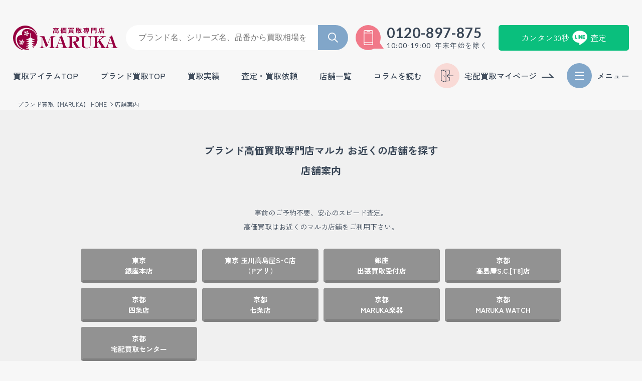

--- FILE ---
content_type: text/html; charset=UTF-8
request_url: https://www.7-7maruka.com/shop/
body_size: 15319
content:

<!DOCTYPE html>
<html lang="ja">
<head>

  <meta charset="UTF-8">
  <meta http-equiv="X-UA-Compatible" content="IE=edge">
  <meta name="viewport" content="width=device-width,initial-scale=1.0,minimum-scale=1.0,user-scalable=no">
  <meta name="format-detection" content="telephone=no">
  <meta name="theme-color" content="">

  <!-- Google Tag Manager -->
<script defer>(function(w,d,s,l,i){w[l]=w[l]||[];w[l].push({'gtm.start':
new Date().getTime(),event:'gtm.js'});var f=d.getElementsByTagName(s)[0],
j=d.createElement(s),dl=l!='dataLayer'?'&l='+l:'';j.async=true;j.src=
'https://www.googletagmanager.com/gtm.js?id='+i+dl;f.parentNode.insertBefore(j,f);
})(window,document,'script','dataLayer','GTM-PTHTWJ8');</script>
<!-- End Google Tag Manager -->


<!-- Google tag (gtag.js) -->
<script async src="https://www.googletagmanager.com/gtag/js?id=G-GTHGZ17DLD"></script>
<script>
  window.dataLayer = window.dataLayer || [];
  function gtag(){dataLayer.push(arguments);}
  gtag('js', new Date());
  gtag('config', 'G-GTHGZ17DLD');
</script>

  
  
  <!-- CSS ======================= -->
<link rel="stylesheet" href="//cdnjs.cloudflare.com/ajax/libs/slick-carousel/1.8.1/slick.css" media="print" onload="this.onload=null;this.media='all'"/>
<link rel="stylesheet" href="//cdnjs.cloudflare.com/ajax/libs/slick-carousel/1.8.1/slick-theme.min.css" media="print" onload="this.onload=null;this.media='all'"/>
<link rel="stylesheet" href="https://www.7-7maruka.com/kanri/css/style-shop.css?d=20260122152624">
  <!-- javascript ======================= -->
  <script src="https://ajax.googleapis.com/ajax/libs/jquery/3.5.1/jquery.min.js"></script>

  <meta name='robots' content='index, follow, max-image-preview:large, max-snippet:-1, max-video-preview:-1' />

	<!-- This site is optimized with the Yoast SEO plugin v25.6 - https://yoast.com/wordpress/plugins/seo/ -->
	<title>店舗案内 ブランド高価買取・高く売るならMARUKA（マルカ）へ</title>
	<meta name="description" content="ブランド高価買取・高く売るなら京都マルカをご利用ください。マルカは全国展開しており東京（銀座・渋谷・新宿・二子玉川）神奈川（横浜元町）大阪（心斎橋・なんば）神戸（三宮）京都市（四条河原町・烏丸・大宮・西院・西大路七条）のマルカ。まずはメール・LINE・出張での無料査定をお試し下さい。0120-89-7875" />
	<link rel="canonical" href="https://www.7-7maruka.com/shop/" />
	<meta property="og:locale" content="ja_JP" />
	<meta property="og:type" content="article" />
	<meta property="og:title" content="店舗案内 ブランド高価買取・高く売るならMARUKA（マルカ）へ" />
	<meta property="og:description" content="ブランド高価買取・高く売るなら京都マルカをご利用ください。マルカは全国展開しており東京（銀座・渋谷・新宿・二子玉川）神奈川（横浜元町）大阪（心斎橋・なんば）神戸（三宮）京都市（四条河原町・烏丸・大宮・西院・西大路七条）のマルカ。まずはメール・LINE・出張での無料査定をお試し下さい。0120-89-7875" />
	<meta property="og:url" content="https://www.7-7maruka.com/shop/" />
	<meta property="og:site_name" content="ブランド高価買取のMARUKA（マルカ）は最新相場の査定で高く売れる" />
	<meta property="article:modified_time" content="2024-10-22T02:29:42+00:00" />
	<meta name="twitter:card" content="summary_large_image" />
	<script type="application/ld+json" class="yoast-schema-graph">{"@context":"https://schema.org","@graph":[{"@type":"WebPage","@id":"https://www.7-7maruka.com/shop/","url":"https://www.7-7maruka.com/shop/","name":"店舗案内 ブランド高価買取・高く売るならMARUKA（マルカ）へ","isPartOf":{"@id":"https://www.7-7maruka.com/#website"},"datePublished":"2024-09-28T13:37:16+00:00","dateModified":"2024-10-22T02:29:42+00:00","description":"ブランド高価買取・高く売るなら京都マルカをご利用ください。マルカは全国展開しており東京（銀座・渋谷・新宿・二子玉川）神奈川（横浜元町）大阪（心斎橋・なんば）神戸（三宮）京都市（四条河原町・烏丸・大宮・西院・西大路七条）のマルカ。まずはメール・LINE・出張での無料査定をお試し下さい。0120-89-7875","breadcrumb":{"@id":"https://www.7-7maruka.com/shop/#breadcrumb"},"inLanguage":"ja","potentialAction":[{"@type":"ReadAction","target":["https://www.7-7maruka.com/shop/"]}]},{"@type":"BreadcrumbList","@id":"https://www.7-7maruka.com/shop/#breadcrumb","itemListElement":[{"@type":"ListItem","position":1,"name":"ホーム","item":"https://www.7-7maruka.com/"},{"@type":"ListItem","position":2,"name":"店舗案内"}]},{"@type":"WebSite","@id":"https://www.7-7maruka.com/#website","url":"https://www.7-7maruka.com/","name":"ブランド高価買取のMARUKA（マルカ）は最新相場の査定で高く売れる","description":"","potentialAction":[{"@type":"SearchAction","target":{"@type":"EntryPoint","urlTemplate":"https://www.7-7maruka.com/?s={search_term_string}"},"query-input":{"@type":"PropertyValueSpecification","valueRequired":true,"valueName":"search_term_string"}}],"inLanguage":"ja"}]}</script>
	<!-- / Yoast SEO plugin. -->


<style id='wp-img-auto-sizes-contain-inline-css' type='text/css'>
img:is([sizes=auto i],[sizes^="auto," i]){contain-intrinsic-size:3000px 1500px}
/*# sourceURL=wp-img-auto-sizes-contain-inline-css */
</style>
<link rel='stylesheet' id='grw-public-main-css-css' href='https://www.7-7maruka.com/kanri/wp-content/plugins/widget-google-reviews/assets/css/public-main.css?ver=6.2' type='text/css' media='all' />
<script type="text/javascript" defer="defer" src="https://www.7-7maruka.com/kanri/wp-content/plugins/widget-google-reviews/assets/js/public-main.js?ver=6.2" id="grw-public-main-js-js"></script>
<noscript><style>.lazyload[data-src]{display:none !important;}</style></noscript><style>.lazyload{background-image:none !important;}.lazyload:before{background-image:none !important;}</style><link rel="icon" href="https://www.7-7maruka.com/kanri/wp-content/uploads/2024/10/cropped-favicon-150x150.png" sizes="32x32" />
<link rel="icon" href="https://www.7-7maruka.com/kanri/wp-content/uploads/2024/10/cropped-favicon-300x300.png" sizes="192x192" />
<link rel="apple-touch-icon" href="https://www.7-7maruka.com/kanri/wp-content/uploads/2024/10/cropped-favicon-300x300.png" />
<meta name="msapplication-TileImage" content="https://www.7-7maruka.com/kanri/wp-content/uploads/2024/10/cropped-favicon-300x300.png" />
</head>


<body class="post p-shop drawer drawer--right" id="shop">

  <!-- Drawer************
*************************************** -->
<input type="checkbox" name="drawer-check" id="drawer" style="display:none;">
<div class="c-drawer">
  <div class="c-drawer--wrap">

    <div class="c-drawer-btn">
      <label for='drawer'>
        <span class="icon"><span class="border">閉じる</span></span>
      </label>
    </div>

    <ul class="c-drawer-highlighted">
      <li>
        <a href="https://www.7-7maruka.com/results/" class="results">
          買取実績
        </a>
      </li>
      <li>
        <a href="https://www.7-7maruka.com/shop/" class="shop">
          店舗一覧
        </a>
      </li>
      <li>
        <a href="https://mypage.7-7maruka.com/login.php" class="mypage">
          宅配買取マイページ
        </a>
      </li>
    </ul>

    <div class="c-drawer-assessment">
      <p class="c-drawer-assessment_title">
        <span class="wrap">
          <span class="reduce">あなたにぴったり</span>
          選べる買取・査定方法
        </span>
      </p>
      <ul class="c-drawer-assessment_list">
        <li>
          <a href="https://www.7-7maruka.com/counter/" class="counter">
            <img src="[data-uri]" alt="店頭買取" width="29" height="30" data-src="https://www.7-7maruka.com/kanri/images/common/icon-counter.webp" decoding="async" class="lazyload" data-eio-rwidth="170" data-eio-rheight="170"><noscript><img src="https://www.7-7maruka.com/kanri/images/common/icon-counter.webp" alt="店頭買取" width="29" height="30" data-eio="l"></noscript>
            <span>店頭買取</span>
          </a>
        </li>
        <li>
          <a href="https://www.7-7maruka.com/line-assess/" class="line">
            <span>カンタン30秒</span>
            <img src="[data-uri]" alt="カンタン30秒LINE査定" width="29" height="30" data-src="https://www.7-7maruka.com/kanri/images/common/icon-line_white.webp" decoding="async" class="lazyload" data-eio-rwidth="88" data-eio-rheight="84"><noscript><img src="https://www.7-7maruka.com/kanri/images/common/icon-line_white.webp" alt="カンタン30秒LINE査定" width="29" height="30" data-eio="l"></noscript>
            <span>査定</span>
          </a>
        </li>
        <li>
          <a href="https://www.7-7maruka.com/delivery/" class="delivery">
            <img src="[data-uri]" alt="宅配買取" width="29" height="30" data-src="https://www.7-7maruka.com/kanri/images/common/icon-delivery.webp" decoding="async" class="lazyload" data-eio-rwidth="170" data-eio-rheight="170"><noscript><img src="https://www.7-7maruka.com/kanri/images/common/icon-delivery.webp" alt="宅配買取" width="29" height="30" data-eio="l"></noscript>
            <span>宅配買取</span>
          </a>
        </li>
        <li>
          <a href="https://www.7-7maruka.com/bulgeout/" class="bulgeout">
            <img src="[data-uri]" alt="出張買取" width="29" height="30" data-src="https://www.7-7maruka.com/kanri/images/common/icon-bulgeout.webp" decoding="async" class="lazyload" data-eio-rwidth="170" data-eio-rheight="170"><noscript><img src="https://www.7-7maruka.com/kanri/images/common/icon-bulgeout.webp" alt="出張買取" width="29" height="30" data-eio="l"></noscript>
            <span>出張買取</span>
          </a>
        </li>
      </ul>
    </div>

    <div class="c-drawer-nav">
      <p class="c-drawer-nav_title">
        <span class="wrap">
          <span class="reduce">対応ブランド多数</span>
          買取強化ブランド
        </span>
      </p>

      <ul class="c-drawer-nav_list">
        <li>
          <a href="https://www.7-7maruka.com/rolex/">
            <figure>
              <picture>
                <img src="https://www.7-7maruka.com/kanri/images/logo/img-rolex.webp" alt="ロレックス買取" width="500" height="300">
              </picture>
              <figcaption>
                ロレックス買取
              </figcaption>
            </figure>
          </a>
        </li>
        <li>
          <a href="https://www.7-7maruka.com/louisvuitton/">
            <figure>
              <picture>
                <img src="https://www.7-7maruka.com/kanri/images/logo/img-louisvuitton.webp" alt="ルイ・ヴィトン買取" width="500" height="300">
              </picture>
              <figcaption>
                ルイ・ヴィトン買取
              </figcaption>
            </figure>
          </a>
        </li>
        <li>
          <a href="https://www.7-7maruka.com/hermes/">
            <figure>
              <picture>
                <img src="https://www.7-7maruka.com/kanri/images/logo/img-hermes.webp" alt="エルメス買取" width="500" height="300">
              </picture>
              <figcaption>
                エルメス買取
              </figcaption>
            </figure>
          </a>
        </li>
        <li>
          <a href="https://www.7-7maruka.com/chanel/">
            <figure>
              <picture>
                <img src="https://www.7-7maruka.com/kanri/images/logo/img-chanel.webp" alt="シャネル買取" width="500" height="300">
              </picture>
              <figcaption>
                シャネル買取
              </figcaption>
            </figure>
          </a>
        </li>
        <li>
          <a href="https://www.7-7maruka.com/cartier/">
            <figure>
              <picture>
                <img src="https://www.7-7maruka.com/kanri/images/logo/img-cartier.webp" alt="カルティエ買取" width="500" height="300">
              </picture>
              <figcaption>
                カルティエ買取
              </figcaption>
            </figure>
          </a>
        </li>
      </ul>

      <input type="checkbox" class="c-drawer-acc--check" name="brand_sublist-check" id="brand_sublist" style="display:none;">
      <div class="c-drawer-acc">
        <ul class="c-drawer-nav_sublist c-drawer-acc--container">
          <li>
            <a href="https://www.7-7maruka.com/omega/">
              <figure>
                <picture>
                  <img src="https://www.7-7maruka.com/kanri/images/logo/img-omega.webp" alt="オメガ買取" width="500" height="300">
                </picture>
                <figcaption>
                  オメガ買取
                </figcaption>
              </figure>
            </a>
          </li>
          <li>
            <a href="https://www.7-7maruka.com/gucci/">
              <figure>
                <picture>
                  <img src="https://www.7-7maruka.com/kanri/images/logo/img-gucci.webp" alt="グッチ買取" width="500" height="300">
                </picture>
                <figcaption>
                  グッチ買取
                </figcaption>
              </figure>
            </a>
          </li>
          <li>
            <a href="https://www.7-7maruka.com/bulgari/">
              <figure>
                <picture>
                  <img src="https://www.7-7maruka.com/kanri/images/logo/img-bulgari.webp" alt="ブルガリ買取" width="500" height="300">
                </picture>
                <figcaption>
                  ブルガリ買取
                </figcaption>
              </figure>
            </a>
          </li>
          <li>
            <a href="https://www.7-7maruka.com/harrywinston/">
              <figure>
                <picture>
                  <img src="https://www.7-7maruka.com/kanri/images/logo/img-harrywinston.webp" alt="ハリーウィンストン買取" width="500" height="300">
                </picture>
                <figcaption>
                  ハリーウィンストン買取
                </figcaption>
              </figure>
            </a>
          </li>
          <li>
            <a href="https://www.7-7maruka.com/tiffany/">
              <figure>
                <picture>
                  <img src="https://www.7-7maruka.com/kanri/images/logo/img-tiffany.webp" alt="ティファニー買取" width="500" height="300">
                </picture>
                <figcaption>
                  ティファニー買取
                </figcaption>
              </figure>
            </a>
          </li>
          <li>
            <a href="https://www.7-7maruka.com/tagheuer/">
              <figure>
                <picture>
                  <img src="https://www.7-7maruka.com/kanri/images/logo/img-tagheuer.webp" alt="タグホイヤー買取" width="500" height="300">
                </picture>
                <figcaption>
                  タグホイヤー買取
                </figcaption>
              </figure>
            </a>
          </li>
          <li>
            <a href="https://www.7-7maruka.com/panerai/">
              <figure>
                <picture>
                  <img src="https://www.7-7maruka.com/kanri/images/logo/img-panerai.webp" alt="パネライ買取" width="500" height="300">
                </picture>
                <figcaption>
                  パネライ買取
                </figcaption>
              </figure>
            </a>
          </li>
          <li>
            <a href="https://www.7-7maruka.com/iwc/">
              <figure>
                <picture>
                  <img src="https://www.7-7maruka.com/kanri/images/logo/img-iwc.webp" alt="IWC 買取" width="500" height="300">
                </picture>
                <figcaption>
                  IWC 買取
                </figcaption>
              </figure>
            </a>
          </li>
          <li>
            <a href="https://www.7-7maruka.com/hublot/">
              <figure>
                <picture>
                  <img src="https://www.7-7maruka.com/kanri/images/logo/img-hublot.webp" alt="ウブロ買取" width="500" height="300">
                </picture>
                <figcaption>
                  ウブロ買取
                </figcaption>
              </figure>
            </a>
          </li>
          <li>
            <a href="https://www.7-7maruka.com/audemarspiguet/">
              <figure>
                <picture>
                  <img src="https://www.7-7maruka.com/kanri/images/logo/img-audemarspiguet.webp" alt="オーデマピゲ買取" width="500" height="300">
                </picture>
                <figcaption>
                  オーデマピゲ買取
                </figcaption>
              </figure>
            </a>
          </li>
          <li>
            <a href="https://www.7-7maruka.com/patekphilippe/">
              <figure>
                <picture>
                  <img src="https://www.7-7maruka.com/kanri/images/logo/img-patekphilippe.webp" alt="パテックフィリップ買取" width="500" height="300">
                </picture>
                <figcaption>
                  パテックフィリップ買取
                </figcaption>
              </figure>
            </a>
          </li>
        </ul>
        <div class="c-drawer-acc--more">
          <label for="brand_sublist"></label>
        </div>
      </div>
    </div>

    <div class="c-drawer-nav">
      <p class="c-drawer-nav_title">
        <span class="wrap">
          <span class="reduce">高価買取</span>
          買取アイテム一覧
        </span>
      </p>

      <ul class="c-drawer-nav_sublist">
        <li>
          <a href="https://www.7-7maruka.com/watch/">
            <figure>
              <picture>
                <img src="https://www.7-7maruka.com/kanri/images/drawer/img-watch.webp" alt="ブランド時計" width="500" height="300">
              </picture>
              <figcaption>
                ブランド時計
              </figcaption>
            </figure>
          </a>
        </li>
        <li>
          <a href="https://www.7-7maruka.com/bag/">
            <figure>
              <picture>
                <img src="https://www.7-7maruka.com/kanri/images/drawer/img-bag.webp" alt="ブランドバッグ" width="500" height="300">
              </picture>
              <figcaption>
                ブランドバッグ
              </figcaption>
            </figure>
          </a>
        </li>
        <li>
          <a href="https://www.7-7maruka.com/gold/">
            <figure>
              <picture>
                <img src="https://www.7-7maruka.com/kanri/images/drawer/img-gold.webp" alt="金" width="500" height="300">
              </picture>
              <figcaption>
                金
              </figcaption>
            </figure>
          </a>
        </li>
        <li>
          <a href="https://www.7-7maruka.com/platinum/">
            <figure>
              <picture>
                <img src="https://www.7-7maruka.com/kanri/images/drawer/img-platinum.webp" alt="プラチナ" width="500" height="300">
              </picture>
              <figcaption>
                プラチナ
              </figcaption>
            </figure>
          </a>
        </li>
        <li>
          <a href="https://www.7-7maruka.com/jewelry/">
            <figure>
              <picture>
                <img src="https://www.7-7maruka.com/kanri/images/drawer/img-jewelry.webp" alt="宝石・ジュエリー" width="500" height="300">
              </picture>
              <figcaption>
                宝石・ジュエリー
              </figcaption>
            </figure>
          </a>
        </li>
        <li>
          <a href="https://www.7-7maruka.com/diamond/">
            <figure>
              <picture>
                <img src="https://www.7-7maruka.com/kanri/images/drawer/img-diamond.webp" alt="ダイヤモンド" width="500" height="300">
              </picture>
              <figcaption>
                ダイヤモンド
              </figcaption>
            </figure>
          </a>
        </li>
      </ul>

      <input type="checkbox" class="c-drawer-acc--check" name="item_sublist-check" id="item_sublist" style="display:none;">
      <div class="c-drawer-acc">
        <ul class="c-drawer-nav_sublist c-drawer-acc--container">
          <li>
            <a href="https://www.7-7maruka.com/wallet/">
              <figure>
                <picture>
                  <img src="https://www.7-7maruka.com/kanri/images/drawer/img-wallet.webp" alt="財布 / 小物" width="500" height="300">
                </picture>
                <figcaption>
                  財布 / 小物
                </figcaption>
              </figure>
            </a>
          </li>
          <li>
            <a href="https://www.7-7maruka.com/brandjewel/">
              <figure>
                <picture>
                  <img src="https://www.7-7maruka.com/kanri/images/drawer/img-brandjewel.webp" alt="ブランドジュエリー" width="500" height="300">
                </picture>
                <figcaption>
                  ブランドジュエリー
                </figcaption>
              </figure>
            </a>
          </li>
          <li>
            <a href="https://www.7-7maruka.com/clothes/">
              <figure>
                <picture>
                  <img src="https://www.7-7maruka.com/kanri/images/drawer/img-apparel.webp" alt="アパレル" width="500" height="300">
                </picture>
                <figcaption>
                  アパレル
                </figcaption>
              </figure>
            </a>
          </li>
          <li>
            <a href="https://www.7-7maruka.com/shoes/">
              <figure>
                <picture>
                  <img src="https://www.7-7maruka.com/kanri/images/drawer/img-shoes.webp" alt="シューズ" width="500" height="300">
                </picture>
                <figcaption>
                  シューズ
                </figcaption>
              </figure>
            </a>
          </li>
          <li>
            <a href="https://www.7-7maruka.com/tableware/">
              <figure>
                <picture>
                  <img src="https://www.7-7maruka.com/kanri/images/drawer/img-tableware.webp" alt="ブランド食器" width="500" height="300">
                </picture>
                <figcaption>
                  ブランド食器
                </figcaption>
              </figure>
            </a>
          </li>
          <li>
            <a href="https://www.7-7maruka.com/fur/">
              <figure>
                <picture>
                  <img src="https://www.7-7maruka.com/kanri/images/drawer/img-fur.webp" alt="毛皮" width="500" height="300">
                </picture>
                <figcaption>
                  毛皮
                </figcaption>
              </figure>
            </a>
          </li>
          <li>
            <a href="https://www.7-7maruka.com/kimono/">
              <figure>
                <picture>
                  <img src="https://www.7-7maruka.com/kanri/images/drawer/img-kimono.webp" alt="着物" width="500" height="300">
                </picture>
                <figcaption>
                  着物
                </figcaption>
              </figure>
            </a>
          </li>
          <li>
            <a href="https://www.7-7maruka.com/antique/">
              <figure>
                <picture>
                  <img src="https://www.7-7maruka.com/kanri/images/drawer/img-antique.webp" alt="骨董品" width="500" height="300">
                </picture>
                <figcaption>
                  骨董品
                </figcaption>
              </figure>
            </a>
          </li>
          <li>
            <a href="https://www.7-7maruka.com/musical/">
              <figure>
                <picture>
                  <img src="https://www.7-7maruka.com/kanri/images/drawer/img-music.webp" alt="楽器" width="500" height="300">
                </picture>
                <figcaption>
                  楽器
                </figcaption>
              </figure>
            </a>
          </li>
          <li>
            <a href="https://www.7-7maruka.com/camera/">
              <figure>
                <picture>
                  <img src="https://www.7-7maruka.com/kanri/images/drawer/img-camera.webp" alt="カメラ" width="500" height="300">
                </picture>
                <figcaption>
                  カメラ
                </figcaption>
              </figure>
            </a>
          </li>
          <li>
            <a href="https://www.7-7maruka.com/voucher/">
              <figure>
                <picture>
                  <img src="https://www.7-7maruka.com/kanri/images/drawer/img-voucher.webp" alt="金券" width="500" height="300">
                </picture>
                <figcaption>
                  金券
                </figcaption>
              </figure>
            </a>
          </li>
        </ul>
        <div class="c-drawer-acc--more">
          <label for="item_sublist"></label>
        </div>
      </div>
    </div>

    <div class="c-drawer-about">
      <p class="c-drawer-about_title">
        <span class="wrap">
          <span class="reduce">上質の査定士在籍</span>
          マルカを知る
        </span>
      </p>

      <ul class="c-drawer-about_list">
        <li>
          <a href="https://www.7-7maruka.com/beginners/">
            <img src="[data-uri]" alt="初めての方へ" width="68" height="68" data-src="https://www.7-7maruka.com/kanri/images/drawer/icon-firsttime.webp" decoding="async" class="lazyload" data-eio-rwidth="68" data-eio-rheight="68"><noscript><img src="https://www.7-7maruka.com/kanri/images/drawer/icon-firsttime.webp" alt="初めての方へ" width="68" height="68" data-eio="l"></noscript>
            初めての方へ
          </a>
        </li>
        <li>
          <a href="https://www.7-7maruka.com/merit/">
            <img src="[data-uri]" alt="マルカ選ばれる理由" width="68" height="68" data-src="https://www.7-7maruka.com/kanri/images/drawer/icon-reason.webp" decoding="async" class="lazyload" data-eio-rwidth="68" data-eio-rheight="68"><noscript><img src="https://www.7-7maruka.com/kanri/images/drawer/icon-reason.webp" alt="マルカ選ばれる理由" width="68" height="68" data-eio="l"></noscript>
            マルカが<br>選ばれる理由
          </a>
        </li>
        <li>
          <a href="https://www.7-7maruka.com/voice/">
            <img src="[data-uri]" alt="お客様の声" width="68" height="68" data-src="https://www.7-7maruka.com/kanri/images/drawer/icon-review.webp" decoding="async" class="lazyload" data-eio-rwidth="68" data-eio-rheight="68"><noscript><img src="https://www.7-7maruka.com/kanri/images/drawer/icon-review.webp" alt="お客様の声" width="68" height="68" data-eio="l"></noscript>
            お客様の声
          </a>
        </li>
        <li>
          <a href="https://www.7-7maruka.com/qa/">
            <img src="[data-uri]" alt="よくある質問" width="68" height="68" data-src="https://www.7-7maruka.com/kanri/images/drawer/icon-qa.webp" decoding="async" class="lazyload" data-eio-rwidth="68" data-eio-rheight="68"><noscript><img src="https://www.7-7maruka.com/kanri/images/drawer/icon-qa.webp" alt="よくある質問" width="68" height="68" data-eio="l"></noscript>
            よくある質問
          </a>
        </li>
        <li>
          <a href="https://www.7-7maruka.com/customer-center/">
            <img src="[data-uri]" alt="お客様センター" width="68" height="68" data-src="https://www.7-7maruka.com/kanri/images/drawer/icon-center.webp" decoding="async" class="lazyload" data-eio-rwidth="68" data-eio-rheight="68"><noscript><img src="https://www.7-7maruka.com/kanri/images/drawer/icon-center.webp" alt="お客様センター" width="68" height="68" data-eio="l"></noscript>
            お客様センター
          </a>
        </li>
        <li>
          <a href="https://www.7-7maruka.com/magazine/">
            <img src="[data-uri]" alt="お役立ちコラム" width="68" height="68" data-src="https://www.7-7maruka.com/kanri/images/drawer/icon-column.webp" decoding="async" class="lazyload" data-eio-rwidth="68" data-eio-rheight="68"><noscript><img src="https://www.7-7maruka.com/kanri/images/drawer/icon-column.webp" alt="お役立ちコラム" width="68" height="68" data-eio="l"></noscript>
            お役立ちコラム
          </a>
        </li>
      </ul>
    </div>

    <div class="c-drawer-banner">
      <ul class="c-drawer-banner_list">
        <li>
          <a href="https://www.7-7maruka.com/rolex/rolexlist/">
            <img src="[data-uri]" alt="ロレックス高価買取買取" width="280" height="280" data-src="https://www.7-7maruka.com/kanri/images/drawer/bnr_rolex.webp" decoding="async" class="lazyload" data-eio-rwidth="280" data-eio-rheight="280"><noscript><img src="https://www.7-7maruka.com/kanri/images/drawer/bnr_rolex.webp" alt="ロレックス高価買取買取" width="280" height="280" data-eio="l"></noscript>
          </a>
        </li>
        <li>
          <a href="https://www.7-7maruka.com/louisvuitton/louis-vitton85/">
            <img src="[data-uri]" alt="LOUIS VUITTON　新品最大89％買取買取" width="280" height="280" data-src="https://www.7-7maruka.com/kanri/images/drawer/bnr_89.webp" decoding="async" class="lazyload" data-eio-rwidth="560" data-eio-rheight="560"><noscript><img src="https://www.7-7maruka.com/kanri/images/drawer/bnr_89.webp" alt="LOUIS VUITTON　新品最大89％買取買取" width="280" height="280" data-eio="l"></noscript>
          </a>
        </li>
        <li>
          <a href="https://kyoto-shichiya.7-7maruka.com/" target="_blank">
            <img src="[data-uri]" alt="質マルカ" width="280" height="210" data-src="https://www.7-7maruka.com/kanri/images/drawer/bnr_pown.webp" decoding="async" class="lazyload" data-eio-rwidth="280" data-eio-rheight="210"><noscript><img src="https://www.7-7maruka.com/kanri/images/drawer/bnr_pown.webp" alt="質マルカ" width="280" height="210" data-eio="l"></noscript>
          </a>
        </li>
        <li>
          <a href="https://www.7-7maruka.com/magazine/">
            <img src="[data-uri]" alt="マルカのお役立ちコラム集" width="280" height="210" data-src="https://www.7-7maruka.com/kanri/images/drawer/bnr_column22.webp" decoding="async" class="lazyload" data-eio-rwidth="280" data-eio-rheight="210"><noscript><img src="https://www.7-7maruka.com/kanri/images/drawer/bnr_column22.webp" alt="マルカのお役立ちコラム集" width="280" height="210" data-eio="l"></noscript>
          </a>
        </li>
        <li>
          <a href="https://www.7-7maruka.com/recruit/">
            <img src="[data-uri]" alt="MARUKA求人情報" width="280" height="280" data-src="https://www.7-7maruka.com/kanri/images/drawer/bnr_recruit.webp" decoding="async" class="lazyload" data-eio-rwidth="280" data-eio-rheight="270"><noscript><img src="https://www.7-7maruka.com/kanri/images/drawer/bnr_recruit.webp" alt="MARUKA求人情報" width="280" height="280" data-eio="l"></noscript>
          </a>
        </li>
        <li>
          <a href="https://www.7-7maruka.com/seizen/">
            <img src="[data-uri]" alt="プロに聞く失敗しない生前整理" width="280" height="280" data-src="https://www.7-7maruka.com/kanri/images/drawer/bnr_seizen.webp" decoding="async" class="lazyload" data-eio-rwidth="280" data-eio-rheight="280"><noscript><img src="https://www.7-7maruka.com/kanri/images/drawer/bnr_seizen.webp" alt="プロに聞く失敗しない生前整理" width="280" height="280" data-eio="l"></noscript>
          </a>
        </li>
        <li>
          <a href="https://www.7-7maruka.com/mens-brand/">
            <img src="[data-uri]" alt="マルカメンズ専用サイト" width="280" height="280" data-src="https://www.7-7maruka.com/kanri/images/drawer/bnr_menssite.webp" decoding="async" class="lazyload" data-eio-rwidth="172" data-eio-rheight="173"><noscript><img src="https://www.7-7maruka.com/kanri/images/drawer/bnr_menssite.webp" alt="マルカメンズ専用サイト" width="280" height="280" data-eio="l"></noscript>
          </a>
        </li>
      </ul>
    </div>

  </div>
</div>

<label class="c-drawer-overlay" for='drawer'></label>

  
<header class="p-header">

  <div class="p-header--wrap primary">
    <a href="https://www.7-7maruka.com" class="p-header-logo">
      <picture>
        <img src="https://www.7-7maruka.com/kanri/images/common/logo.svg" alt="ブランド品の高価買取・高額査定するなら【MARUKA】" width="210" height="49">
      </picture>
    </a>
    <div class="p-header-search">
<!--
      <form class="search_form" role="search" id="searchform" autocomplete="off" action="https://www.7-7maruka.com/">
        <input class="search_input" type="text" name="s" placeholder="ブランド名、シリーズ名、品番から買取相場を調べる">
        <input class="search_submit" type="submit" value="">
      </form>
-->

      <form action="https://www.7-7maruka.com/results" class="search_form" role="search" id="searchform" autocomplete="off" onsubmit="check()">
        <input type="text" class="search_input" name="search" placeholder="ブランド名、シリーズ名、品番から買取相場を調べる">
        <input type="submit" class="search_submit" value="">
      </form>
    </div>
    <div class="p-header-tel">
      <div class="icon"></div>
      <p class="p-header-tel--wrap">
        <a href="tel:0120897875" onclick="gtag('event','tel_cv',{'event_category':'onclick','event_label':'0120-89-7875','value':'1'});">0120-897-875</a>
        <span class="reduce"><span class="time">10:00-19:00</span>年末年始を除く</span>
      </p>
    </div>
    <div class="p-header-line">
      <a href="https://www.7-7maruka.com/line-assess/">
        <span>カンタン30秒</span>
        <img src="[data-uri]" alt="カンタン30秒査定" width="29" height="30" data-src="https://www.7-7maruka.com/kanri/images/common/icon-line_white.webp" decoding="async" class="lazyload" data-eio-rwidth="88" data-eio-rheight="84"><noscript><img src="https://www.7-7maruka.com/kanri/images/common/icon-line_white.webp" alt="カンタン30秒査定" width="29" height="30" data-eio="l"></noscript>
        <span>査定</span>
      </a>
    </div>
  </div>

  <div class="p-header--wrap secondary">
    <nav class="p-header-globalnav">
      <ul class="main">
        <li>
          <a href="https://www.7-7maruka.com/item_list/" class="textline">買取アイテムTOP</a>
        </li>
        <li>
          <a href="https://www.7-7maruka.com/brandlist/" class="textline">ブランド買取TOP</a>
        </li>
        <li>
          <a href="https://www.7-7maruka.com/results/" class="textline">買取実績</a>
        </li>
        <li>
          <span class="label">査定・買取依頼</span>
          <ul class="sub">
            <li><a href="https://www.7-7maruka.com/line-assess/">最短30秒 LINE査定</a></li>
            <li><a href="https://www.7-7maruka.com/tel/">今スグ 電話査定</a></li>
            <li><a href="https://www.7-7maruka.com/mail/">いつでも メール査定</a></li>
            <li class="boundary"><a href="https://www.7-7maruka.com/bulgeout/">出張買取</a></li>
            <li><a href="https://www.7-7maruka.com/delivery/">宅配買取</a></li>
            <li><a href="https://www.7-7maruka.com/counter/">店頭買取</a></li>
          </ul>
        </li>
        <li>
          <span class="label">店舗一覧</span>
          <ul class="sub">
            <li><a href="https://www.7-7maruka.com/shop/">各店舗一覧</a></li>
            <li class="boundary"><a href="https://www.7-7maruka.com/shop/ginza/">東京銀座本店</a></li>
            <li><a href="https://www.7-7maruka.com/shop/tamagawa/">東京 玉川高島屋S･C店</a></li>
            <li><a href="https://www.7-7maruka.com/shop/takashimaya/">京都髙島屋S.C.[T8]店</a></li>
            <li><a href="https://www.7-7maruka.com/shop/shijo/">京都 四条店</a></li>
            <li><a href="https://www.7-7maruka.com/shop/headoffice/">京都 七条店</a></li>
            <li><a href="https://www.7-7maruka.com/shop/musical/">京都 MARUKA楽器</a></li>
            <li><a href="https://www.7-7maruka.com/shop/marukawatch/">京都 MARUKA WATCH</a></li>
          </ul>
        </li>
        <li>
          <a href="https://www.7-7maruka.com/magazine/"><span class="textline">コラムを読む</span></a>
        </li>
      </ul>
    </nav>

    <div class="p-header-mypage">
      <a href="https://mypage.7-7maruka.com/login.php"><span class="textline">宅配買取マイページ</span></a>
    </div>

    <div class="p-header-drawerbtn">
      <label type="button" name="button" for='drawer'>
        <span class="icon"><span class="border"></span></span>
        <span class="text textline">メニュー</span>
      </label>
    </div>

  </div>

</header>

<div class="p-header-spnav">
  <div class="p-header-search">
<!--
  <form class="search_form" role="search" id="searchform" autocomplete="off" action="https://www.7-7maruka.com/">
      <input class="search_input" type="text" name="s" placeholder="ブランド名、シリーズ名、品番から買取相場を調べる">
      <input class="search_submit" type="submit" value="">
    </form>
-->

    <form action="https://www.7-7maruka.com/results" class="search_form" role="search" id="searchform" autocomplete="off" onsubmit="check()">
      <input type="text" class="search_input" name="search" placeholder="ブランド名、シリーズ名、品番から買取相場を調べる">
      <input type="submit" class="search_submit" value="">
    </form>
  </div>
  <ul class="p-header-spnav_list">
    <li>
      <input type="checkbox" class="p-header-spnav--checkbox" id="header-spnav" style="display:none;">
      <label class="p-header-spnav--label campaign" for="header-spnav">
        <span class="icon">キャンペーン</span>
      </label>
      <div class="p-header-spnav--container">
        <label class="p-header-spnav--close" for="header-spnav">
          <svg width="18" height="18" xmlns="http://www.w3.org/2000/svg">
            <line x1="0" y1="0" x2="18" y2="18" stroke="white" stroke-width="3"></line>
            <line x1="0" y1="18" x2="18" y2="0" stroke="white" stroke-width="3"></line>
          </svg>
        </label>
        <ul class="p-header-spnav_banner">
          <li>
            <a href="https://www.7-7maruka.com/bulgeout/">
              <img src="[data-uri]" alt="出張買取 高価買取中" width="420" height="420" data-src="https://www.7-7maruka.com/kanri/images/common/img_campaign_bulgeout.webp" decoding="async" class="lazyload" data-eio-rwidth="420" data-eio-rheight="420"><noscript><img src="https://www.7-7maruka.com/kanri/images/common/img_campaign_bulgeout.webp" alt="出張買取 高価買取中" width="420" height="420" data-eio="l"></noscript>
            </a>
          </li>
          <li>
            <a href="https://www.7-7maruka.com/brandjewel/">
              <img src="[data-uri]" alt="ブランドジュエリー 高価買取中" width="420" height="420" data-src="https://www.7-7maruka.com/kanri/images/common/img_campaign_bj2022.webp" decoding="async" class="lazyload" data-eio-rwidth="420" data-eio-rheight="420"><noscript><img src="https://www.7-7maruka.com/kanri/images/common/img_campaign_bj2022.webp" alt="ブランドジュエリー 高価買取中" width="420" height="420" data-eio="l"></noscript>
            </a>
          </li>
          <li>
            <a href="https://www.7-7maruka.com/diamond/">
              <img src="[data-uri]" alt="ダイヤモンド 高価買取中" width="420" height="420" data-src="https://www.7-7maruka.com/kanri/images/common/img_campaign_diamond.webp" decoding="async" class="lazyload" data-eio-rwidth="420" data-eio-rheight="420"><noscript><img src="https://www.7-7maruka.com/kanri/images/common/img_campaign_diamond.webp" alt="ダイヤモンド 高価買取中" width="420" height="420" data-eio="l"></noscript>
            </a>
          </li>
          <li>
            <a href="https://www.7-7maruka.com/louisvuitton/old/">
              <img src="[data-uri]" alt="今ならルイ・ヴィトン高く売れます!" width="420" height="420" data-src="https://www.7-7maruka.com/kanri/images/common/img_campaign_oldlouisvuitton.webp" decoding="async" class="lazyload" data-eio-rwidth="420" data-eio-rheight="420"><noscript><img src="https://www.7-7maruka.com/kanri/images/common/img_campaign_oldlouisvuitton.webp" alt="今ならルイ・ヴィトン高く売れます!" width="420" height="420" data-eio="l"></noscript>
            </a>
          </li>
          <li>
            <a href="https://www.7-7maruka.com/chanel/oldchanel/">
              <img src="[data-uri]" alt="いま、古いシャネルが高く売れるんです！" width="420" height="420" data-src="https://www.7-7maruka.com/kanri/images/common/img_campaign_oldchanel.webp" decoding="async" class="lazyload" data-eio-rwidth="420" data-eio-rheight="420"><noscript><img src="https://www.7-7maruka.com/kanri/images/common/img_campaign_oldchanel.webp" alt="いま、古いシャネルが高く売れるんです！" width="420" height="420" data-eio="l"></noscript>
            </a>
          </li>
          <li>
            <a href="https://www.7-7maruka.com/delivery/">
              <img src="[data-uri]" alt="MARUKA楽器　宅配買取強化中！" width="420" height="420" data-src="https://www.7-7maruka.com/kanri/images/common/img_campaign_musical2206.webp" decoding="async" class="lazyload" data-eio-rwidth="420" data-eio-rheight="420"><noscript><img src="https://www.7-7maruka.com/kanri/images/common/img_campaign_musical2206.webp" alt="MARUKA楽器　宅配買取強化中！" width="420" height="420" data-eio="l"></noscript>
            </a>
          </li>
          <li>
            <a href="https://www.7-7maruka.com/louisvuitton/louis-vitton85/">
              <img class="lozad lazyload" src="[data-uri]" alt="ルイ・ヴィトン新品最大89％買取" width="420" height="420" data-src="https://www.7-7maruka.com/kanri/images/common/img_campaign_louisvuitton89.webp" decoding="async" data-eio-rwidth="560" data-eio-rheight="560"><noscript><img class="lozad" src="https://www.7-7maruka.com/kanri/images/common/img_campaign_louisvuitton89.webp" alt="ルイ・ヴィトン新品最大89％買取" width="420" height="420" data-eio="l"></noscript>
            </a>
          </li>
          <li>
            <a href="https://www.7-7maruka.com/jewelry/">
              <img src="[data-uri]" alt="宝石各種高価買取中" width="420" height="420" data-src="https://www.7-7maruka.com/kanri/images/common/img_campaign_jewelry.webp" decoding="async" class="lazyload" data-eio-rwidth="420" data-eio-rheight="420"><noscript><img src="https://www.7-7maruka.com/kanri/images/common/img_campaign_jewelry.webp" alt="宝石各種高価買取中" width="420" height="420" data-eio="l"></noscript>
            </a>
          </li>
        </ul>
      </div>
      <label class="p-header-spnav--overlay" for="header-spnav"></label>
    </li>
    <li>
      <a href="https://www.7-7maruka.com/shop/" class="shop"><span class="icon">店舗一覧</span></a>
    </li>
    <li>
      <a href="https://mypage.7-7maruka.com/login.php" class="mypage"><span class="icon">宅配買取<br>マイページ</span></a>
    </li>
  </ul>
</div>

<div class="p-header-float" id="header-float">

  <a href="https://www.7-7maruka.com" class="p-header-logo">
    <picture>
      <img src="https://www.7-7maruka.com/kanri/images/common/logo.svg" alt="ブランド品の高価買取・高額査定するなら【MARUKA】" width="210" height="49">
    </picture>
  </a>
  <div class="p-header-search">

    <div class="p-header-search_resultsbtn">
      <a href="https://www.7-7maruka.com/results/">
        ブランド買取実績
      </a>
    </div>

    <!--
    <form class="search_form" role="search" id="searchform" autocomplete="off" action="https://www.7-7maruka.com/">
    <input class="search_input" type="text" name="s" placeholder="ブランド名 アイテム名で検索">
    <input class="search_submit" type="submit" value="">
  </form>
-->

</div>
<div class="p-header-drawerbtn">
  <label type="button" name="button" for='drawer'>
    <span class="icon"><span class="border"></span></span>
    <span class="text textline">メニュー</span>
  </label>
</div>

</div>

  <main class="l-main">

    <div class="c-breadcrumbs js-inview-on">
    <div class="c-breadcrumbs--wrap">
        <ul class="c-breadcrumbs--list">
            <li>
                <a href="https://www.7-7maruka.com">ブランド買取【MARUKA】 HOME</a>
            </li>

            <li><a href="https://www.7-7maruka.com/shop/">店舗案内</a></li>        </ul>
    </div>
</div>

      <div class="p-shop-ttl">
          <div class="p-shop-ttl--wrap">
              <h1 class="p-shop-ttl--ttl">ブランド高価買取専門店マルカ <br class="sp-show">お近くの店舗を探す<br>店舗案内</h1>
              <p class="p-shop-ttl--text c-basic-txt">
                  事前のご予約不要、安心のスピード査定。<br>
                  高価買取はお近くのマルカ店舗をご利用下さい。
              </p>

              <nav class="p-shop-nav">
                  <ul class="p-shop-nav--list">
                      <li class="p-shop-nav--item"><a href="#tokyo-honten"><span class="in">東京<br>銀座本店</span></a></li>
                      <li class="p-shop-nav--item"><a href="#tokyo-tamagawa"><span class="in">東京 玉川高島屋S･C店<br>（Pアリ）</span></a></li>
                      <li class="p-shop-nav--item"><a href="#ginzacenter"><span class="in">銀座<br>出張買取受付店</span></a></li>

                      <li class="p-shop-nav--item"><a href="#takashimaya"><span class="in">京都<br>髙島屋S.C.[T8]店</span></a></li>
                      <li class="p-shop-nav--item"><a href="#shijo"><span class="in">京都<br>四条店</span></a></li>
                      <li class="p-shop-nav--item"><a href="#headoffice"><span class="in">京都<br>七条店</span></a></li>
                      <li class="p-shop-nav--item"><a href="#musical"><span class="in">京都<br>MARUKA楽器</span></a></li>
                      <li class="p-shop-nav--item"><a href="#marukawatch"><span class="in">京都<br>MARUKA WATCH </span></a></li>
                      <li class="p-shop-nav--item"><a href="#center"><span class="in">京都<br>宅配買取センター </span></a></li>
                  </ul>
              </nav>
          </div>
      </div>

      <section class="p-shop-box kanto">
          <div class="p-shop-box--wrap">
              <h2 class="p-shop-box--ttl"><span class="in">関東エリア</span></h2>
              <div class="p-shop-box--contents">
                  <ul class="p-shop-box--list">

                      <li class="p-shop-box--item" id="tokyo-honten">
                          <div class="p-shop-box--nav">
                              <div class="p-shop-box--head">
                                  <figure class="p-shop-box--photo">
                                      <img src="[data-uri]" alt="東京銀座本店" width="1200" height="797" data-src="https://www.7-7maruka.com/kanri/images/common/shop/shoplis-ginza.webp" decoding="async" class="lazyload" data-eio-rwidth="1200" data-eio-rheight="797"><noscript><img src="https://www.7-7maruka.com/kanri/images/common/shop/shoplis-ginza.webp" alt="東京銀座本店" width="1200" height="797" data-eio="l"></noscript>
                                  </figure>
                                  <figcaption class="p-shop-box--title"><span class="in p-page-arrow">東京銀座本店</span></figcaption>
                                  <div class="p-shop-box--data">
                                      <p class="add">
                                          〒104-0061<br>
                                          東京都中央区銀座5-5-1　マツモトキヨシ銀座5THビル6F
                                      </p>
                                      <p class="station">
                                          東京メトロ「銀座駅」 B5番出口 すぐ都営地下鉄<br>
                                          「東銀座駅」 A1番出口 徒歩5分<br>
                                          JR 「有楽町駅」 銀座口 徒歩5分
                                      </p>
                                  </div>
                              </div>
                              <div class="p-shop-box--btn">
                                  <a class="btn map" href="https://www.google.com/maps/d/u/0/viewer?mid=1dLB1hTO9IeHzT56Pn2unMn8nkEc&ll=35.67189891958985%2C139.76402985000001&z=16" target="_blank"><span class="in">Google map</span></a>
                                  <a class="btn detail" href="https://www.7-7maruka.com/shop/ginza/"><span class="in">詳しくはこちら</span></a>
                              </div>
                          </div>
                      </li>

                      <li class="p-shop-box--item" id="tokyo-tamagawa">
                          <div class="p-shop-box--nav">
                              <div class="p-shop-box--head">
                                  <figure class="p-shop-box--photo">
                                      <img src="[data-uri]" alt="東京 玉川高島屋S･C店" width="1200" height="797" data-src="https://www.7-7maruka.com/kanri/images/common/shop/shoplist-tamagawa.webp" decoding="async" class="lazyload" data-eio-rwidth="1200" data-eio-rheight="797"><noscript><img src="https://www.7-7maruka.com/kanri/images/common/shop/shoplist-tamagawa.webp" alt="東京 玉川高島屋S･C店" width="1200" height="797" data-eio="l"></noscript>
                                  </figure>
                                  <figcaption class="p-shop-box--title"><span class="in p-page-arrow">東京 玉川高島屋S･C店</span></figcaption>
                                  <div class="p-shop-box--data">
                                      <p class="add">
                                          〒158-0094<br>
                                          東京都世田谷区玉川3-17-1　玉川髙島屋S･C　本館6階
                                      </p>
                                      <p class="station">
                                          東急田園都市線･東急大井町線<br>
                                          「二子玉川駅」 西口 徒歩２分
                                      </p>
                                  </div>
                              </div>
                              <div class="p-shop-box--btn">
                                  <a class="btn map" href="https://www.google.com/maps?ll=35.614651,139.627159&z=16&t=m&hl=ja&gl=JP&mapclient=embed&cid=12896436508467805431" target="_blank"><span class="in">Google map</span></a>
                                  <a class="btn detail" href="https://www.7-7maruka.com/shop/tamagawa/"><span class="in">詳しくはこちら</span></a>
                              </div>
                          </div>
                      </li>

                      <li class="p-shop-box--item" id="ginzacenter">
                          <div class="p-shop-box--nav">
                              <div class="p-shop-box--head">
                                  <figure class="p-shop-box--photo">
                                      <img src="[data-uri]" alt="銀座 出張買取受付店" width="1200" height="797" data-src="https://www.7-7maruka.com/kanri/images/common/shop/img_shoplist_ginzacenter_hover.jpg" decoding="async" class="lazyload" data-eio-rwidth="420" data-eio-rheight="292"><noscript><img src="https://www.7-7maruka.com/kanri/images/common/shop/img_shoplist_ginzacenter_hover.jpg" alt="銀座 出張買取受付店" width="1200" height="797" data-eio="l"></noscript>
                                  </figure>
                                  <figcaption class="p-shop-box--title"><span class="in p-page-arrow">銀座 出張買取受付店</span></figcaption>
                                  <div class="p-shop-box--data">
                                      <p class="add">
                                          東京都中央区銀座5-5-1
                                          マツモトキヨシ銀座5THビル6F
                                      </p>
                                  </div>
                              </div>
                              <div class="p-shop-box--btn">
                                  <a class="btn map" href="https://www.google.com/maps/d/u/0/viewer?mid=1dLB1hTO9IeHzT56Pn2unMn8nkEc&ll=35.67189891958985%2C139.76402985000001&z=16" target="_blank"><span class="in">Google map</span></a>
                                  <a class="btn detail" href="https://www.7-7maruka.com/shop/ginzacenter/"><span class="in">詳しくはこちら</span></a>
                              </div>
                          </div>
                      </li>

                  </ul>
              </div>
          </div>
      </section>


      <section class="p-shop-box kansai">
          <div class="p-shop-box--wrap">
              <h2 class="p-shop-box--ttl"><span class="in">関西エリア</span></h2>
              <div class="p-shop-box--contents">
                  <ul class="p-shop-box--list">

                      <li class="p-shop-box--item" id="takashimaya">
                          <div class="p-shop-box--nav">
                              <div class="p-shop-box--head">
                                  <figure class="p-shop-box--photo">
                                      <img src="[data-uri]" alt="京都髙島屋S.C.[T8]店" width="1200" height="797" data-src="https://www.7-7maruka.com/kanri/images/common/shop/shoplist-takashimaya.webp" decoding="async" class="lazyload" data-eio-rwidth="1200" data-eio-rheight="797"><noscript><img src="https://www.7-7maruka.com/kanri/images/common/shop/shoplist-takashimaya.webp" alt="京都髙島屋S.C.[T8]店" width="1200" height="797" data-eio="l"></noscript>
                                  </figure>
                                  <figcaption class="p-shop-box--title"><span class="in p-page-arrow">京都髙島屋S.C.[T8]店</span></figcaption>
                                  <div class="p-shop-box--data">
                                      <p class="add">
                                          〒600-8002<br>
                                          京都市下京区四条通寺町東入二丁目御旅町 35<br>
                                          京都髙島屋S.C.[T8] 4F
                                      </p>
                                      <p class="station">
                                          阪急京都線京都河原町駅下車、地下にて直結<br>
                                          京阪祇園四条駅下車 徒歩5分
                                      </p>
                                  </div>
                              </div>
                              <div class="p-shop-box--btn">
                                  <a class="btn map" href="https://www.google.com/maps/place/%E4%BA%AC%E9%83%BD%E9%AB%98%E5%B3%B6%E5%B1%8B/@35.0033102,135.768384,19z/data=!4m7!3m6!1s0x600108957a893ac3:0x92a41928aa1855be!8m2!3d35.0034835!4d135.7688745!15sChbkuqzpg73pq5nls7blsYtTLkMu5bqXWhoiGOS6rOmDvSDpq5kg5bO25bGLIHNjIOW6l5IBEGRlcGFydG1lbnRfc3RvcmXgAQA!16s%2Fg%2F1pw3yvd0b?coh=164777&entry=tt&shorturl=1" target="_blank"><span class="in">Google map</span></a>
                                  <a class="btn detail" href="https://www.7-7maruka.com/shop/takashimaya/"><span class="in">詳しくはこちら</span></a>
                              </div>
                          </div>
                      </li>

                      <li class="p-shop-box--item" id="shijo">
                          <div class="p-shop-box--nav">
                              <div class="p-shop-box--head">
                                  <figure class="p-shop-box--photo">
                                      <img src="[data-uri]" alt="京都四条店" width="1200" height="797" data-src="https://www.7-7maruka.com/kanri/images/common/shop/shoplist-shijo.webp" decoding="async" class="lazyload" data-eio-rwidth="1200" data-eio-rheight="797"><noscript><img src="https://www.7-7maruka.com/kanri/images/common/shop/shoplist-shijo.webp" alt="京都四条店" width="1200" height="797" data-eio="l"></noscript>
                                  </figure>
                                  <figcaption class="p-shop-box--title"><span class="in p-page-arrow">京都 四条店</span></figcaption>
                                  <div class="p-shop-box--data">
                                      <p class="add">
                                          〒600-8006<br>
                                          京都府京都市下京区立売中之町100-2
                                      </p>
                                      <p class="station">
                                          阪急京都線「烏丸駅」13番出口すぐ<br>
                                          阪急京都線　「烏丸駅」 13番出口 すぐ
                                      </p>
                                  </div>
                              </div>
                              <div class="p-shop-box--btn">
                                  <a class="btn map" href="https://www.google.com/maps/d/u/0/viewer?mid=199pvUB0pD9S7OXv90ZT4ZoCfGVg&ll=35.00375955226326%2C135.76429009999998&z=17" target="_blank"><span class="in">Google map</span></a>
                                  <a class="btn detail" href="https://www.7-7maruka.com/shop/shijo/"><span class="in">詳しくはこちら</span></a>
                              </div>
                          </div>
                      </li>

                      <li class="p-shop-box--item" id="headoffice">
                          <div class="p-shop-box--nav">
                              <div class="p-shop-box--head">
                                  <figure class="p-shop-box--photo">
                                      <img src="[data-uri]" alt="京都 七条店" width="1200" height="797" data-src="https://www.7-7maruka.com/kanri/images/common/shop/shoplist-headoffice.webp" decoding="async" class="lazyload" data-eio-rwidth="1200" data-eio-rheight="797"><noscript><img src="https://www.7-7maruka.com/kanri/images/common/shop/shoplist-headoffice.webp" alt="京都 七条店" width="1200" height="797" data-eio="l"></noscript>
                                  </figure>
                                  <figcaption class="p-shop-box--title"><span class="in p-page-arrow">京都 七条店</span></figcaption>
                                  <div class="p-shop-box--data">
                                      <p class="add">
                                          〒600-8884<br>
                                          京都府京都市下京区西七条南衣田町78-3<br>
                                          七条通左手側「きねや老舗」付近
                                      </p>
                                      <p class="station">
                                          京都市バス205系統　「西大路七条」 停留所 徒歩１分<br>
                                          JR京都線 「西大路駅」 改札口 徒歩15分<br>
                                          阪急　「西院駅」 西改札口 徒歩20分
                                      </p>
                                  </div>
                              </div>
                              <div class="p-shop-box--btn">
                                  <a class="btn map" href="https://www.google.com/maps/d/u/0/viewer?mid=1YduvhO68MNuThu_yQm8TIGm9yY4&ll=34.988959794945664%2C135.7329968184738&z=19" target="_blank"><span class="in">Google map</span></a>
                                  <a class="btn detail" href="https://www.7-7maruka.com/shop/headoffice/"><span class="in">詳しくはこちら</span></a>
                              </div>
                          </div>
                      </li>


                      <li class="p-shop-box--item" id="musical">
                          <div class="p-shop-box--nav">
                              <div class="p-shop-box--head">
                                  <figure class="p-shop-box--photo">
                                      <img src="[data-uri]" alt="京都 MARUKA楽器" width="1200" height="797" data-src="https://www.7-7maruka.com/kanri/images/common/shop/shoplist-musical.webp" decoding="async" class="lazyload" data-eio-rwidth="1200" data-eio-rheight="797"><noscript><img src="https://www.7-7maruka.com/kanri/images/common/shop/shoplist-musical.webp" alt="京都 MARUKA楽器" width="1200" height="797" data-eio="l"></noscript>
                                  </figure>
                                  <figcaption class="p-shop-box--title"><span class="in p-page-arrow">京都 MARUKA楽器</span></figcaption>
                                  <div class="p-shop-box--data">
                                      <p class="add">
                                          〒604-8365<br>
                                          京都府京都市中京区錦大宮町115-3NASビル1F<br>
                                          阪急京都線「大宮駅」すぐ近く
                                      </p>
                                      <p class="station">
                                          阪急京都線　「大宮駅」5番出入口すぐ<br>
                                          四条通り北西側へ30メートル<br>
                                          嵐電（京福）嵐山本線<br>
                                          四条大宮駅前 JR西日本山陰本線　二条駅　徒歩15分
                                      </p>
                                  </div>
                              </div>
                              <div class="p-shop-box--btn">
                                  <a class="btn map" href="https://maps.app.goo.gl/hNuy7PLqEHfNFZ8u6" target="_blank"><span class="in">Google map</span></a>
                                  <a class="btn detail" href="https://www.7-7maruka.com/shop/musical/"><span class="in">詳しくはこちら</span></a>
                              </div>
                          </div>
                      </li>

                      <li class="p-shop-box--item" id="marukawatch">
                          <div class="p-shop-box--nav">
                              <div class="p-shop-box--head">
                                  <figure class="p-shop-box--photo">
                                      <img src="[data-uri]" alt="京都 MARUKA WATCH" width="1200" height="797" data-src="https://www.7-7maruka.com/kanri/images/common/shop/shoplist-marukawatch.webp" decoding="async" class="lazyload" data-eio-rwidth="1200" data-eio-rheight="797"><noscript><img src="https://www.7-7maruka.com/kanri/images/common/shop/shoplist-marukawatch.webp" alt="京都 MARUKA WATCH" width="1200" height="797" data-eio="l"></noscript>
                                  </figure>
                                  <figcaption class="p-shop-box--title"><span class="in p-page-arrow">京都 MARUKA WATCH</span></figcaption>
                                  <div class="p-shop-box--data">
                                      <p class="add">
                                          〒600-8883<br>
                                          京都府京都市下京区西七条北衣田町60<br>
                                          西大路通「京都銀行西七条支店」裏側
                                      </p>
                                      <p class="station">
                                          京都市バス205系統　「西大路七条」 停留所 すぐ<br>
                                          JR京都線 「西大路駅」 改札口 徒歩15分
                                      </p>
                                  </div>
                              </div>
                              <div class="p-shop-box--btn">
                                  <a class="btn map" href="https://www.google.com/maps/d/u/0/viewer?mid=1HQ43pODePqfmv0I5yQNIhOkcRts&ll=34.9895696718387%2C135.73289594521816&z=18" target="_blank"><span class="in">Google map</span></a>
                                  <a class="btn detail" href="https://www.7-7maruka.com/shop/marukawatch/"><span class="in">詳しくはこちら</span></a>
                              </div>
                          </div>
                      </li>

                      <li class="p-shop-box--item" id="center">
                          <div class="p-shop-box--nav">
                              <div class="p-shop-box--head">
                                  <figure class="p-shop-box--photo">
                                      <img src="[data-uri]" alt="京都 宅配買取センター" width="1200" height="797" data-src="https://www.7-7maruka.com/kanri/images/common/shop/img_shoplist_center_hover.jpg" decoding="async" class="lazyload" data-eio-rwidth="420" data-eio-rheight="292"><noscript><img src="https://www.7-7maruka.com/kanri/images/common/shop/img_shoplist_center_hover.jpg" alt="京都 宅配買取センター" width="1200" height="797" data-eio="l"></noscript>
                                  </figure>
                                  <figcaption class="p-shop-box--title"><span class="in p-page-arrow">京都 宅配買取センター</span></figcaption>
                                  <div class="p-shop-box--data">
                                      <p class="add">
                                          〒600-8884<br>
                                          京都府京都市下京区西七条南衣田町78-3-3F<br>
                                          七条通左手側「きねや老舗」付
                                      </p>
                                  </div>
                              </div>
                              <div class="p-shop-box--btn">
                                  <a class="btn map" href="https://www.google.com/maps/d/u/0/viewer?mid=1YduvhO68MNuThu_yQm8TIGm9yY4&ll=34.988959794945664%2C135.7329968184738&z=19" target="_blank"><span class="in">Google map</span></a>
                                  <a class="btn detail" href="https://www.7-7maruka.com/shop/center/"><span class="in">詳しくはこちら</span></a>
                              </div>
                          </div>
                      </li>

                  </ul>
              </div>
          </div>
      </section>



      <div class="c-contact">
  <div class="c-contact--wrap">
    <div class="c-contact--container">

      <p class="c-contact--text">
        買取に関するご相談やわからないことなどは<br class="pc-show">
        下記までお気軽にお問い合わせください。
      </p>
      <ul class="c-contact_link">
        <li>
          <a href="tel:0120897875" class="tel" onclick="gtag('event','tel_cv',{'event_category':'onclick','event_label':'0120-89-7875','value':'1'});">
            <img src="[data-uri]" alt="TEL:0120-897-875" width="116" height="100" data-src="https://www.7-7maruka.com/kanri/images/common/icon-contact_tel.webp" decoding="async" class="lazyload" data-eio-rwidth="116" data-eio-rheight="100"><noscript><img src="https://www.7-7maruka.com/kanri/images/common/icon-contact_tel.webp" alt="TEL:0120-897-875" width="116" height="100" data-eio="l"></noscript>
            <p class="tel-info">
              <span class="num">0120-897-875</span>
              <span class="reduce">10:00-19:00年末年始を除く</span>
            </p>
          </a>
        </li>
        <li>
          <a href="https://www.7-7maruka.com/line-assess/" class="line">
            <span>カンタン30秒</span>
            <img src="[data-uri]" alt="カンタン30秒LINE査定" width="29" height="30" data-src="https://www.7-7maruka.com/kanri/images/common/icon-line_white.webp" decoding="async" class="lazyload" data-eio-rwidth="88" data-eio-rheight="84"><noscript><img src="https://www.7-7maruka.com/kanri/images/common/icon-line_white.webp" alt="カンタン30秒LINE査定" width="29" height="30" data-eio="l"></noscript>
            <span>査定</span>
          </a>
        </li>
      </ul>

    </div>
  </div>
</div>

</main>

<footer class="p-footer" style="padding-bottom: 120px !important;">

  <div class="p-footer--wrap primary">
    <a href="https://www.7-7maruka.com" class="p-footer-logo">
      <picture>
        <img src="https://www.7-7maruka.com/kanri/images/common/logo.svg" alt="ブランド品の高価買取・高額査定するなら【MARUKA】" width="210" height="49">
      </picture>
    </a>
    <div class="p-footer-search">
      <form class="search_form" role="search" id="searchform" autocomplete="off" action="https://www.7-7maruka.com/">
        <input class="search_input" type="text" name="s" placeholder="フリーワードでページを検索">
        <input class="search_submit" type="submit" value="">
      </form>
    </div>
    <div class="p-footer-tel">
      <div class="icon"></div>
      <p class="p-footer-tel--wrap">
        <a href="tel:0120897875" onclick="gtag('event','tel_cv',{'event_category':'onclick','event_label':'0120-89-7875','value':'1'});">0120-897-875</a>
        <span class="reduce"><span class="time">10:00-19:00</span>年末年始を除く</span>
      </p>
    </div>
    <div class="p-footer-line">
      <a href="https://www.7-7maruka.com/line-assess/">
        <span>カンタン30秒</span>
        <img src="[data-uri]" alt="カンタン30秒査定" width="29" height="30" data-src="https://www.7-7maruka.com/kanri/images/common/icon-line_white.webp" decoding="async" class="lazyload" data-eio-rwidth="88" data-eio-rheight="84"><noscript><img src="https://www.7-7maruka.com/kanri/images/common/icon-line_white.webp" alt="カンタン30秒査定" width="29" height="30" data-eio="l"></noscript>
        <span>査定</span>
      </a>
    </div>
  </div>

  <div class="p-footer--wrap secondary">

    <div class="p-footer-nav">

      <dl class="p-footer-nav_list01">
        <div class="p-footer-nav_list01--wrap">
          <dt><a href="https://www.7-7maruka.com/item_list/" class="textline">買取アイテムTOP</a></dt>
          <dd>
            <ul class="subpage">
              <li><a href="https://www.7-7maruka.com/watch/">時計</a></li>
              <li><a href="https://www.7-7maruka.com/gold/">金</a></li>
              <li><a href="https://www.7-7maruka.com/tableware/">ブランド食器</a></li>
              <li><a href="https://www.7-7maruka.com/musical/">楽器</a></li>
              <li><a href="https://www.7-7maruka.com/clothes/">アパレル</a></li>
              <li><a href="https://www.7-7maruka.com/antique/">骨董品</a></li>
              <li><a href="https://www.7-7maruka.com/bag/">バッグ</a></li>
              <li><a href="https://www.7-7maruka.com/platinum/">プラチナ</a></li>
              <li><a href="https://www.7-7maruka.com/kimono/">着物</a></li>
              <li><a href="https://www.7-7maruka.com/wallet/">財布</a></li>
              <li><a href="https://www.7-7maruka.com/shoes/">シューズ</a></li>
              <li><a href="https://www.7-7maruka.com/camera/">カメラ</a></li>
              <li><a href="https://www.7-7maruka.com/diamond/">ダイヤモンド</a></li>
              <li><a href="https://www.7-7maruka.com/jewelry/">宝石</a></li>
              <li><a href="https://www.7-7maruka.com/brandjewel/">ブランドジュエリー</a></li>
              <li><a href="https://www.7-7maruka.com/fur/">毛皮</a></li>
              <li><a href="https://www.7-7maruka.com/voucher/">金券</a></li>
            </ul>
          </dd>
        </div>

        <div class="p-footer-nav_list01--wrap">
          <dt><a href="https://www.7-7maruka.com/brandlist/" class="textline">ブランド買取TOP</a></dt>
          <dd>
            <ul class="subpage">
              <li><a href="https://www.7-7maruka.com/rolex/">ロレックス買取</a></li>
              <li><a href="https://www.7-7maruka.com/chanel/">シャネル買取</a></li>
              <li><a href="https://www.7-7maruka.com/bulgari/">ブルガリ買取</a></li>
              <li><a href="https://www.7-7maruka.com/omega/">オメガ買取</a></li>
              <li><a href="https://www.7-7maruka.com/iwc/">IWC 買取</a></li>
              <li><a href="https://www.7-7maruka.com/patekphilippe/">パテックフィリップ買取</a></li>
              <li><a href="https://www.7-7maruka.com/louisvuitton/">ルイ・ヴィトン買取</a></li>
              <li><a href="https://www.7-7maruka.com/cartier/">カルティエ買取</a></li>
              <li><a href="https://www.7-7maruka.com/harrywinston/">ハリーウィンストン買取</a></li>
              <li><a href="https://www.7-7maruka.com/tagheuer/">タグホイヤー買取</a></li>
              <li><a href="https://www.7-7maruka.com/hublot/">ウブロ買取</a></li>
              <li><a href="https://www.7-7maruka.com/hermes/">エルメス買取</a></li>
              <li><a href="https://www.7-7maruka.com/gucci/">グッチ買取</a></li>
              <li><a href="https://www.7-7maruka.com/tiffany/">ティファニー買取</a></li>
              <li><a href="https://www.7-7maruka.com/panerai/">パネライ買取</a></li>
              <li><a href="https://www.7-7maruka.com/audemarspiguet/">オーデマピゲ買取</a></li>
            </ul>
          </dd>
        </div>

        <div class="p-footer-nav_list01--wrap">
          <dt>査定依頼</dt>
          <dd>
            <ul class="subpage">
              <li><a href="https://www.7-7maruka.com/line-assess/">LINE査定</a></li>
              <li><a href="https://www.7-7maruka.com/mail/">メール査定</a></li>
              <li><a href="https://www.7-7maruka.com/tel/">電話査定</a></li>
            </ul>
          </dd>
        </div>

        <div class="p-footer-nav_list01--wrap">
          <dt>買取依頼</dt>
          <dd>
            <ul class="subpage">
              <li><a href="https://www.7-7maruka.com/counter/">店頭買取</a></li>
              <li><a href="https://www.7-7maruka.com/delivery/">宅配買取</a></li>
              <li><a href="https://www.7-7maruka.com/bulgeout/">出張買取</a></li>
            </ul>
          </dd>
        </div>

        <div class="p-footer-nav_list01--wrap">
          <dt><a href="https://www.7-7maruka.com/shop/" class="textline">店舗一覧</a></dt>
          <dd>
            <ul class="subpage">
              <li><a href="https://www.7-7maruka.com/shop/ginza/">東京銀座本店</a></li>
              <li><a href="https://www.7-7maruka.com/shop/tamagawa/">東京玉川髙島屋S･C店</a></li>
              <li><a href="https://www.7-7maruka.com/shop/ginzacenter/">銀座出張買取受付店</a></li>
              <li><a href="https://www.7-7maruka.com/shop/takashimaya/">京都髙島屋S.C.[T8]店</a></li>
              <li><a href="https://www.7-7maruka.com/shop/shijo/">京都四条店</a></li>
              <li><a href="https://www.7-7maruka.com/shop/headoffice/">京都七条店</a></li>
              <li><a href="https://www.7-7maruka.com/shop/musical/">京都MARUKA楽器</a></li>
              <li><a href="https://www.7-7maruka.com/shop/marukawatch/">京都MARUKA WATCH</a></li>
              <li><a href="https://www.7-7maruka.com/shop/center/">京都宅配買取センター</a></li>
            </ul>
          </dd>
        </div>
      </dl>

      <div class="p-footer-nav_list02">
        <ul class="page">
          <li><a href="https://www.7-7maruka.com/beginners/" class="textline">初めての方へ</a></li>
          <li><a href="https://www.7-7maruka.com/merit/" class="textline">マルカ選ばれる理由</a></li>
          <li><a href="https://www.7-7maruka.com/voice/" class="textline">お客様の声</a></li>
          <li><a href="https://www.7-7maruka.com/qa/" class="textline">よくある質問</a></li>
          <li><a href="https://www.7-7maruka.com/customer-center/" class="textline">お客様センター</a></li>
          <li><a href="https://www.7-7maruka.com/message/" class="textline">代表メッセージ</a></li>
          <li><a href="https://www.7-7maruka.com/seizen/" class="textline">生前整理</a></li>
          <li><a href="https://www.7-7maruka.com/privacy/" class="textline">個人情報保護方針</a></li>
          <li><a href="https://www.7-7maruka.com/sitemap/" class="textline">サイトマップ</a></li>
        </ul>

        <div class="p-footer-mypage">
          <a href="https://mypage.7-7maruka.com/login.php"><span class="textline">宅配買取マイページ</span></a>
        </div>

        <div class="p-footer-ltd_hikida">
          <a href="https://kyoto-shichiya.7-7maruka.com/" target="_blank" style="margin: 0 0 15px;display: block;">
            <img src="[data-uri]" alt="質マルカ" width="250" height="63" data-src="https://www.7-7maruka.com/kanri/images/common/bnr_pawnshop.webp" decoding="async" class="lazyload" data-eio-rwidth="250" data-eio-rheight="63"><noscript><img src="https://www.7-7maruka.com/kanri/images/common/bnr_pawnshop.webp" alt="質マルカ" width="250" height="63" data-eio="l"></noscript>
          </a>
          <a href="https://www.maruka7.com/" target="_blank">
            <img src="[data-uri]" alt="有限会社疋田" width="250" height="63" data-src="https://www.7-7maruka.com/kanri/images/common/bnr-hikida.webp" decoding="async" class="lazyload" data-eio-rwidth="250" data-eio-rheight="63"><noscript><img src="https://www.7-7maruka.com/kanri/images/common/bnr-hikida.webp" alt="有限会社疋田" width="250" height="63" data-eio="l"></noscript>
          </a>
          <p class="authorization">京都府公安委員会許可 第611070130005号</p>
          <small class="copyright">&copy;MARUKA</small>
        </div>
      </div>

    </div>

  </div>

</footer>




<script type="speculationrules">
{"prefetch":[{"source":"document","where":{"and":[{"href_matches":"/*"},{"not":{"href_matches":["/kanri/wp-*.php","/kanri/wp-admin/*","/kanri/wp-content/uploads/*","/kanri/wp-content/*","/kanri/wp-content/plugins/*","/kanri/wp-content/themes/original2025/*","/*\\?(.+)"]}},{"not":{"selector_matches":"a[rel~=\"nofollow\"]"}},{"not":{"selector_matches":".no-prefetch, .no-prefetch a"}}]},"eagerness":"conservative"}]}
</script>
<script type="text/javascript" id="eio-lazy-load-js-before">
/* <![CDATA[ */
var eio_lazy_vars = {"exactdn_domain":"","skip_autoscale":0,"threshold":0,"use_dpr":1};
//# sourceURL=eio-lazy-load-js-before
/* ]]> */
</script>
<script type="text/javascript" src="https://www.7-7maruka.com/kanri/wp-content/plugins/ewww-image-optimizer/includes/lazysizes.min.js?ver=820" id="eio-lazy-load-js" async="async" data-wp-strategy="async"></script>

<!-- JavaScript ======================= -->
<script src="https://cdnjs.cloudflare.com/ajax/libs/slick-carousel/1.8.1/slick.min.js"></script>
<script src="https://www.7-7maruka.com/kanri/js/original.js?v=1"></script>

<script>(function(){
var w=window,d=document;
var s="https://app.chatplus.jp/cp.js";
d["__cp_d"]="https://app.chatplus.jp";
d["__cp_c"]="a24d2186_1";
var a=d.createElement("script"), m=d.getElementsByTagName("script")[0];
a.async=true,a.src=s,m.parentNode.insertBefore(a,m);})();</script>

</body>
</html>


--- FILE ---
content_type: text/css
request_url: https://www.7-7maruka.com/kanri/css/style-shop.css?d=20260122152624
body_size: 36415
content:
@charset "UTF-8";

/* =========================================================
flex - flex関連の指定
========================================================= */

@import url("https://fonts.googleapis.com/css2?family=Lato:wght@400;700;900&family=Zen+Kaku+Gothic+New:wght@400;500;700;900&display=swap");

/* =========================================================
color - 色の設定
========================================================= */


/* =========================================================
font - font-familyの設定など
========================================================= */

@font-face {
    font-family: YuGothicM;
    src: local("Yu Gothic Medium");
}


/* =========================================================
typography - テキスト関連の設定
========================================================= */


/* line 106, ../../../Ruby27-x64/lib/ruby/gems/2.7.0/gems/compass-core-1.0.3/stylesheets/compass/typography/_vertical_rhythm.scss */

html {
    font-size: 100%;
    line-height: 1.5em;
}


/* http://meyerweb.com/eric/tools/css/reset/
v2.0 | 20110126
License: none (public domain)
*/


/* line 5, ../sass/foundation/_reset.scss */

html,
body,
div,
span,
applet,
object,
iframe,
h1,
h2,
h3,
h4,
h5,
h6,
p,
blockquote,
pre,
a,
abbr,
acronym,
address,
big,
cite,
code,
del,
dfn,
em,
img,
ins,
kbd,
q,
s,
samp,
small,
strike,
strong,
sub,
sup,
tt,
var,
b,
u,
i,
center,
dl,
dt,
dd,
ol,
ul,
li,
fieldset,
form,
label,
legend,
table,
caption,
tbody,
tfoot,
thead,
tr,
th,
td,
article,
aside,
canvas,
details,
embed,
figure,
figcaption,
footer,
header,
hgroup,
menu,
nav,
output,
ruby,
section,
summary,
time,
mark,
audio,
video {
    margin: 0;
    padding: 0;
    border: 0;
    font-size: 100%;
    font: inherit;
    vertical-align: baseline;
}


/* HTML5 display-role reset for older browsers */


/* line 26, ../sass/foundation/_reset.scss */

article,
aside,
details,
figcaption,
figure,
footer,
header,
hgroup,
menu,
nav,
section {
    display: block;
}


/* line 30, ../sass/foundation/_reset.scss */

body {
    line-height: 1;
}


/* line 33, ../sass/foundation/_reset.scss */

ol,
ul {
    list-style: none;
}


/* line 36, ../sass/foundation/_reset.scss */

blockquote,
q {
    quotes: none;
}


/* line 39, ../sass/foundation/_reset.scss */

blockquote:before,
blockquote:after,
q:before,
q:after {
    content: '';
    content: none;
}


/* line 44, ../sass/foundation/_reset.scss */

table {
    border-collapse: collapse;
    border-spacing: 0;
}


/* line 49, ../sass/foundation/_reset.scss */

* {
    -webkit-box-sizing: border-box;
    -moz-box-sizing: border-box;
    box-sizing: border-box;
}


/* =========================================================
base - 基本設定
========================================================= */

body {
    background-color: #f7f7f7;
    overflow-x: hidden;
    font-size: calc(16 * (100vw / 520));
    line-height: 1.4;
    color: #394656;
    width: 100vw;
    position: relative;
    font-family: "Zen Kaku Gothic New", sans-serif;
    -webkit-font-feature-settings: "pkna";
    font-feature-settings: "pkna";
}

@media screen and (min-width: 520px) {
    body {
        font-size: calc(16 * (100vw / 768));
    }
}

@media screen and (min-width: 768px) {
    body {
        font-size: calc(16 * (100vw / 980));
    }
}

@media screen and (min-width: 980px) {
    body {
        overflow-x: hidden !important;
        font-size: 16px;
        font-size: 1rem;
    }
}


/* line 22, ../sass/foundation/_base.scss */

a {
    cursor: pointer;
    text-decoration: none;
    transition: .4s;
    line-height: 1;
}


/* line 28, ../sass/foundation/_base.scss */

a:hover {
    color: inherit;
}


/* line 33, ../sass/foundation/_base.scss */

p {
    color: #394656;
    word-break: break-all;
}


/* line 38, ../sass/foundation/_base.scss */

img {
    height: auto;
    vertical-align: bottom;
    max-width: 100%;
    width: auto;
}


/* line 45, ../sass/foundation/_base.scss */

.pc-show {
    display: none;
}

@media screen and (min-width: 980px) {
    /* line 45, ../sass/foundation/_base.scss */
    .pc-show {
        display: block;
    }
}

@media screen and (min-width: 980px) {
    /* line 52, ../sass/foundation/_base.scss */
    .sp-show {
        display: none;
    }
}


/* =========================================================
main - メイン
========================================================= */


/* line 5, ../sass/layout/_main.scss */

.l-main {
    position: relative;
}


/* =========================================================
title - 共通のタイトルやテキストなど
========================================================= */


/* line 8, ../sass/object/component/_title.scss */

.c-basic-h2 {
    color: #80C6C4;
    font-size: 35px;
    font-size: 2.1875rem;
    font-weight: 300;
    line-height: 1.2;
    letter-spacing: .3rem;
}

@media screen and (min-width: 840px) {
    /* line 8, ../sass/object/component/_title.scss */
    .c-basic-h2 {
        font-size: 50px;
        font-size: 3.125rem;
    }
}

@media screen and (min-width: 980px) {
    /* line 8, ../sass/object/component/_title.scss */
    .c-basic-h2 {
        font-size: 80px;
        font-size: 5rem;
    }
}


/* line 23, ../sass/object/component/_title.scss */

.c-basic-h2.vertical {
    line-height: 1.1;
    transform: rotate(90deg);
}


/* line 28, ../sass/object/component/_title.scss */

.c-basic-h2--gap {
    display: block;
    margin: 0 0 0 10rem;
}


/* line 34, ../sass/object/component/_title.scss */

.c-basic-h3 {
    color: #80C6C4;
    font-size: 32px;
    font-size: 2rem;
    font-weight: 300;
    line-height: 1.2;
}


/* line 40, ../sass/object/component/_title.scss */

.c-basic-h3 span {
    color: #AA8E76;
    display: block;
    font-size: 18px;
    font-size: 1.125rem;
    font-family: "Zen Kaku Gothic New", "ヒラギノ角ゴ ProN", "Hiragino Kaku Gothic ProN", "游ゴシック Medium", "游ゴシック体", "Yu Gothic Medium", YuGothic, "メイリオ", Meiryo, "ＭＳ Ｐゴシック", "MS PGothic", sans-serif;
    margin: 0 0 10px;
    padding: 0 0 0 30px;
    position: relative;
}


/* line 49, ../sass/object/component/_title.scss */

.c-basic-h3 span::before {
    background-color: #80C6C4;
    content: "";
    display: block;
    height: 2px;
    width: 20px;
    position: absolute;
    left: 0;
    top: 0;
    bottom: 0;
    margin: auto;
}


/* =========================================================
text - 共通のテキストなど
========================================================= */


/* line 9, ../sass/object/component/_txt.scss */

.c-basic-txt,
.c-error-message {
    color: #394656;
    word-wrap: break-word;
    margin-top: 0px;
    margin-top: 0rem;
    margin-bottom: 6px;
    margin-bottom: 0.375rem;
    font-size: 14px;
    font-size: 0.875rem;
    line-height: 24px;
    line-height: 1.5rem;
}

@media screen and (min-width: 980px) {
    /* line 9, ../sass/object/component/_txt.scss */
    .c-basic-txt,
    .c-error-message {
        margin-top: 0px;
        margin-top: 0rem;
        margin-bottom: 12px;
        margin-bottom: 0.75rem;
        line-height: 2;
    }
}


/* line 19, ../sass/object/component/_txt.scss */

.c-basic-txt:last-of-type,
.c-error-message:last-of-type {
    margin-bottom: 0;
}


/* line 24, ../sass/object/component/_txt.scss */

.c-small-txt {
    margin-top: 0px;
    margin-top: 0rem;
    margin-bottom: 3px;
    margin-bottom: 0.18rem;
    font-size: 12px;
    font-size: 0.75rem;
    line-height: 24px;
    line-height: 1.5rem;
}

@media screen and (min-width: 980px) {
    /* line 24, ../sass/object/component/_txt.scss */
    .c-small-txt {
        margin-top: 0px;
        margin-top: 0rem;
        margin-bottom: 6px;
        margin-bottom: 0.375rem;
        font-size: 14px;
        font-size: 0.875rem;
        line-height: 24px;
        line-height: 1.5rem;
    }
}


/* line 32, ../sass/object/component/_txt.scss */

.c-small-txt:last-of-type {
    margin-bottom: 0;
}


/* line 37, ../sass/object/component/_txt.scss */

.c-error-message {
    display: inline-block;
    color: #e74c3c;
    margin-top: .5rem;
}


/* =========================================================
button - ボタン関係のコンポーネント
========================================================= */


/* line 4, ../sass/object/component/_button.scss */

.c-basic-btn {
    background: url(../images/icon/icon-right-w.svg) no-repeat center right 10px;
    background-size: 15px 15px;
    background-color: #81a6c9;
    border-radius: 5px;
    cursor: pointer;
    display: inline-block;
    max-width: 90%;
    padding: 10px 15px 15px;
    transition: .3s;
    text-align: center;
    width: 100%;
}

@media screen and (min-width: 576px) {
    /* line 4, ../sass/object/component/_button.scss */
    .c-basic-btn {
        padding: 20px 15px 22px;
        max-width: 320px;
    }
}


/* line 20, ../sass/object/component/_button.scss */

.c-basic-btn.green {
    background-color: #4EB5B9;
}


/* line 23, ../sass/object/component/_button.scss */

.c-basic-btn.purple {
    background-color: #9277c4;
}


/* line 26, ../sass/object/component/_button.scss */

.c-basic-btn.red {
    background-color: #ad7597;
}


/* line 29, ../sass/object/component/_button.scss */

.c-basic-btn .in {
    color: #ffffff;
    display: inline-block;
    font-weight: bold;
    font-size: calc(22 * (100vw / 668));
    width: 100%;
}

@media screen and (min-width: 576px) {
    /* line 29, ../sass/object/component/_button.scss */
    .c-basic-btn .in {
        font-size: calc(14 * (100vw / 768));
    }
}

@media screen and (min-width: 840px) {
    /* line 29, ../sass/object/component/_button.scss */
    .c-basic-btn .in {
        font-size: 14px;
        font-size: 0.875rem;
    }
}


/* line 43, ../sass/object/component/_button.scss */

.c-basic-btn:hover {
    box-shadow: 0px 0px 15px -5px #777777;
}


/*popup*/


/* line 54, ../sass/object/component/_button.scss */

.c-btn-popup .c-btn-popup--open {
    cursor: pointer;
}


/* line 56, ../sass/object/component/_button.scss */

.c-btn-popup .c-btn-popup--open:hover {
    opacity: 0.7;
}


/* line 60, ../sass/object/component/_button.scss */

.c-btn-popup .c-btn-popup--overlay,
.c-btn-popup--close-overlay {
    display: none;
}


/* line 64, ../sass/object/component/_button.scss */

.c-btn-popup input {
    display: none;
}


/* line 67, ../sass/object/component/_button.scss */

.c-btn-popup input:checked~.c-btn-popup--overlay {
    display: block;
    z-index: 99999;
    position: fixed;
    top: 0;
    left: 0;
}


/* line 74, ../sass/object/component/_button.scss */

.c-btn-popup input:checked~.c-btn-popup--close-overlay {
    display: block;
    background-color: #00000070;
    cursor: pointer;
    position: fixed;
    height: 100vh;
    top: 0;
    left: 0;
    width: 100%;
    z-index: 99998;
}


/* line 86, ../sass/object/component/_button.scss */

.c-btn-popup .c-btn-popup--window {
    width: 90%;
    max-width: 720px;
    position: fixed;
    top: 50%;
    left: 50%;
    transform: translate(-50%, -50%);
}


/* line 95, ../sass/object/component/_button.scss */

.c-btn-popup .c-btn-popup--close {
    background: #000000;
    border-radius: 100%;
    cursor: pointer;
    position: absolute;
    top: -10px;
    right: -10px;
    width: 40px;
    height: 40px;
    padding: 11px;
}


/* =========================================================
txtarea - テキストエリア
========================================================= */


/* line 5, ../sass/object/component/_txtarea.scss */

.c-txtarea {
    resize: none;
    width: 100%;
    height: 10rem;
    padding: .5rem;
    border: 0;
    border: 1px solid #dddddd;
    border-radius: 4px;
    background-color: #fafafa;
    font-size: 16px;
    font-size: 1rem;
    color: #555555;
    font-family: "Zen Kaku Gothic New", "ヒラギノ角ゴ ProN", "Hiragino Kaku Gothic ProN", "游ゴシック Medium", "游ゴシック体", "Yu Gothic Medium", YuGothic, "メイリオ", Meiryo, "ＭＳ Ｐゴシック", "MS PGothic", sans-serif;
}


/* line 18, ../sass/object/component/_txtarea.scss */

.c-txtarea::placeholder {
    color: #cccccc;
}


/* line 22, ../sass/object/component/_txtarea.scss */

.c-txtarea.is-entered {
    background-color: #ffffff;
}


/* =========================================================
drawer
========================================================= */

.c-drawer {
    background-color: #f7f7f7;
    height: 100vh;
    padding: 0;
    max-width: 0;
    width: 90vw;
    overflow-y: scroll;
    overflow-x: hidden;
    position: fixed;
    right: -390px;
    transition: .4s;
    z-index: 501;
    scrollbar-color: #929292 #fff;
    scrollbar-width: thin;
}

.c-drawer::-webkit-scrollbar {
    width: 8px;
    background-color: #fff;
}

.c-drawer::-webkit-scrollbar-thumb {
    background: #929292;
    width: 6px;
    border-radius: 5px;
}

.c-drawer-btn label {
    display: flex;
    align-items: center;
    justify-content: flex-end;
    cursor: pointer;
}

.c-drawer-btn .icon {
    background-color: #81a6c9;
    border-radius: 50px;
    cursor: pointer;
    height: 50px;
    width: 50px;
    position: relative;
    transition: .4s;
}

.c-drawer-btn .icon::before,
.c-drawer-btn .icon::after {
    background-color: #fff;
    content: '';
    display: block;
    height: 2px;
    width: 18px;
    position: absolute;
    top: 0;
    bottom: 0;
    left: 0;
    right: 0;
    margin: auto;
}

.c-drawer-btn .icon::before {
    top: 14px;
    transition: .4s;
}

.c-drawer-btn .icon::after {
    bottom: 14px;
    transition: .4s;
}

.c-drawer-btn .icon:hover {
    background-color: #6889a9;
}

.c-drawer-btn .icon .border {
    color: #fff;
    font-size: calc(11 * (100vw / 520));
    font-weight: 500;
    position: absolute;
    bottom: 5px;
    left: 0;
    right: 0;
    letter-spacing: -.1rem;
    margin: auto;
    text-align: center;
}

@media screen and (min-width: 520px) {
    .c-drawer-btn .icon .border {
        font-size: calc(11 * (100vw / 768));
    }
}

@media screen and (min-width: 768px) {
    .c-drawer-btn .icon .border {
        font-size: calc(11 * (100vw / 980));
    }
}

@media screen and (min-width: 980px) {
    .c-drawer-btn .icon .border {
        font-size: 11px;
        font-size: 0.6875rem;
    }
}

.c-drawer-highlighted {
    display: flex;
    flex-wrap: wrap;
    justify-content: space-between;
    margin: 5px auto 0;
}

.c-drawer-highlighted li {
    margin: 0 0 8px;
    width: 49%;
}

.c-drawer-highlighted li:first-of-type {
    width: 100%;
}

.c-drawer-highlighted li a {
    border-radius: 5px;
    color: #394656;
    display: flex;
    align-items: center;
    justify-content: center;
    font-size: calc(18 * (100vw / 520));
    font-weight: 500;
}

@media screen and (min-width: 520px) {
    .c-drawer-highlighted li a {
        font-size: calc(16 * (100vw / 768));
    }
}

@media screen and (min-width: 768px) {
    .c-drawer-highlighted li a {
        font-size: calc(16 * (100vw / 980));
    }
}

@media screen and (min-width: 980px) {
    .c-drawer-highlighted li a {
        font-size: 16px;
        font-size: 1rem;
    }
}

.c-drawer-highlighted li a::before {
    background-repeat: no-repeat;
    background-position: center;
    background-size: 20px;
    border-radius: 50px;
    content: '';
    display: block;
    height: 50px;
    width: 25px;
}

.c-drawer-highlighted li a.results {
    background-color: #b29443;
    color: #fff;
}

.c-drawer-highlighted li a.results:hover {
    background-color: #977c32;
}

.c-drawer-highlighted li a.results::before {
    background-image: url(../images/common/icon-results.webp);
    background-size: 30px;
    height: 50px;
    width: 40px;
}

.c-drawer-highlighted li a.shop {
    background-color: #b7d5cd;
}

.c-drawer-highlighted li a.shop:hover {
    background-color: #8fbdb1;
}

.c-drawer-highlighted li a.shop::before {
    background-image: url(../images/common/icon-shop.webp);
    background-size: 30px;
    height: 50px;
    width: 40px;
}

.c-drawer-highlighted li a.mypage {
    background-color: #f9dad6;
}

.c-drawer-highlighted li a.mypage:hover {
    background-color: #e7bdb8;
}

.c-drawer-highlighted li a.mypage::before {
    background-image: url(../images/common/icon-mypage.webp);
}

.c-drawer-assessment {
    background-color: #f0f0f0;
    margin: 20px auto 0;
    padding: 15px 8px;
}

.c-drawer-assessment_title {
    display: flex;
    align-items: center;
    justify-content: center;
    font-size: calc(22 * (100vw / 520));
    font-weight: 700;
    text-align: center;
}

@media screen and (min-width: 520px) {
    .c-drawer-assessment_title {
        font-size: calc(20 * (100vw / 768));
    }
}

@media screen and (min-width: 768px) {
    .c-drawer-assessment_title {
        font-size: calc(20 * (100vw / 980));
    }
}

@media screen and (min-width: 980px) {
    .c-drawer-assessment_title {
        font-size: 20px;
        font-size: 1.25rem;
    }
}

.c-drawer-assessment_title::before,
.c-drawer-assessment_title::after {
    background-color: #FEF07F;
    content: '';
    display: block;
    height: 2px;
    width: 40px;
}

.c-drawer-assessment_title::before {
    transform: rotate(60deg);
}

.c-drawer-assessment_title::after {
    transform: rotate(-60deg);
}

.c-drawer-assessment_title .reduce {
    display: block;
    font-size: 80%;
}

.c-drawer-assessment_list {
    display: flex;
    justify-content: center;
    flex-wrap: wrap;
    margin: 15px auto 0;
}

.c-drawer-assessment_list>li {
    margin: 0 0 8px;
    width: 48%;
}

.c-drawer-assessment_list>li:nth-of-type(2n+1) {
    margin: 0 2% 8px 0;
}

.c-drawer-assessment_list>li a {
    border-radius: 5px;
    color: #394656;
    display: flex;
    align-items: center;
    justify-content: center;
    font-size: calc(18 * (100vw / 520));
    font-weight: 500;
    padding: 10px;
    transition: .4s;
}

@media screen and (min-width: 520px) {
    .c-drawer-assessment_list>li a {
        font-size: calc(16 * (100vw / 768));
    }
}

@media screen and (min-width: 768px) {
    .c-drawer-assessment_list>li a {
        font-size: calc(16 * (100vw / 980));
    }
}

@media screen and (min-width: 980px) {
    .c-drawer-assessment_list>li a {
        font-size: 16px;
        font-size: 1rem;
    }
}

.c-drawer-assessment_list>li a img {
    margin: 0 6px 0 0;
    max-width: 25px;
}

.c-drawer-assessment_list>li a.counter {
    background-color: #b7d5cd;
}

.c-drawer-assessment_list>li a.counter:hover {
    background-color: #8fbdb1;
}

.c-drawer-assessment_list>li a.line {
    background-color: #0abf7d;
    color: #fff;
    font-size: calc(16 * (100vw / 520));
    max-height: 45px;
    letter-spacing: -.05rem;
    padding: 15px 5px;
}

@media screen and (min-width: 520px) {
    .c-drawer-assessment_list>li a.line {
        font-size: calc(14 * (100vw / 768));
    }
}

@media screen and (min-width: 768px) {
    .c-drawer-assessment_list>li a.line {
        font-size: calc(14 * (100vw / 980));
    }
}

@media screen and (min-width: 980px) {
    .c-drawer-assessment_list>li a.line {
        font-size: 14px;
        font-size: 0.875rem;
    }
}

.c-drawer-assessment_list>li a.line:hover {
    background-color: #35d99d;
}

.c-drawer-assessment_list>li a.line img {
    margin: 0 3px;
    max-width: 20px;
}

.c-drawer-assessment_list>li a.delivery {
    background-color: #f9dad6;
}

.c-drawer-assessment_list>li a.delivery:hover {
    background-color: #e7bdb8;
}

.c-drawer-assessment_list>li a.bulgeout {
    background-color: #83c5e8;
}

.c-drawer-assessment_list>li a.bulgeout:hover {
    background-color: #6889a9;
}

.c-drawer-nav {
    margin: 37px auto 0;
    padding: 0 10px;
}

.c-drawer-nav_title {
    font-size: calc(22 * (100vw / 520));
    font-weight: 700;
    margin: 0 0 15px;
    text-align: center;
}

@media screen and (min-width: 520px) {
    .c-drawer-nav_title {
        font-size: calc(20 * (100vw / 768));
    }
}

@media screen and (min-width: 768px) {
    .c-drawer-nav_title {
        font-size: calc(20 * (100vw / 980));
    }
}

@media screen and (min-width: 980px) {
    .c-drawer-nav_title {
        font-size: 20px;
        font-size: 1.25rem;
    }
}

.c-drawer-nav_title .reduce {
    display: flex;
    align-items: center;
    justify-content: center;
    font-size: 80%;
}

.c-drawer-nav_title .reduce::before,
.c-drawer-nav_title .reduce::after {
    background-color: #FEF07F;
    content: '';
    display: block;
    height: 2px;
    width: 20px;
    margin: 0 5px;
}

.c-drawer-nav_title .reduce::before {
    transform: rotate(60deg);
}

.c-drawer-nav_title .reduce::after {
    transform: rotate(-60deg);
}

.c-drawer-nav_list {
    display: flex;
    flex-wrap: wrap;
}

.c-drawer-nav_list>li {
    margin: 0 0 18px;
    width: 48%;
}

.c-drawer-nav_list>li:first-of-type {
    width: 100%;
}

.c-drawer-nav_list>li:nth-of-type(2n+3) {
    margin: 0 0 18px 4%;
}

.c-drawer-nav_list>li a {
    color: #394656;
    font-size: calc(16 * (100vw / 520));
    font-weight: 500;
    transition: .4s;
}

@media screen and (min-width: 520px) {
    .c-drawer-nav_list>li a {
        font-size: calc(14 * (100vw / 768));
    }
}

@media screen and (min-width: 768px) {
    .c-drawer-nav_list>li a {
        font-size: calc(14 * (100vw / 980));
    }
}

@media screen and (min-width: 980px) {
    .c-drawer-nav_list>li a {
        font-size: 14px;
        font-size: 0.875rem;
    }
}

.c-drawer-nav_list>li figure picture {
    background-color: #fff;
    border-radius: 5px;
    display: flex;
    align-items: center;
    justify-content: center;
    transition: .4s;
}

.c-drawer-nav_list>li figure picture:hover {
    box-shadow: 0 0 5px rgba(0, 0, 0, 0.15);
}

.c-drawer-nav_list>li figure picture img {
    max-height: 75px;
}

.c-drawer-nav_list>li figure figcaption {
    margin: 3px 0 0;
}

.c-drawer-nav_sublist {
    display: flex;
    flex-wrap: wrap;
}

.c-drawer-nav_sublist>li {
    margin: 0 0 18px;
    width: 48%;
}

.c-drawer-nav_sublist>li:nth-of-type(2n+2) {
    margin: 0 0 18px 4%;
}

.c-drawer-nav_sublist>li a {
    color: #394656;
    font-size: calc(16 * (100vw / 520));
    font-weight: 500;
    transition: .4s;
}

@media screen and (min-width: 520px) {
    .c-drawer-nav_sublist>li a {
        font-size: calc(14 * (100vw / 768));
    }
}

@media screen and (min-width: 768px) {
    .c-drawer-nav_sublist>li a {
        font-size: calc(14 * (100vw / 980));
    }
}

@media screen and (min-width: 980px) {
    .c-drawer-nav_sublist>li a {
        font-size: 14px;
        font-size: 0.875rem;
    }
}

.c-drawer-nav_sublist>li figure picture {
    background-color: #fff;
    border-radius: 5px;
    display: flex;
    align-items: center;
    justify-content: center;
    transition: .4s;
}

.c-drawer-nav_sublist>li figure picture:hover {
    box-shadow: 0 0 5px rgba(0, 0, 0, 0.15);
}

.c-drawer-nav_sublist>li figure picture img {
    max-height: 75px;
}

.c-drawer-nav_sublist>li figure figcaption {
    margin: 3px 0 0;
}

.c-drawer-about {
    background-color: #efece4;
    margin: 34px auto 0;
    padding: 15px 8px;
}

.c-drawer-about_title {
    font-size: calc(22 * (100vw / 520));
    font-weight: 700;
    text-align: center;
}

@media screen and (min-width: 520px) {
    .c-drawer-about_title {
        font-size: calc(20 * (100vw / 768));
    }
}

@media screen and (min-width: 768px) {
    .c-drawer-about_title {
        font-size: calc(20 * (100vw / 980));
    }
}

@media screen and (min-width: 980px) {
    .c-drawer-about_title {
        font-size: 20px;
        font-size: 1.25rem;
    }
}

.c-drawer-about_title .reduce {
    display: block;
    font-size: 80%;
}

.c-drawer-about_list {
    display: flex;
    flex-wrap: wrap;
    margin: 15px 0 0;
}

.c-drawer-about_list>li {
    margin: 0 0 10px;
    width: 48%;
}

.c-drawer-about_list>li:nth-of-type(2n+2) {
    margin: 0 0 10px 4%;
}

.c-drawer-about_list>li a {
    background: #81a6c9;
    border: 3px solid #ffffff;
    border-radius: 5px;
    box-sizing: border-box;
    color: #fff;
    display: flex;
    align-items: center;
    font-size: calc(16 * (100vw / 520));
    font-weight: 500;
    min-height: 49px;
    padding: 5px;
    transition: .4s;
}

@media screen and (min-width: 520px) {
    .c-drawer-about_list>li a {
        font-size: calc(14 * (100vw / 768));
    }
}

@media screen and (min-width: 768px) {
    .c-drawer-about_list>li a {
        font-size: calc(14 * (100vw / 980));
    }
}

@media screen and (min-width: 980px) {
    .c-drawer-about_list>li a {
        font-size: 14px;
        font-size: 0.875rem;
    }
}

.c-drawer-about_list>li a::after {
    background-image: url(../images/common/icon-arrow02.webp);
    background-repeat: no-repeat;
    background-size: contain;
    background-position: center;
    content: '';
    display: block;
    height: 8px;
    width: 18px;
    margin: 0 0 0 5px;
    transition: .4s;
}

.c-drawer-about_list>li a:hover {
    background-color: #6889a9;
    box-shadow: 0 0 5px rgba(0, 0, 0, 0.15);
}

.c-drawer-about_list>li a img {
    margin: 0 6px 0 0;
    max-width: 20px;
}

.c-drawer-banner {
    margin: 25px 0 0;
}

.c-drawer-banner_list {
    display: flex;
    flex-wrap: wrap;
}

.c-drawer-banner_list>li {
    margin: 0 0 10px;
    width: 48%;
}

.c-drawer-banner_list>li:nth-of-type(2n+2) {
    margin: 0 0 10px 4%;
}

.c-drawer-banner_list>li a {
    transition: .4s;
}

.c-drawer-banner_list>li a:hover {
    opacity: .7;
}

.c-drawer-acc--container {
    max-height: 0;
    visibility: hidden;
    opacity: 0;
    transition: .4s;
}

.c-drawer-acc--more label {
    background: url(../images/common/icon-triangle01.svg) center no-repeat;
    background-size: 18px;
    background-color: #81A6C9;
    border-radius: 100%;
    cursor: pointer;
    display: block;
    width: 50px;
    height: 50px;
    margin: auto;
    transition: .4s;
}

.c-drawer-acc--more label:hover {
    background-color: #6889a9;
}

.c-drawer-acc--check:checked+.c-drawer-acc>.c-drawer-acc--container {
    max-height: 999vh;
    visibility: visible;
    opacity: 1;
}

.c-drawer-acc--check:checked+.c-drawer-acc>.c-drawer-acc--more label {
    transform: rotate(-180deg);
}

#drawer:checked+.c-drawer {
    padding: 5px 10px 15px;
    max-width: 390px;
    right: 0;
}

#drawer:checked+.c-drawer .c-drawer-btn .icon::before {
    top: -5px;
    transform: rotate(45deg);
}

#drawer:checked+.c-drawer .c-drawer-btn .icon::after {
    bottom: 5px;
    transform: rotate(-45deg);
}

#drawer:checked~.c-drawer-overlay {
    background-color: rgba(0, 0, 0, 0.5);
    cursor: pointer;
    height: 100vh;
    width: 100vw;
    position: fixed;
    top: 0;
    right: 0;
    z-index: 500;
}


/* =========================================================
pagenation - ページ送り
========================================================= */


/* =========================================================
breadcrumbs
========================================================= */

.c-breadcrumbs--wrap {
    max-width: 1450px;
    margin: auto;
    width: 96vw;
    overflow-x: scroll;
    padding: 5px 0;
    scrollbar-width: none;
}

.c-breadcrumbs--wrap::-webkit-scrollbar {
    display: none;
}

.c-breadcrumbs--list {
    display: flex;
    align-items: center;
    width: 200vw;
}

@media screen and (min-width: 768px) {
    .c-breadcrumbs--list {
        width: auto;
    }
}

.c-breadcrumbs--list>li a {
    display: flex;
    align-items: center;
    color: #394656;
    font-size: calc(14 * (100vw / 520));
    line-height: 1.2;
}

@media screen and (min-width: 520px) {
    .c-breadcrumbs--list>li a {
        font-size: calc(12 * (100vw / 768));
    }
}

@media screen and (min-width: 768px) {
    .c-breadcrumbs--list>li a {
        font-size: calc(12 * (100vw / 980));
    }
}

@media screen and (min-width: 980px) {
    .c-breadcrumbs--list>li a {
        font-size: 12px;
        font-size: 0.75rem;
    }
}

.c-breadcrumbs--list>li a:hover {
    text-decoration: underline;
}

.c-breadcrumbs--list>li:not(:first-of-type) a::before {
    border-top: 1px solid #394656;
    border-right: 1px solid #394656;
    content: '';
    display: block;
    transform: rotate(45deg);
    height: 5px;
    width: 5px;
    margin: 0 5px;
}


/* =========================================================
purchase_brand - 買取強化ブランド
========================================================= */


/* line 4, ../sass/object/component/_purchase_brand.scss */

.c-purchase_brand {
    background: #f0f0f0;
    padding: 35px 0 5px;
}

@media screen and (min-width: 840px) {
    /* line 4, ../sass/object/component/_purchase_brand.scss */
    .c-purchase_brand {
        padding: 60px 0;
    }
}


/* line 10, ../sass/object/component/_purchase_brand.scss */

.c-purchase_brand--wrap {
    max-width: 1211px;
    margin: 0 auto;
    padding: 0 20px;
    position: relative;
    width: 100%;
}


/* line 17, ../sass/object/component/_purchase_brand.scss */

.c-purchase_brand--ttl {
    color: #394656;
    font-size: calc(30 * (100vw / 768));
    font-weight: bold;
    padding-bottom: 30px;
    text-align: center;
}

@media screen and (min-width: 576px) {
    /* line 17, ../sass/object/component/_purchase_brand.scss */
    .c-purchase_brand--ttl {
        font-size: calc(20 * (100vw / 768));
    }
}

@media screen and (min-width: 840px) {
    /* line 17, ../sass/object/component/_purchase_brand.scss */
    .c-purchase_brand--ttl {
        font-size: 20px;
        font-size: 1.25rem;
        padding-bottom: 40px;
    }
}


/* line 31, ../sass/object/component/_purchase_brand.scss */

.c-purchase_brand--list {
    display: grid;
    grid-template-columns: 1fr 1fr;
    column-gap: 10px;
    row-gap: 10px;
}

@media screen and (min-width: 576px) {
    /* line 31, ../sass/object/component/_purchase_brand.scss */
    .c-purchase_brand--list {
        row-gap: 20px;
        grid-template-columns: 1fr 1fr 1fr;
    }
}

@media screen and (min-width: 840px) {
    /* line 41, ../sass/object/component/_purchase_brand.scss */
    .c-purchase_brand--item {
        padding: 0 10px 30px;
    }
}


/* line 46, ../sass/object/component/_purchase_brand.scss */

.c-purchase_brand--link {
    transition: .3s;
}


/* line 48, ../sass/object/component/_purchase_brand.scss */

.c-purchase_brand--link:hover {
    opacity: 0.7;
}


/* line 51, ../sass/object/component/_purchase_brand.scss */

.c-purchase_brand--link .photo {
    background: #ffffff;
    padding: 0 10px;
    text-align: center;
}

@media screen and (min-width: 840px) {
    /* line 51, ../sass/object/component/_purchase_brand.scss */
    .c-purchase_brand--link .photo {
        padding: 0 10px;
    }
}


/* line 59, ../sass/object/component/_purchase_brand.scss */

.c-purchase_brand--link img {
    display: inline-block;
    width: 100%;
    height: 50px;
}

@media screen and (min-width: 840px) {
    /* line 59, ../sass/object/component/_purchase_brand.scss */
    .c-purchase_brand--link img {
        height: 100px;
    }
}


/* line 67, ../sass/object/component/_purchase_brand.scss */

.c-purchase_brand--link .text {
    color: #394656;
    display: inline-block;
    font-size: calc(21 * (100vw / 768));
    font-weight: bold;
}

@media screen and (min-width: 576px) {
    /* line 67, ../sass/object/component/_purchase_brand.scss */
    .c-purchase_brand--link .text {
        padding-top: 15px;
        padding-bottom: 10px;
        font-size: calc(14 * (100vw / 768));
    }
}

@media screen and (min-width: 840px) {
    /* line 67, ../sass/object/component/_purchase_brand.scss */
    .c-purchase_brand--link .text {
        font-size: 14px;
        font-size: 0.875rem;
    }
}


/* line 83, ../sass/object/component/_purchase_brand.scss */

.c-purchase_brand--more {
    margin: 20px auto 0;
}


/* line 86, ../sass/object/component/_purchase_brand.scss */

.c-purchase_brand--more .c-purchase_brand--list {
    max-height: 4vh;
    overflow: hidden;
    transition: .4s;
}


/* line 92, ../sass/object/component/_purchase_brand.scss */

.c-purchase_brand--more input[name="brandlist_more"] {
    display: none;
}


/* line 97, ../sass/object/component/_purchase_brand.scss */

.c-purchase_brand--more input[name="brandlist_more"]:checked+.c-purchase_brand--list {
    max-height: 999vh;
    transition: .4s;
}


/* line 102, ../sass/object/component/_purchase_brand.scss */

.c-purchase_brand--more input[name="brandlist_more"]:checked~.c-purchase_brand--morebtn {
    margin: 0;
}


/* line 107, ../sass/object/component/_purchase_brand.scss */

.c-purchase_brand--more input[name="brandlist_more"]:checked~.c-purchase_brand--morebtn label::before {
    transform: rotate(-90deg);
    transition: .4s;
}


/* line 116, ../sass/object/component/_purchase_brand.scss */

.c-purchase_brand--morebtn {
    background: #f0f0f0;
    background: linear-gradient(0deg, #f0f0f0 25%, rgba(240, 240, 240, 0) 100%);
    margin: -20px 0 0;
    position: relative;
}


/* line 124, ../sass/object/component/_purchase_brand.scss */

.c-purchase_brand--morebtn label::before {
    background-image: url(../images/icon/icon-right-w.svg);
    background-repeat: no-repeat;
    background-position: center;
    background-color: #81a6c9;
    background-size: 35%;
    border-radius: 100%;
    content: '';
    cursor: pointer;
    display: block;
    margin: auto;
    width: 30px;
    height: 30px;
    transform: rotate(90deg);
    transition: .4s;
    z-index: 1;
}

@media screen and (min-width: 840px) {
    /* line 124, ../sass/object/component/_purchase_brand.scss */
    .c-purchase_brand--morebtn label::before {
        width: 60px;
        height: 60px;
    }
}


/* =========================================================
manip - 買取アナウンス
========================================================= */


/* line 4, ../sass/object/component/_manip.scss */

.c-manip {
    padding: 50px 0;
}

@media screen and (min-width: 840px) {
    /* line 4, ../sass/object/component/_manip.scss */
    .c-manip {
        padding: 80px 0;
    }
}


/* line 9, ../sass/object/component/_manip.scss */

.c-manip--wrap {
    max-width: 1211px;
    margin: 0 auto;
    padding: 0 20px;
    position: relative;
    width: 100%;
}


/* line 16, ../sass/object/component/_manip.scss */

.c-manip-line {
    padding-bottom: 20px;
}

@media screen and (min-width: 840px) {
    /* line 16, ../sass/object/component/_manip.scss */
    .c-manip-line {
        padding-bottom: 50px;
    }
}


/* line 22, ../sass/object/component/_manip.scss */

.c-manip-line--ttl {
    text-align: center;
}


/* line 24, ../sass/object/component/_manip.scss */

.c-manip-line--ttl .in {
    color: #394656;
    display: inline-block;
    font-size: calc(30 * (100vw / 768));
    font-weight: bold;
    position: relative;
    letter-spacing: 1px;
    line-height: 1.6;
}

@media screen and (min-width: 576px) {
    /* line 24, ../sass/object/component/_manip.scss */
    .c-manip-line--ttl .in {
        font-size: calc(20 * (100vw / 768));
    }
}

@media screen and (min-width: 840px) {
    /* line 24, ../sass/object/component/_manip.scss */
    .c-manip-line--ttl .in {
        font-size: 20px;
        font-size: 1.25rem;
    }
}


/* line 38, ../sass/object/component/_manip.scss */

.c-manip-line--ttl .in::before {
    content: '';
    background: #0abf7d;
    display: block;
    transform: rotate(60deg);
    position: absolute;
    bottom: 24px;
    left: -50px;
    width: 50px;
    height: 2px;
}


/* line 49, ../sass/object/component/_manip.scss */

.c-manip-line--ttl .in::after {
    content: '';
    background: #0abf7d;
    display: block;
    transform: rotate(-60deg);
    position: absolute;
    bottom: 24px;
    right: -50px;
    width: 50px;
    height: 2px;
}


/* line 62, ../sass/object/component/_manip.scss */

.c-manip-line--btn {
    text-align: center;
    padding-top: 10px;
}

@media screen and (min-width: 980px) {
    /* line 62, ../sass/object/component/_manip.scss */
    .c-manip-line--btn {
        padding-top: 30px;
    }
}


/* line 68, ../sass/object/component/_manip.scss */

.c-manip-line--btn .line-btn {
    background: #0abf7d;
    border-radius: 5px;
    display: inline-block;
    max-width: 370px;
    padding: 9px 5px;
    text-align: center;
    width: 100%;
}

@media screen and (min-width: 980px) {
    /* line 68, ../sass/object/component/_manip.scss */
    .c-manip-line--btn .line-btn {
        background: none;
        border-radius: 0;
        padding: 0;
    }
}


/* line 81, ../sass/object/component/_manip.scss */

.c-manip-line--btn .line-btn:hover {
    box-shadow: 0px 0px 15px -5px #777777;
}


/* line 84, ../sass/object/component/_manip.scss */

.c-manip-line--btn .line-btn img {
    border-radius: 5px;
    background: #0abf7d;
    display: none;
    text-align: center;
    width: 100%;
    height: auto;
}

@media screen and (min-width: 980px) {
    /* line 84, ../sass/object/component/_manip.scss */
    .c-manip-line--btn .line-btn img {
        display: inline-block;
    }
}


/* line 95, ../sass/object/component/_manip.scss */

.c-manip-line--btn .line-btn .sp-text {
    background: url(../images/icon/icon-line-w.svg) no-repeat left center;
    background-size: 20px 20px;
    color: #ffffff;
    display: inline-block;
    font-size: calc(23 * (100vw / 768));
    font-weight: bold;
    padding: 10px;
    padding-left: 25px;
}

@media screen and (min-width: 576px) {
    /* line 95, ../sass/object/component/_manip.scss */
    .c-manip-line--btn .line-btn .sp-text {
        font-size: calc(18 * (100vw / 768));
        background-size: 30px 30px;
        padding-left: 40px;
    }
}

@media screen and (min-width: 980px) {
    /* line 95, ../sass/object/component/_manip.scss */
    .c-manip-line--btn .line-btn .sp-text {
        display: none;
    }
}


/* line 117, ../sass/object/component/_manip.scss */

.c-manip-kaitori--ttl {
    text-align: center;
}


/* line 119, ../sass/object/component/_manip.scss */

.c-manip-kaitori--ttl .in {
    color: #394656;
    display: inline-block;
    font-size: calc(30 * (100vw / 768));
    font-weight: bold;
    position: relative;
    letter-spacing: 3px;
    line-height: 1.6;
}

@media screen and (min-width: 576px) {
    /* line 119, ../sass/object/component/_manip.scss */
    .c-manip-kaitori--ttl .in {
        font-size: calc(20 * (100vw / 768));
    }
}

@media screen and (min-width: 840px) {
    /* line 119, ../sass/object/component/_manip.scss */
    .c-manip-kaitori--ttl .in {
        font-size: 20px;
        font-size: 1.25rem;
    }
}


/* line 134, ../sass/object/component/_manip.scss */

.c-manip-kaitori--ttl .in::before {
    content: '';
    background: #FEF07F;
    display: block;
    transform: rotate(60deg);
    position: absolute;
    bottom: 24px;
    left: -50px;
    width: 50px;
    height: 2px;
}


/* line 145, ../sass/object/component/_manip.scss */

.c-manip-kaitori--ttl .in::after {
    content: '';
    background: #FEF07F;
    display: block;
    transform: rotate(-60deg);
    position: absolute;
    bottom: 24px;
    right: -50px;
    width: 50px;
    height: 2px;
}


/* line 158, ../sass/object/component/_manip.scss */

.c-manip-kaitori--btn {
    padding-top: 10px;
}

@media screen and (min-width: 980px) {
    /* line 158, ../sass/object/component/_manip.scss */
    .c-manip-kaitori--btn {
        padding-top: 30px;
    }
}


/* line 164, ../sass/object/component/_manip.scss */

.c-manip-kaitori--list {
    display: -webkit-box;
    display: -webkit-flex;
    display: -moz-flex;
    display: -ms-flexbox;
    display: flex;
    margin: 0 -5px;
}

@media screen and (min-width: 576px) {
    /* line 164, ../sass/object/component/_manip.scss */
    .c-manip-kaitori--list {
        margin: 0 -15px;
    }
}


/* line 171, ../sass/object/component/_manip.scss */

.c-manip-kaitori--item {
    text-align: center;
    width: 33.3%;
    padding: 0 5px;
}

@media screen and (min-width: 576px) {
    /* line 171, ../sass/object/component/_manip.scss */
    .c-manip-kaitori--item {
        padding: 0 15px;
    }
}


/* line 179, ../sass/object/component/_manip.scss */

.c-manip-kaitori .link {
    background: #B7D5CD;
    border-radius: 5px;
    display: inline-block;
    max-width: 370px;
    padding: 9px 5px;
    text-align: center;
    width: 100%;
}

@media screen and (min-width: 576px) {
    /* line 179, ../sass/object/component/_manip.scss */
    .c-manip-kaitori .link {
        padding: 10px;
    }
}

@media screen and (min-width: 980px) {
    /* line 179, ../sass/object/component/_manip.scss */
    .c-manip-kaitori .link {
        background: none;
        padding: 0;
    }
}


/* line 194, ../sass/object/component/_manip.scss */

.c-manip-kaitori .link:hover {
    box-shadow: 0px 0px 15px -5px #777777;
}


/* line 197, ../sass/object/component/_manip.scss */

.c-manip-kaitori .link img {
    border-radius: 5px;
    background: #0abf7d;
    display: none;
    width: 100%;
    height: auto;
}

@media screen and (min-width: 980px) {
    /* line 197, ../sass/object/component/_manip.scss */
    .c-manip-kaitori .link img {
        display: inline-block;
    }
}


/* line 207, ../sass/object/component/_manip.scss */

.c-manip-kaitori .link.shop {
    background: #B7D5CD;
}


/* line 209, ../sass/object/component/_manip.scss */

.c-manip-kaitori .link.shop img,
.c-manip-kaitori .link.shop .sp-text {
    background-image: url(../images/icon/icon-shop.webp);
    background-color: #B7D5CD;
}

@media screen and (min-width: 980px) {
    /* line 209, ../sass/object/component/_manip.scss */
    .c-manip-kaitori .link.shop img,
    .c-manip-kaitori .link.shop .sp-text {
        background: none;
    }
}


/* line 217, ../sass/object/component/_manip.scss */

.c-manip-kaitori .link.delivery {
    background: #F9DAD6;
}


/* line 219, ../sass/object/component/_manip.scss */

.c-manip-kaitori .link.delivery img,
.c-manip-kaitori .link.delivery .sp-text {
    background-image: url(../images/icon/icon-satei-delivery-short.webp);
    background-color: #F9DAD6;
}

@media screen and (min-width: 980px) {
    /* line 219, ../sass/object/component/_manip.scss */
    .c-manip-kaitori .link.delivery img,
    .c-manip-kaitori .link.delivery .sp-text {
        background: none;
    }
}


/* line 227, ../sass/object/component/_manip.scss */

.c-manip-kaitori .link.trip {
    background: #83C5E8;
}


/* line 229, ../sass/object/component/_manip.scss */

.c-manip-kaitori .link.trip img,
.c-manip-kaitori .link.trip .sp-text {
    background-image: url(../images/icon/icon-satei-trip-short.webp);
    background-color: #83C5E8;
}

@media screen and (min-width: 980px) {
    /* line 229, ../sass/object/component/_manip.scss */
    .c-manip-kaitori .link.trip img,
    .c-manip-kaitori .link.trip .sp-text {
        background: none;
    }
}


/* line 237, ../sass/object/component/_manip.scss */

.c-manip-kaitori .link .sp-text {
    background: url(../images/icon/icon-shop.webp) no-repeat left center;
    background-size: 20px 20px;
    color: #394656;
    display: inline-block;
    font-size: calc(22 * (100vw / 768));
    font-weight: bold;
    padding: 10px;
    padding-left: 25px;
}

@media screen and (min-width: 576px) {
    /* line 237, ../sass/object/component/_manip.scss */
    .c-manip-kaitori .link .sp-text {
        font-size: calc(18 * (100vw / 768));
        background-size: 30px 30px;
        padding-left: 40px;
    }
}

@media screen and (min-width: 980px) {
    /* line 237, ../sass/object/component/_manip.scss */
    .c-manip-kaitori .link .sp-text {
        display: none;
    }
}


/* =========================================================
sub-nav - 買取アイテム一覧
========================================================= */


/* line 4, ../sass/object/component/_sub-nav.scss */

.c-sub-nav {
    background: rgba(247, 247, 247, 0.95);
    padding: 10px;
    width: 100%;
}

@media screen and (min-width: 840px) {
    /* line 4, ../sass/object/component/_sub-nav.scss */
    .c-sub-nav {
        padding: 50px 10px;
    }
}

@media screen and (min-width: 980px) {
    /* line 4, ../sass/object/component/_sub-nav.scss */
    .c-sub-nav {
        padding: 0 10px 50px 60px;
        background: none;
    }
}


/* line 18, ../sass/object/component/_sub-nav.scss */

.c-sub-nav--box {
    padding-top: 5px;
}

@media screen and (min-width: 980px) {
    /* line 18, ../sass/object/component/_sub-nav.scss */
    .c-sub-nav--box {
        padding: 0 0 30px;
    }
}


/* line 23, ../sass/object/component/_sub-nav.scss */

.c-sub-nav--box:first-of-type {
    padding-top: 0;
}


/* line 27, ../sass/object/component/_sub-nav.scss */

.c-sub-nav--ttl {
    font-size: calc(27 * (100vw / 768));
    font-weight: bold;
    display: none;
    padding-bottom: 5px;
    text-align: center;
}

@media screen and (min-width: 576px) {
    /* line 27, ../sass/object/component/_sub-nav.scss */
    .c-sub-nav--ttl {
        font-size: calc(18 * (100vw / 768));
    }
}

@media screen and (min-width: 840px) {
    /* line 27, ../sass/object/component/_sub-nav.scss */
    .c-sub-nav--ttl {
        font-size: 18px;
        font-size: 1.125rem;
        padding-bottom: 20px;
    }
}

@media screen and (min-width: 980px) {
    /* line 27, ../sass/object/component/_sub-nav.scss */
    .c-sub-nav--ttl {
        display: block;
        text-align: left;
    }
}


/* line 48, ../sass/object/component/_sub-nav.scss */

.c-sub-nav--list {
    display: grid;
    grid-template-columns: 1fr 1fr 1fr;
    column-gap: 5px;
}

@media screen and (min-width: 980px) {
    /* line 48, ../sass/object/component/_sub-nav.scss */
    .c-sub-nav--list {
        grid-template-columns: 1fr;
    }
}


/* line 56, ../sass/object/component/_sub-nav.scss */

.c-sub-nav--item {
    text-align: center;
    width: 100%;
}


/* line 59, ../sass/object/component/_sub-nav.scss */

.c-sub-nav--item .link {
    background: #B7D5CD;
    border-radius: 5px;
    display: inline-block;
    max-width: 370px;
    padding: 2px 5px;
    text-align: center;
    width: 100%;
}

@media screen and (min-width: 576px) {
    /* line 59, ../sass/object/component/_sub-nav.scss */
    .c-sub-nav--item .link {
        padding: 10px;
    }
}

@media screen and (min-width: 980px) {
    /* line 59, ../sass/object/component/_sub-nav.scss */
    .c-sub-nav--item .link {
        background: none;
        padding: 0;
    }
}


/* line 74, ../sass/object/component/_sub-nav.scss */

.c-sub-nav--item .link:hover {
    box-shadow: 0px 0px 15px -5px #777777;
}


/* line 77, ../sass/object/component/_sub-nav.scss */

.c-sub-nav--item .link img {
    border-radius: 5px;
    display: none;
    max-width: 260px;
    width: 100%;
    height: auto;
}

@media screen and (min-width: 980px) {
    /* line 77, ../sass/object/component/_sub-nav.scss */
    .c-sub-nav--item .link img {
        display: inline-block;
    }
}


/* line 87, ../sass/object/component/_sub-nav.scss */

.c-sub-nav--item .link .sp-text {
    background: url(../images/icon/icon-shop.webp) no-repeat left center;
    background-size: 20px 20px;
    color: #394656;
    display: inline-block;
    font-size: calc(22 * (100vw / 768));
    font-weight: bold;
    padding: 8px;
    padding-left: 25px;
}

@media screen and (min-width: 576px) {
    /* line 87, ../sass/object/component/_sub-nav.scss */
    .c-sub-nav--item .link .sp-text {
        font-size: calc(15 * (100vw / 768));
        background-size: 30px 30px;
        padding-left: 40px;
    }
}

@media screen and (min-width: 980px) {
    /* line 87, ../sass/object/component/_sub-nav.scss */
    .c-sub-nav--item .link .sp-text {
        display: none;
    }
}


/* line 106, ../sass/object/component/_sub-nav.scss */

.c-sub-nav--item .link.line {
    background: #0abf7d;
}


/* line 108, ../sass/object/component/_sub-nav.scss */

.c-sub-nav--item .link.line img {
    background: #0abf7d;
}


/* line 111, ../sass/object/component/_sub-nav.scss */

.c-sub-nav--item .link.line .sp-text {
    background-image: url(../images/icon/icon-satei-tel-w.webp);
    background-color: #0abf7d;
    color: #ffffff;
}

@media screen and (min-width: 980px) {
    /* line 111, ../sass/object/component/_sub-nav.scss */
    .c-sub-nav--item .link.line .sp-text {
        background: none;
    }
}


/* line 120, ../sass/object/component/_sub-nav.scss */

.c-sub-nav--item .link.tel {
    background: #ED99A4;
}


/* line 122, ../sass/object/component/_sub-nav.scss */

.c-sub-nav--item .link.tel img {
    background: #ED99A4;
}


/* line 125, ../sass/object/component/_sub-nav.scss */

.c-sub-nav--item .link.tel .sp-text {
    background-image: url(../images/icon/icon-satei-tel-w.webp);
    background-color: #ED99A4;
    color: #ffffff;
}

@media screen and (min-width: 980px) {
    /* line 125, ../sass/object/component/_sub-nav.scss */
    .c-sub-nav--item .link.tel .sp-text {
        background: none;
    }
}


/* line 134, ../sass/object/component/_sub-nav.scss */

.c-sub-nav--item .link.mail {
    background: #81A6C9;
}


/* line 136, ../sass/object/component/_sub-nav.scss */

.c-sub-nav--item .link.mail img {
    background: #81A6C9;
}


/* line 139, ../sass/object/component/_sub-nav.scss */

.c-sub-nav--item .link.mail .sp-text {
    background-image: url(../images/icon/icon-satei-mail-w.webp);
    background-color: #81A6C9;
    color: #ffffff;
}

@media screen and (min-width: 980px) {
    /* line 139, ../sass/object/component/_sub-nav.scss */
    .c-sub-nav--item .link.mail .sp-text {
        background: none;
    }
}


/* line 149, ../sass/object/component/_sub-nav.scss */

.c-sub-nav--item .link.shop {
    background: #B7D5CD;
}


/* line 151, ../sass/object/component/_sub-nav.scss */

.c-sub-nav--item .link.shop img {
    background: #B7D5CD;
}


/* line 154, ../sass/object/component/_sub-nav.scss */

.c-sub-nav--item .link.shop .sp-text {
    background-image: url(../images/icon/icon-shop.webp);
    background-color: #B7D5CD;
}

@media screen and (min-width: 980px) {
    /* line 154, ../sass/object/component/_sub-nav.scss */
    .c-sub-nav--item .link.shop .sp-text {
        background: none;
    }
}


/* line 163, ../sass/object/component/_sub-nav.scss */

.c-sub-nav--item .link.delivery {
    background: #F9DAD6;
}


/* line 165, ../sass/object/component/_sub-nav.scss */

.c-sub-nav--item .link.delivery img {
    background: #F9DAD6;
}


/* line 168, ../sass/object/component/_sub-nav.scss */

.c-sub-nav--item .link.delivery .sp-text {
    background-image: url(../images/icon/icon-satei-delivery-short.webp);
    background-color: #F9DAD6;
}

@media screen and (min-width: 980px) {
    /* line 168, ../sass/object/component/_sub-nav.scss */
    .c-sub-nav--item .link.delivery .sp-text {
        background: none;
    }
}


/* line 177, ../sass/object/component/_sub-nav.scss */

.c-sub-nav--item .link.trip {
    background: #83C5E8;
}


/* line 179, ../sass/object/component/_sub-nav.scss */

.c-sub-nav--item .link.trip img {
    background: #83C5E8;
}


/* line 182, ../sass/object/component/_sub-nav.scss */

.c-sub-nav--item .link.trip .sp-text {
    background-image: url(../images/icon/icon-satei-trip-short.webp);
    background-color: #83C5E8;
}

@media screen and (min-width: 980px) {
    /* line 182, ../sass/object/component/_sub-nav.scss */
    .c-sub-nav--item .link.trip .sp-text {
        background: none;
    }
}


/* =========================================================
purchase_item - 買取アイテム一覧
========================================================= */


/* line 4, ../sass/object/component/_purchase_item.scss */

.c-purchase_item {
    padding: 35px 0 5px;
}

@media screen and (min-width: 840px) {
    /* line 4, ../sass/object/component/_purchase_item.scss */
    .c-purchase_item {
        padding: 60px 0;
    }
}


/* line 9, ../sass/object/component/_purchase_item.scss */

.c-purchase_item--wrap {
    max-width: 1211px;
    margin: 0 auto;
    padding: 0 20px;
    position: relative;
    width: 100%;
}


/* line 17, ../sass/object/component/_purchase_item.scss */

.c-purchase_item--main {
    font-size: calc(30 * (100vw / 768));
    font-weight: bold;
    padding-bottom: 30px;
    text-align: center;
}

@media screen and (min-width: 576px) {
    /* line 17, ../sass/object/component/_purchase_item.scss */
    .c-purchase_item--main {
        font-size: calc(20 * (100vw / 768));
    }
}

@media screen and (min-width: 840px) {
    /* line 17, ../sass/object/component/_purchase_item.scss */
    .c-purchase_item--main {
        font-size: 20px;
        font-size: 1.25rem;
        padding-bottom: 40px;
    }
}


/* line 31, ../sass/object/component/_purchase_item.scss */

.c-purchase_item--ttl {
    color: #394656;
    font-size: calc(30 * (100vw / 768));
    font-weight: bold;
    padding-bottom: 30px;
    text-align: center;
}

@media screen and (min-width: 576px) {
    /* line 31, ../sass/object/component/_purchase_item.scss */
    .c-purchase_item--ttl {
        font-size: calc(20 * (100vw / 768));
    }
}

@media screen and (min-width: 840px) {
    /* line 31, ../sass/object/component/_purchase_item.scss */
    .c-purchase_item--ttl {
        font-size: 20px;
        font-size: 1.25rem;
        padding-bottom: 40px;
    }
}


/* line 46, ../sass/object/component/_purchase_item.scss */

.c-purchase_item--list {
    display: grid;
    grid-template-columns: repeat(4, 1fr);
    grid-template-rows: repeat(7, 0.5fr);
    column-gap: 5px;
    row-gap: 5px;
}

@media screen and (min-width: 576px) {
    /* line 46, ../sass/object/component/_purchase_item.scss */
    .c-purchase_item--list {
        grid-template-rows: repeat(7, 1fr);
    }
}

@media screen and (min-width: 840px) {
    /* line 46, ../sass/object/component/_purchase_item.scss */
    .c-purchase_item--list {
        grid-template-columns: repeat(8, 1fr);
        grid-template-rows: repeat(7, 1fr);
        column-gap: 10px;
        row-gap: 10px;
    }
}

@media screen and (min-width: 980px) {
    /* line 46, ../sass/object/component/_purchase_item.scss */
    .c-purchase_item--list {
        grid-template-columns: repeat(15, 1fr);
        grid-template-rows: repeat(5, 0.5fr);
        column-gap: 20px;
        row-gap: 20px;
    }
}


/* line 69, ../sass/object/component/_purchase_item.scss */

.c-purchase_item--item.type1 {
    grid-area: 1 / 1 / 3 / 3;
}


/* line 70, ../sass/object/component/_purchase_item.scss */

.c-purchase_item--item.type2 {
    grid-area: 1 / 3 / 3 / 5;
}


/* line 71, ../sass/object/component/_purchase_item.scss */

.c-purchase_item--item.type3 {
    grid-area: 3 / 1 / 4 / 3;
}


/* line 72, ../sass/object/component/_purchase_item.scss */

.c-purchase_item--item.type4 {
    grid-area: 3 / 3 / 4 / 5;
}


/* line 73, ../sass/object/component/_purchase_item.scss */

.c-purchase_item--item.type5 {
    grid-area: 4 / 1 / 5 / 3;
}


/* line 74, ../sass/object/component/_purchase_item.scss */

.c-purchase_item--item.type6 {
    grid-area: 4 / 3 / 5 / 5;
}


/* line 75, ../sass/object/component/_purchase_item.scss */

.c-purchase_item--item.type7 {
    grid-area: 5 / 1 / 6 / 3;
}


/* line 76, ../sass/object/component/_purchase_item.scss */

.c-purchase_item--item.type8 {
    grid-area: 5 / 3 / 6 / 4;
}


/* line 77, ../sass/object/component/_purchase_item.scss */

.c-purchase_item--item.type9 {
    grid-area: 5 / 4 / 6 / 5;
}


/* line 78, ../sass/object/component/_purchase_item.scss */

.c-purchase_item--item.type10 {
    grid-area: 6 / 1 / 7 / 2;
}


/* line 79, ../sass/object/component/_purchase_item.scss */

.c-purchase_item--item.type11 {
    grid-area: 6 / 2 / 7 / 3;
}


/* line 80, ../sass/object/component/_purchase_item.scss */

.c-purchase_item--item.type12 {
    grid-area: 6 / 3 / 7 / 4;
}


/* line 81, ../sass/object/component/_purchase_item.scss */

.c-purchase_item--item.type13 {
    grid-area: 6 / 4 / 7 / 5;
}


/* line 82, ../sass/object/component/_purchase_item.scss */

.c-purchase_item--item.type14 {
    grid-area: 7 / 1 / 8 / 2;
}


/* line 83, ../sass/object/component/_purchase_item.scss */

.c-purchase_item--item.type15 {
    grid-area: 7 / 2 / 8 / 3;
}


/* line 84, ../sass/object/component/_purchase_item.scss */

.c-purchase_item--item.type16 {
    grid-area: 7 / 3 / 8 / 4;
}


/* line 85, ../sass/object/component/_purchase_item.scss */

.c-purchase_item--item.type17 {
    grid-area: 7 / 4 / 8 / 5;
}

@media screen and (min-width: 840px) {
    /* line 87, ../sass/object/component/_purchase_item.scss */
    .c-purchase_item--item.type1 {
        grid-area: 1 / 1 / 3 / 5;
    }
    /* line 88, ../sass/object/component/_purchase_item.scss */
    .c-purchase_item--item.type2 {
        grid-area: 1 / 5 / 3 / 9;
    }
    /* line 89, ../sass/object/component/_purchase_item.scss */
    .c-purchase_item--item.type3 {
        grid-area: 3 / 1 / 4 / 5;
    }
    /* line 90, ../sass/object/component/_purchase_item.scss */
    .c-purchase_item--item.type4 {
        grid-area: 3 / 5 / 4 / 9;
    }
    /* line 91, ../sass/object/component/_purchase_item.scss */
    .c-purchase_item--item.type5 {
        grid-area: 4 / 1 / 5 / 5;
    }
    /* line 92, ../sass/object/component/_purchase_item.scss */
    .c-purchase_item--item.type6 {
        grid-area: 4 / 5 / 5 / 9;
    }
    /* line 93, ../sass/object/component/_purchase_item.scss */
    .c-purchase_item--item.type7 {
        grid-area: 5 / 1 / 6 / 5;
    }
    /* line 94, ../sass/object/component/_purchase_item.scss */
    .c-purchase_item--item.type8 {
        grid-area: 5 / 5 / 6 / 7;
    }
    /* line 95, ../sass/object/component/_purchase_item.scss */
    .c-purchase_item--item.type9 {
        grid-area: 5 / 7 / 6 / 9;
    }
    /* line 96, ../sass/object/component/_purchase_item.scss */
    .c-purchase_item--item.type10 {
        grid-area: 6 / 1 / 7 / 3;
    }
    /* line 97, ../sass/object/component/_purchase_item.scss */
    .c-purchase_item--item.type11 {
        grid-area: 6 / 3 / 7 / 5;
    }
    /* line 98, ../sass/object/component/_purchase_item.scss */
    .c-purchase_item--item.type12 {
        grid-area: 6 / 5 / 7 / 7;
    }
    /* line 99, ../sass/object/component/_purchase_item.scss */
    .c-purchase_item--item.type13 {
        grid-area: 6 / 7 / 7 / 9;
    }
    /* line 100, ../sass/object/component/_purchase_item.scss */
    .c-purchase_item--item.type14 {
        grid-area: 7 / 1 / 8 / 3;
    }
    /* line 101, ../sass/object/component/_purchase_item.scss */
    .c-purchase_item--item.type15 {
        grid-area: 7 / 3 / 8 / 5;
    }
    /* line 102, ../sass/object/component/_purchase_item.scss */
    .c-purchase_item--item.type16 {
        grid-area: 7 / 5 / 8 / 7;
    }
    /* line 103, ../sass/object/component/_purchase_item.scss */
    .c-purchase_item--item.type17 {
        grid-area: 7 / 7 / 8 / 9;
    }
}

@media screen and (min-width: 980px) {
    /* line 106, ../sass/object/component/_purchase_item.scss */
    .c-purchase_item--item.type1 {
        grid-area: 1 / 1 / 3 / 6;
    }
    /* line 107, ../sass/object/component/_purchase_item.scss */
    .c-purchase_item--item.type2 {
        grid-area: 1 / 6 / 3 / 11;
    }
    /* line 108, ../sass/object/component/_purchase_item.scss */
    .c-purchase_item--item.type3 {
        grid-area: 1 / 11 / 2 / 16;
    }
    /* line 109, ../sass/object/component/_purchase_item.scss */
    .c-purchase_item--item.type4 {
        grid-area: 2 / 11 / 3 / 16;
    }
    /* line 110, ../sass/object/component/_purchase_item.scss */
    .c-purchase_item--item.type5 {
        grid-area: 3 / 1 / 4 / 6;
    }
    /* line 111, ../sass/object/component/_purchase_item.scss */
    .c-purchase_item--item.type6 {
        grid-area: 3 / 6 / 4 / 11;
    }
    /* line 112, ../sass/object/component/_purchase_item.scss */
    .c-purchase_item--item.type7 {
        grid-area: 3 / 11 / 4 / 16;
    }
    /* line 113, ../sass/object/component/_purchase_item.scss */
    .c-purchase_item--item.type8 {
        grid-area: 4 / 1 / 5 / 4;
    }
    /* line 114, ../sass/object/component/_purchase_item.scss */
    .c-purchase_item--item.type9 {
        grid-area: 4 / 4 / 5 / 7;
    }
    /* line 115, ../sass/object/component/_purchase_item.scss */
    .c-purchase_item--item.type10 {
        grid-area: 4 / 7 / 5 / 10;
    }
    /* line 116, ../sass/object/component/_purchase_item.scss */
    .c-purchase_item--item.type11 {
        grid-area: 4 / 10 / 5 / 13;
    }
    /* line 117, ../sass/object/component/_purchase_item.scss */
    .c-purchase_item--item.type12 {
        grid-area: 4 / 13 / 5 / 16;
    }
    /* line 118, ../sass/object/component/_purchase_item.scss */
    .c-purchase_item--item.type13 {
        grid-area: 5 / 1 / 6 / 4;
    }
    /* line 119, ../sass/object/component/_purchase_item.scss */
    .c-purchase_item--item.type14 {
        grid-area: 5 / 4 / 6 / 7;
    }
    /* line 120, ../sass/object/component/_purchase_item.scss */
    .c-purchase_item--item.type15 {
        grid-area: 5 / 7 / 6 / 10;
    }
    /* line 121, ../sass/object/component/_purchase_item.scss */
    .c-purchase_item--item.type16 {
        grid-area: 5 / 10 / 6 / 13;
    }
    /* line 122, ../sass/object/component/_purchase_item.scss */
    .c-purchase_item--item.type17 {
        grid-area: 5 / 13 / 6 / 16;
    }
}


/* line 125, ../sass/object/component/_purchase_item.scss */

.c-purchase_item--nav {
    background: #ffffff;
    border-radius: 5px;
    display: block;
    padding: 5px;
    height: 100%;
    transition: .3s;
}

@media screen and (min-width: 576px) {
    /* line 125, ../sass/object/component/_purchase_item.scss */
    .c-purchase_item--nav {
        padding: 15px;
    }
}


/* line 135, ../sass/object/component/_purchase_item.scss */

.c-purchase_item--nav:hover {
    box-shadow: 0px 0px 15px -5px rgba(100, 100, 100, 0.5);
}


/* line 140, ../sass/object/component/_purchase_item.scss */

.c-purchase_item--photo img {
    display: inline-block;
    vertical-align: bottom;
    background: #f7f7f7;
    height: auto;
}


/* line 147, ../sass/object/component/_purchase_item.scss */

.c-purchase_item--title {
    text-align: left;
    padding: 10px 0 5px;
}


/* line 150, ../sass/object/component/_purchase_item.scss */

.c-purchase_item--title .in {
    color: #394656;
    display: inline-block;
    font-size: calc(21 * (100vw / 768));
    font-weight: bold;
}

@media screen and (min-width: 576px) {
    /* line 150, ../sass/object/component/_purchase_item.scss */
    .c-purchase_item--title .in {
        font-size: calc(14 * (100vw / 768));
    }
}

@media screen and (min-width: 840px) {
    /* line 150, ../sass/object/component/_purchase_item.scss */
    .c-purchase_item--title .in {
        font-size: 14px;
        font-size: 0.875rem;
    }
}


/* =========================================================
shoplist - 店舗一覧
========================================================= */


/* line 4, ../sass/object/component/_shoplist.scss */

.c-shoplist {
    padding: 35px 0 30px;
}

@media screen and (min-width: 840px) {
    /* line 4, ../sass/object/component/_shoplist.scss */
    .c-shoplist {
        padding: 60px 0;
    }
}


/* line 9, ../sass/object/component/_shoplist.scss */

.c-shoplist--wrap {
    max-width: 1211px;
    margin: 0 auto;
    padding: 0 20px;
    position: relative;
    width: 100%;
}


/* line 16, ../sass/object/component/_shoplist.scss */

.c-shoplist--ttl {
    color: #394656;
    font-size: calc(30 * (100vw / 768));
    font-weight: bold;
    padding-bottom: 30px;
    text-align: center;
}

@media screen and (min-width: 576px) {
    /* line 16, ../sass/object/component/_shoplist.scss */
    .c-shoplist--ttl {
        font-size: calc(20 * (100vw / 768));
    }
}

@media screen and (min-width: 840px) {
    /* line 16, ../sass/object/component/_shoplist.scss */
    .c-shoplist--ttl {
        font-size: 20px;
        font-size: 1.25rem;
        padding-bottom: 40px;
    }
}


/* line 34, ../sass/object/component/_shoplist.scss */

.c-shoplist-box.kanto {
    margin-bottom: 30px;
}

@media screen and (min-width: 840px) {
    /* line 34, ../sass/object/component/_shoplist.scss */
    .c-shoplist-box.kanto {
        margin-bottom: 50px;
    }
}


/* line 41, ../sass/object/component/_shoplist.scss */

.c-shoplist-box.kansai .c-shoplist-box--ttl .in {
    background-image: url(../images/icon/title-style-pink.svg);
}


/* line 43, ../sass/object/component/_shoplist.scss */

.c-shoplist-box.kansai .c-shoplist-box--ttl .in::before {
    border-color: #ed99a4;
}


/* line 47, ../sass/object/component/_shoplist.scss */

.c-shoplist-box.kansai .c-shoplist-box--list {
    grid-template-columns: 1fr 1fr;
}

@media screen and (min-width: 840px) {
    /* line 47, ../sass/object/component/_shoplist.scss */
    .c-shoplist-box.kansai .c-shoplist-box--list {
        grid-template-columns: 1fr 1fr 1fr;
    }
}


/* line 55, ../sass/object/component/_shoplist.scss */

.c-shoplist-box--ttl {
    margin-bottom: 10px;
}

@media screen and (min-width: 840px) {
    /* line 55, ../sass/object/component/_shoplist.scss */
    .c-shoplist-box--ttl {
        margin-bottom: 20px;
    }
}


/* line 60, ../sass/object/component/_shoplist.scss */

.c-shoplist-box--ttl .in {
    background: url(../images/icon/title-style-blue.svg) no-repeat center left;
    background-size: 10px 20px;
    display: block;
    font-size: calc(22.5 * (100vw / 768));
    font-weight: bold;
    padding-left: 20px;
    position: relative;
}


/* line 68, ../sass/object/component/_shoplist.scss */

.c-shoplist-box--ttl .in::before {
    content: '';
    border-top: 2px dotted #83c5e8;
    display: block;
    position: absolute;
    top: 50%;
    right: 0;
    width: calc(100% - 100px);
    height: 1px;
}

@media screen and (min-width: 576px) {
    /* line 68, ../sass/object/component/_shoplist.scss */
    .c-shoplist-box--ttl .in::before {
        width: calc(100% - 150px);
    }
}

@media screen and (min-width: 576px) {
    /* line 60, ../sass/object/component/_shoplist.scss */
    .c-shoplist-box--ttl .in {
        font-size: calc(15 * (100vw / 768));
    }
}

@media screen and (min-width: 840px) {
    /* line 60, ../sass/object/component/_shoplist.scss */
    .c-shoplist-box--ttl .in {
        font-size: 15px;
        font-size: 0.9375rem;
    }
}


/* line 89, ../sass/object/component/_shoplist.scss */

.c-shoplist-box--contents {
    background: #e5e5e5;
    border-radius: 5px;
    padding: 10px;
}

@media screen and (min-width: 840px) {
    /* line 89, ../sass/object/component/_shoplist.scss */
    .c-shoplist-box--contents {
        padding: 20px;
    }
}

@media screen and (min-width: 840px) {
    /* line 89, ../sass/object/component/_shoplist.scss */
    .c-shoplist-box--contents {
        padding: 30px;
    }
}


/* line 100, ../sass/object/component/_shoplist.scss */

.c-shoplist-box--list {
    display: grid;
    grid-template-columns: 1fr 1fr;
    column-gap: 10px;
    row-gap: 10px;
}

@media screen and (min-width: 840px) {
    /* line 100, ../sass/object/component/_shoplist.scss */
    .c-shoplist-box--list {
        grid-template-columns: 1fr 1fr;
    }
}


/* line 113, ../sass/object/component/_shoplist.scss */

.c-shoplist-box--nav {
    background: #ffffff;
    border-radius: 5px;
    display: block;
    padding: 10px;
    transition: .3s;
    height: 100%;
}

@media screen and (min-width: 576px) {
    /* line 113, ../sass/object/component/_shoplist.scss */
    .c-shoplist-box--nav {
        padding: 20px;
    }
}


/* line 123, ../sass/object/component/_shoplist.scss */

.c-shoplist-box--nav:hover {
    box-shadow: 0px 0px 15px -5px #777777;
}


/* line 127, ../sass/object/component/_shoplist.scss */

.c-shoplist-box--photo {
    border-radius: 5px;
    overflow: hidden;
}


/* line 132, ../sass/object/component/_shoplist.scss */

.c-shoplist-box--photo img {
    height: auto;
    display: inline-block;
    vertical-align: bottom;
    width: 100%;
}


/* line 139, ../sass/object/component/_shoplist.scss */

.c-shoplist-box--title {
    text-align: left;
    padding: 10px 0 0;
}

@media screen and (min-width: 576px) {
    /* line 139, ../sass/object/component/_shoplist.scss */
    .c-shoplist-box--title {
        padding: 15px 0 10px;
    }
}


/* line 145, ../sass/object/component/_shoplist.scss */

.c-shoplist-box--title .in {
    color: #394656;
    display: inline-block;
    font-size: calc(21 * (100vw / 768));
    font-weight: bold;
    line-height: 1.3;
}

@media screen and (min-width: 576px) {
    /* line 145, ../sass/object/component/_shoplist.scss */
    .c-shoplist-box--title .in {
        font-size: calc(14 * (100vw / 768));
    }
}

@media screen and (min-width: 840px) {
    /* line 145, ../sass/object/component/_shoplist.scss */
    .c-shoplist-box--title .in {
        font-size: 14px;
        font-size: 0.875rem;
    }
}


/* =========================================================
fqa - Q&A
========================================================= */


/* line 4, ../sass/object/component/_fqa.scss */

.c-fqa {
    padding: 35px 0 30px;
}

@media screen and (min-width: 840px) {
    /* line 4, ../sass/object/component/_fqa.scss */
    .c-fqa {
        padding: 60px 0;
    }
}


/* line 9, ../sass/object/component/_fqa.scss */

.c-fqa--wrap {
    max-width: 1211px;
    margin: 0 auto;
    padding: 0 20px;
    position: relative;
    width: 100%;
}


/* line 17, ../sass/object/component/_fqa.scss */

.c-fqa--ttl {
    color: #394656;
    font-size: calc(30 * (100vw / 668));
    font-weight: bold;
    padding-bottom: 30px;
    text-align: center;
}

@media screen and (min-width: 576px) {
    /* line 17, ../sass/object/component/_fqa.scss */
    .c-fqa--ttl {
        font-size: calc(20 * (100vw / 768));
    }
}

@media screen and (min-width: 840px) {
    /* line 17, ../sass/object/component/_fqa.scss */
    .c-fqa--ttl {
        font-size: 20px;
        font-size: 1.25rem;
        padding-bottom: 0;
    }
}


/* line 32, ../sass/object/component/_fqa.scss */

.c-fqa--container {
    display: -webkit-box;
    display: -webkit-flex;
    display: -moz-flex;
    display: -ms-flexbox;
    display: flex;
    margin: 0 auto;
    height: 80vh;
    overflow-y: scroll;
}

@media screen and (min-width: 980px) {
    /* line 32, ../sass/object/component/_fqa.scss */
    .c-fqa--container {
        margin: 50px auto 0;
        height: auto;
        overflow-y: visible;
    }
}


/* line 44, ../sass/object/component/_fqa.scss */

.c-fqa_index {
    display: none;
}

@media screen and (min-width: 980px) {
    /* line 44, ../sass/object/component/_fqa.scss */
    .c-fqa_index {
        display: block;
        margin: 0 80px 0 0;
        width: calc(40% - 80px);
    }
}


/* line 54, ../sass/object/component/_fqa.scss */

.c-fqa_index>li label {
    display: inline-block;
    font-size: calc(19 * (100vw / 768));
    font-weight: 400;
    padding: 10px 60px 10px 8px;
    position: relative;
    transition: .4s;
    width: 100%;
}

@media screen and (min-width: 576px) {
    /* line 54, ../sass/object/component/_fqa.scss */
    .c-fqa_index>li label {
        font-size: calc(16 * (100vw / 768));
    }
}

@media screen and (min-width: 840px) {
    /* line 54, ../sass/object/component/_fqa.scss */
    .c-fqa_index>li label {
        font-size: 16px;
        font-size: 1rem;
    }
}


/* line 69, ../sass/object/component/_fqa.scss */

.c-fqa_index>li label:before {
    background-color: #000000;
    content: '';
    display: block;
    height: 2px;
    width: calc(30 * (100vw / 768));
    position: absolute;
    top: 0;
    bottom: 0;
    right: calc(18 * (100vw / 768));
    margin: auto;
}

@media screen and (min-width: 840px) {
    /* line 69, ../sass/object/component/_fqa.scss */
    .c-fqa_index>li label:before {
        height: 2px;
        width: 30px;
        top: 0;
        bottom: 0;
        right: 18px;
    }
}


/* line 90, ../sass/object/component/_fqa.scss */

.c-fqa_index>li label:after {
    background-color: #000000;
    content: '';
    display: block;
    height: 2px;
    width: calc(8 * (100vw / 768));
    transform: rotate(45deg);
    position: absolute;
    top: 0;
    bottom: calc(6 * (100vw / 768));
    right: calc(16 * (100vw / 768));
    margin: auto;
}

@media screen and (min-width: 840px) {
    /* line 90, ../sass/object/component/_fqa.scss */
    .c-fqa_index>li label:after {
        height: 2px;
        width: 8px;
        top: 0;
        bottom: 6px;
        right: 16px;
    }
}


/* line 114, ../sass/object/component/_fqa.scss */

.c-fqa_index>li:hover label {
    border-bottom: 3px dotted #bfbfbf;
    cursor: pointer;
    font-weight: 700;
    transition: .4s;
}

@media screen and (min-width: 840px) {
    /* line 114, ../sass/object/component/_fqa.scss */
    .c-fqa_index>li:hover label {
        padding: 10px 60px 10px 15px;
    }
}


/* line 130, ../sass/object/component/_fqa.scss */

.c-fqa_detail {
    margin: 0 auto;
    width: 90%;
}

@media screen and (min-width: 980px) {
    /* line 130, ../sass/object/component/_fqa.scss */
    .c-fqa_detail {
        margin: 0;
        width: 60%;
    }
}


/* line 139, ../sass/object/component/_fqa.scss */

.c-fqa_detail--wrap {
    margin: 0 0 calc(100 * (100vw / 768));
}

@media screen and (min-width: 980px) {
    /* line 139, ../sass/object/component/_fqa.scss */
    .c-fqa_detail--wrap {
        margin: 0;
        visibility: hidden;
        opacity: 0;
        max-height: 0;
    }
}


/* line 149, ../sass/object/component/_fqa.scss */

.c-fqa_detail--wrap .question {
    border-bottom: 3px dotted #bfbfbf;
    color: #83c5e8;
    line-height: 1.2;
    margin: 0 0 10px;
    display: -webkit-box;
    display: -webkit-flex;
    display: -moz-flex;
    display: -ms-flexbox;
    display: flex;
    font-weight: bold;
    font-size: calc(24 * (100vw / 668));
    font-weight: bold;
    line-height: 1.6;
    margin: 0 0 10px;
    padding: 0 0 10px;
}

@media screen and (min-width: 576px) {
    /* line 149, ../sass/object/component/_fqa.scss */
    .c-fqa_detail--wrap .question {
        font-size: calc(16 * (100vw / 768));
    }
}

@media screen and (min-width: 840px) {
    /* line 149, ../sass/object/component/_fqa.scss */
    .c-fqa_detail--wrap .question {
        font-size: 16px;
        font-size: 1rem;
        margin: 0 0 20px;
        padding: 0 0 20px;
    }
}


/* line 172, ../sass/object/component/_fqa.scss */

.c-fqa_detail--wrap .question .icon {
    display: -webkit-box;
    display: -webkit-flex;
    display: -moz-flex;
    display: -ms-flexbox;
    display: flex;
    font-family: "Lato", sans-serif;
    font-weight: bold;
    font-size: calc(24 * (100vw / 768));
}

@media screen and (min-width: 576px) {
    /* line 172, ../sass/object/component/_fqa.scss */
    .c-fqa_detail--wrap .question .icon {
        font-size: calc(16 * (100vw / 768));
    }
}

@media screen and (min-width: 840px) {
    /* line 172, ../sass/object/component/_fqa.scss */
    .c-fqa_detail--wrap .question .icon {
        font-size: 16px;
        font-size: 1rem;
    }
}


/* line 186, ../sass/object/component/_fqa.scss */

.c-fqa_detail--wrap .question .icon::before {
    background-image: url(../images/icon/title-style-blue.svg);
    background-size: contain;
    background-repeat: no-repeat;
    content: "";
    display: block;
    height: calc(33 * (100vw / 768));
    width: 14px;
    margin: 0 5px 0 0;
}

@media screen and (min-width: 576px) {
    /* line 186, ../sass/object/component/_fqa.scss */
    .c-fqa_detail--wrap .question .icon::before {
        height: calc(22 * (100vw / 768));
        margin: 0 10px 0 0;
    }
}

@media screen and (min-width: 576px) {
    /* line 186, ../sass/object/component/_fqa.scss */
    .c-fqa_detail--wrap .question .icon::before {
        height: 22px;
    }
}


/* line 209, ../sass/object/component/_fqa.scss */

.c-fqa_detail--wrap .answer .icon {
    color: #ed99a4;
    display: -webkit-box;
    display: -webkit-flex;
    display: -moz-flex;
    display: -ms-flexbox;
    display: flex;
    -webkit-box-align: center;
    -ms-flex-align: center;
    -webkit-align-items: center;
    -moz-align-items: center;
    align-items: center;
    font-family: "Lato", sans-serif;
    font-weight: bold;
    font-size: calc(24 * (100vw / 668));
}

@media screen and (min-width: 576px) {
    /* line 209, ../sass/object/component/_fqa.scss */
    .c-fqa_detail--wrap .answer .icon {
        font-size: calc(16 * (100vw / 768));
    }
}

@media screen and (min-width: 840px) {
    /* line 209, ../sass/object/component/_fqa.scss */
    .c-fqa_detail--wrap .answer .icon {
        font-size: 16px;
        font-size: 1rem;
    }
}


/* line 225, ../sass/object/component/_fqa.scss */

.c-fqa_detail--wrap .answer .icon::before {
    background-image: url(../images/icon/title-style-pink.svg);
    background-size: contain;
    background-repeat: no-repeat;
    content: "";
    display: block;
    height: calc(33 * (100vw / 768));
    width: 14px;
    margin: 0 5px 0 0;
}

@media screen and (min-width: 576px) {
    /* line 225, ../sass/object/component/_fqa.scss */
    .c-fqa_detail--wrap .answer .icon::before {
        height: calc(22 * (100vw / 768));
        margin: 0 10px 0 0;
    }
}

@media screen and (min-width: 840px) {
    /* line 225, ../sass/object/component/_fqa.scss */
    .c-fqa_detail--wrap .answer .icon::before {
        height: 22px;
    }
}


/* line 248, ../sass/object/component/_fqa.scss */

.c-fqa_detail--check {
    display: none;
}


/* line 253, ../sass/object/component/_fqa.scss */

.c-fqa_detail--check:checked+.c-fqa_detail--wrap {
    visibility: visible;
    opacity: 1;
    max-height: 999vh;
}


/* =========================================================
voice - お客様の声
========================================================= */


/* line 4, ../sass/object/component/_voice.scss */

.c-voice {
    padding: 35px 0 30px;
}

@media screen and (min-width: 840px) {
    /* line 4, ../sass/object/component/_voice.scss */
    .c-voice {
        padding: 60px 0;
    }
}


/* line 9, ../sass/object/component/_voice.scss */

.c-voice--wrap {
    max-width: 1211px;
    margin: 0 auto;
    padding: 0 20px;
    position: relative;
    width: 100%;
}


/* line 20, ../sass/object/component/_voice.scss */

.c-voice--ttl {
    color: #394656;
    font-size: calc(30 * (100vw / 768));
    font-weight: bold;
    padding-bottom: 30px;
    text-align: center;
}

@media screen and (min-width: 576px) {
    /* line 20, ../sass/object/component/_voice.scss */
    .c-voice--ttl {
        font-size: calc(20 * (100vw / 768));
    }
}

@media screen and (min-width: 840px) {
    /* line 20, ../sass/object/component/_voice.scss */
    .c-voice--ttl {
        font-size: 20px;
        font-size: 1.25rem;
        padding-bottom: 0;
    }
}


/* line 36, ../sass/object/component/_voice.scss */

.c-voice--container {
    display: -webkit-box;
    display: -webkit-flex;
    display: -moz-flex;
    display: -ms-flexbox;
    display: flex;
    margin: 0 auto;
    height: 80vh;
    overflow-y: scroll;
}

@media screen and (min-width: 980px) {
    /* line 36, ../sass/object/component/_voice.scss */
    .c-voice--container {
        margin: 50px auto 0;
        height: auto;
        overflow-y: visible;
    }
}


/* line 48, ../sass/object/component/_voice.scss */

.c-voice_index {
    display: none;
}

@media screen and (min-width: 980px) {
    /* line 48, ../sass/object/component/_voice.scss */
    .c-voice_index {
        display: block;
        margin: 0 80px 0 0;
        width: calc(40% - 80px);
    }
}


/* line 59, ../sass/object/component/_voice.scss */

.c-voice_index>li label {
    display: inline-block;
    font-size: calc(19 * (100vw / 768));
    font-weight: 400;
    padding: 10px 60px 10px 8px;
    position: relative;
    transition: .4s;
}

@media screen and (min-width: 840px) {
    /* line 59, ../sass/object/component/_voice.scss */
    .c-voice_index>li label {
        font-size: 16px;
        font-size: 1rem;
    }
}


/* line 71, ../sass/object/component/_voice.scss */

.c-voice_index>li label:before {
    background-color: #888888;
    content: '';
    display: block;
    height: 1px;
    width: calc(30 * (100vw / 768));
    position: absolute;
    top: 0;
    bottom: 0;
    right: calc(18 * (100vw / 768));
    margin: auto;
}

@media screen and (min-width: 840px) {
    /* line 71, ../sass/object/component/_voice.scss */
    .c-voice_index>li label:before {
        height: 2px;
        width: 30px;
        top: 0;
        bottom: 0;
        right: 18px;
    }
}


/* line 92, ../sass/object/component/_voice.scss */

.c-voice_index>li label:after {
    background-color: #000000;
    content: '';
    display: block;
    height: 2px;
    width: calc(8 * (100vw / 768));
    transform: rotate(45deg);
    position: absolute;
    top: 0;
    bottom: calc(6 * (100vw / 768));
    right: calc(16 * (100vw / 768));
    margin: auto;
}

@media screen and (min-width: 840px) {
    /* line 92, ../sass/object/component/_voice.scss */
    .c-voice_index>li label:after {
        height: 2px;
        width: 8px;
        top: 0;
        bottom: 6px;
        right: 16px;
    }
}


/* line 116, ../sass/object/component/_voice.scss */

.c-voice_index>li:hover label {
    border-bottom: 1px solid #ffffff;
    cursor: pointer;
    font-weight: 700;
    transition: .4s;
}

@media screen and (min-width: 840px) {
    /* line 116, ../sass/object/component/_voice.scss */
    .c-voice_index>li:hover label {
        padding: 10px 60px 10px 15px;
    }
}


/* line 132, ../sass/object/component/_voice.scss */

.c-voice_detail {
    margin: 0 auto;
    width: 90%;
}

@media screen and (min-width: 980px) {
    /* line 132, ../sass/object/component/_voice.scss */
    .c-voice_detail {
        margin: 0;
        width: 60%;
    }
}


/* line 141, ../sass/object/component/_voice.scss */

.c-voice_detail--wrap {
    margin: 0 0 calc(80 * (100vw / 768));
}

@media screen and (min-width: 980px) {
    /* line 141, ../sass/object/component/_voice.scss */
    .c-voice_detail--wrap {
        margin: 0;
        visibility: hidden;
        opacity: 0;
        max-height: 0;
    }
}


/* line 151, ../sass/object/component/_voice.scss */

.c-voice_detail--wrap .title {
    line-height: 1.6;
    margin: 0 0 10px;
    display: -webkit-box;
    display: -webkit-flex;
    display: -moz-flex;
    display: -ms-flexbox;
    display: flex;
    color: #83c5e8;
    font-weight: bold;
    font-size: calc(24 * (100vw / 768));
}

@media screen and (min-width: 576px) {
    /* line 151, ../sass/object/component/_voice.scss */
    .c-voice_detail--wrap .title {
        font-size: calc(16 * (100vw / 768));
    }
}

@media screen and (min-width: 840px) {
    /* line 151, ../sass/object/component/_voice.scss */
    .c-voice_detail--wrap .title {
        font-size: 16px;
        font-size: 1rem;
    }
}


/* line 167, ../sass/object/component/_voice.scss */

.c-voice_detail--wrap .title::before {
    background-image: url(../images/icon/title-style-blue.svg);
    background-size: contain;
    background-repeat: no-repeat;
    content: "";
    display: block;
    height: calc(33 * (100vw / 768));
    width: 14px;
    margin: 5px 10px 0 0;
}

@media screen and (min-width: 576px) {
    /* line 167, ../sass/object/component/_voice.scss */
    .c-voice_detail--wrap .title::before {
        height: calc(22 * (100vw / 768));
    }
}

@media screen and (min-width: 840px) {
    /* line 167, ../sass/object/component/_voice.scss */
    .c-voice_detail--wrap .title::before {
        height: 22px;
    }
}


/* line 186, ../sass/object/component/_voice.scss */

.c-voice_detail--wrap .title span {
    width: calc(100% - 14px);
}


/* line 191, ../sass/object/component/_voice.scss */

.c-voice_detail--wrap .customer {
    border-bottom: 3px dotted #bfbfbf;
    display: -webkit-box;
    display: -webkit-flex;
    display: -moz-flex;
    display: -ms-flexbox;
    display: flex;
    -webkit-box-align: center;
    -ms-flex-align: center;
    -webkit-align-items: center;
    -moz-align-items: center;
    align-items: center;
    -webkit-box-pack: justify;
    -ms-flex-pack: justify;
    -webkit-justify-content: space-between;
    -moz-justify-content: space-between;
    justify-content: space-between;
    margin: 0 0 10px;
    padding: 0 0 10px;
    width: 100%;
}

@media screen and (min-width: 980px) {
    /* line 191, ../sass/object/component/_voice.scss */
    .c-voice_detail--wrap .customer {
        margin: 0 0 20px;
        padding: 0 0 20px;
    }
}


/* line 205, ../sass/object/component/_voice.scss */

.c-voice_detail--wrap .customer .customername {
    display: block;
    font-weight: bold;
    margin: 5px 0 0;
}


/* line 211, ../sass/object/component/_voice.scss */

.c-voice_detail--wrap .customer picture {
    margin: 0 0 0 4%;
    min-width: 70px;
    text-align: center;
}


/* line 218, ../sass/object/component/_voice.scss */

.c-voice_detail--wrap .staff {
    display: -webkit-box;
    display: -webkit-flex;
    display: -moz-flex;
    display: -ms-flexbox;
    display: flex;
    -webkit-box-align: center;
    -ms-flex-align: center;
    -webkit-align-items: center;
    -moz-align-items: center;
    align-items: center;
    margin: 0 auto;
}

@media screen and (min-width: 980px) {
    /* line 218, ../sass/object/component/_voice.scss */
    .c-voice_detail--wrap .staff {
        margin: 0;
    }
}


/* line 227, ../sass/object/component/_voice.scss */

.c-voice_detail--wrap .staff picture {
    margin: 0 0 0 4%;
    min-width: 70px;
    text-align: center;
}


/* line 234, ../sass/object/component/_voice.scss */

.c-voice_detail--wrap .title {
    font-size: calc(24 * (100vw / 768));
}

@media screen and (min-width: 576px) {
    /* line 234, ../sass/object/component/_voice.scss */
    .c-voice_detail--wrap .title {
        font-size: calc(16 * (100vw / 768));
    }
}

@media screen and (min-width: 840px) {
    /* line 234, ../sass/object/component/_voice.scss */
    .c-voice_detail--wrap .title {
        font-size: 16px;
        font-size: 1rem;
    }
}


/* line 250, ../sass/object/component/_voice.scss */

.c-voice_detail--check {
    display: none;
}


/* line 255, ../sass/object/component/_voice.scss */

.c-voice_detail--check:checked+.c-voice_detail--wrap {
    visibility: visible;
    opacity: 1;
    max-height: 999vh;
}


/* =========================================================
author - 執筆者
========================================================= */


/* line 4, ../sass/object/component/_author.scss */

.c-author {
    padding: 35px 0 30px;
}

@media screen and (min-width: 840px) {
    /* line 4, ../sass/object/component/_author.scss */
    .c-author {
        padding: 60px 0;
    }
}


/* line 10, ../sass/object/component/_author.scss */

.c-author--wrap {
    max-width: 1000px;
    margin: 0 auto;
    padding: 0 20px;
    position: relative;
    width: 100%;
}


/* line 21, ../sass/object/component/_author.scss */

.c-author--box {
    background: #efece4;
    border: 10px solid #ffffff;
    border-radius: 5px;
    padding: 20px 15px;
}

@media screen and (min-width: 576px) {
    /* line 21, ../sass/object/component/_author.scss */
    .c-author--box {
        padding: 30px;
    }
}

@media screen and (min-width: 840px) {
    /* line 21, ../sass/object/component/_author.scss */
    .c-author--box {
        border: 20px solid #ffffff;
        padding: 65px 20px;
    }
}


/* line 35, ../sass/object/component/_author.scss */

.c-author--ttl {
    color: #394656;
    font-size: calc(30 * (100vw / 768));
    font-weight: bold;
    padding-bottom: 30px;
    text-align: center;
}

@media screen and (min-width: 576px) {
    /* line 35, ../sass/object/component/_author.scss */
    .c-author--ttl {
        font-size: calc(20 * (100vw / 768));
    }
}

@media screen and (min-width: 840px) {
    /* line 35, ../sass/object/component/_author.scss */
    .c-author--ttl {
        font-size: 20px;
        font-size: 1.25rem;
        padding-bottom: 40px;
    }
}


/* line 50, ../sass/object/component/_author.scss */

.c-author--contents {
    max-width: 840px;
    margin: 0 auto;
}

@media screen and (min-width: 980px) {
    /* line 50, ../sass/object/component/_author.scss */
    .c-author--contents {
        display: -webkit-box;
        display: -webkit-flex;
        display: -moz-flex;
        display: -ms-flexbox;
        display: flex;
        -webkit-box-direction: reverse;
        -webkit-box-orient: horizontal;
        -webkit-flex-direction: row-reverse;
        -moz-flex-direction: row-reverse;
        -ms-flex-direction: row-reverse;
        flex-direction: row-reverse;
        -webkit-box-pack: justify;
        -ms-flex-pack: justify;
        -webkit-justify-content: space-between;
        -moz-justify-content: space-between;
        justify-content: space-between;
        -webkit-box-align: center;
        -ms-flex-align: center;
        -webkit-align-items: center;
        -moz-align-items: center;
        align-items: center;
    }
}

@media screen and (min-width: 840px) {
    /* line 61, ../sass/object/component/_author.scss */
    .c-author--info {
        max-width: 300px;
        margin: 0 auto;
    }
}


/* line 67, ../sass/object/component/_author.scss */

.c-author--photo {
    text-align: center;
}


/* line 71, ../sass/object/component/_author.scss */

.c-author--photo img {
    display: inline-block;
    max-width: 150px;
    max-height: 130px;
    height: auto;
}


/* line 78, ../sass/object/component/_author.scss */

.c-author--dl {
    padding-top: 10px;
    text-align: center;
}

@media screen and (min-width: 980px) {
    /* line 78, ../sass/object/component/_author.scss */
    .c-author--dl {
        display: -webkit-box;
        display: -webkit-flex;
        display: -moz-flex;
        display: -ms-flexbox;
        display: flex;
        -webkit-flex-wrap: wrap;
        -moz-flex-wrap: wrap;
        -ms-flex-wrap: wrap;
        flex-wrap: wrap;
        -webkit-box-align: start;
        -ms-flex-align: start;
        -webkit-align-items: flex-start;
        -moz-align-items: flex-start;
        align-items: flex-start;
    }
}


/* line 88, ../sass/object/component/_author.scss */

.c-author--dt {
    border: 1px solid #394656;
    border-radius: 5px;
    font-weight: bold;
    font-size: calc(22 * (100vw / 768));
    color: #394656;
    text-align: center;
    margin: 0 auto 5px;
    max-width: 170px;
    padding: 5px;
    line-height: 1;
}

@media screen and (min-width: 576px) {
    /* line 88, ../sass/object/component/_author.scss */
    .c-author--dt {
        font-size: calc(12 * (100vw / 768));
    }
}

@media screen and (min-width: 980px) {
    /* line 88, ../sass/object/component/_author.scss */
    .c-author--dt {
        font-size: 12px;
        font-size: 0.75rem;
        width: 100%;
        max-width: 110px;
        margin: 0 auto 20px;
    }
}


/* line 109, ../sass/object/component/_author.scss */

.c-author--dd {
    margin: 0 auto 20px;
    font-size: calc(20 * (100vw / 768));
    text-align: center;
}

@media screen and (min-width: 576px) {
    /* line 109, ../sass/object/component/_author.scss */
    .c-author--dd {
        font-size: calc(12 * (100vw / 768));
    }
}

@media screen and (min-width: 980px) {
    /* line 109, ../sass/object/component/_author.scss */
    .c-author--dd {
        text-align: left;
        padding-left: 10px;
        font-size: 12px;
        font-size: 0.75rem;
        width: calc(100% - 110px);
    }
}


/* line 123, ../sass/object/component/_author.scss */

.c-author--data {
    border-top: 2px dotted #394656;
    border-bottom: 2px dotted #394656;
    color: #394656;
    font-size: calc(30 * (100vw / 768));
    text-align: center;
    padding: 20px 0;
    margin: 0 auto;
}

@media screen and (min-width: 576px) {
    /* line 123, ../sass/object/component/_author.scss */
    .c-author--data {
        font-size: calc(13 * (100vw / 768));
    }
}

@media screen and (min-width: 980px) {
    /* line 123, ../sass/object/component/_author.scss */
    .c-author--data {
        font-size: 13px;
        font-size: 0.8125rem;
        text-align: left;
        margin-right: 30px;
        max-width: calc(100% - 330px);
    }
}


/* =========================================================
footer-contact - ダイヤモンド・宝石ジュエリー
========================================================= */


/* line 4, ../sass/object/component/_footer-contact.scss */

.c-footer-contact {
    padding: 35px 0 35px;
}

@media screen and (min-width: 840px) {
    /* line 4, ../sass/object/component/_footer-contact.scss */
    .c-footer-contact {
        padding: 60px 0;
    }
}


/* line 9, ../sass/object/component/_footer-contact.scss */

.c-footer-contact--wrap {
    max-width: 1000px;
    margin: 0 auto;
    padding: 0 20px;
    position: relative;
    width: 100%;
}


/* line 16, ../sass/object/component/_footer-contact.scss */

.c-footer-contact--box {
    background: #f2e5e6;
    border: 10px solid #ffffff;
    padding: 20px 15px;
}

@media screen and (min-width: 576px) {
    /* line 16, ../sass/object/component/_footer-contact.scss */
    .c-footer-contact--box {
        border: 20px solid #ffffff;
        padding: 50px 30px;
    }
}


/* line 25, ../sass/object/component/_footer-contact.scss */

.c-footer-contact--ttl {
    color: #394656;
    font-size: calc(27 * (100vw / 768));
    font-weight: bold;
    padding-bottom: 30px;
    text-align: center;
    line-height: 1.6;
}

@media screen and (min-width: 576px) {
    /* line 25, ../sass/object/component/_footer-contact.scss */
    .c-footer-contact--ttl {
        font-size: calc(20 * (100vw / 768));
        padding-bottom: 30px;
    }
}

@media screen and (min-width: 840px) {
    /* line 25, ../sass/object/component/_footer-contact.scss */
    .c-footer-contact--ttl {
        font-size: 20px;
        font-size: 1.25rem;
        padding-bottom: 40px;
    }
}


/* line 40, ../sass/object/component/_footer-contact.scss */

.c-footer-contact--ttl .pc-show {
    display: none;
}

@media screen and (min-width: 840px) {
    /* line 40, ../sass/object/component/_footer-contact.scss */
    .c-footer-contact--ttl .pc-show {
        display: block;
    }
}

@media screen and (min-width: 840px) {
    /* line 47, ../sass/object/component/_footer-contact.scss */
    .c-footer-contact--contents {
        display: -webkit-box;
        display: -webkit-flex;
        display: -moz-flex;
        display: -ms-flexbox;
        display: flex;
        -webkit-box-pack: center;
        -ms-flex-pack: center;
        -webkit-justify-content: center;
        -moz-justify-content: center;
        justify-content: center;
        -webkit-box-align: center;
        -ms-flex-align: center;
        -webkit-align-items: center;
        -moz-align-items: center;
        align-items: center;
    }
}


/* line 54, ../sass/object/component/_footer-contact.scss */

.c-footer-contact--tel {
    text-align: center;
    padding-left: 60px;
    position: relative;
    margin: 0 auto;
    max-width: max-content;
}

@media screen and (min-width: 840px) {
    /* line 54, ../sass/object/component/_footer-contact.scss */
    .c-footer-contact--tel {
        margin: 0 10px;
        max-width: 100%;
        min-width: 280px;
    }
}


/* line 65, ../sass/object/component/_footer-contact.scss */

.c-footer-contact--tel:before {
    content: "";
    background: url(../images/icon/icon-smartphone-w.svg) no-repeat center;
    background-size: 70%;
    background-color: #ed99a4;
    border-radius: 100%;
    display: block;
    position: absolute;
    top: calc(50% - 25px);
    left: 0;
    height: 50px;
    width: 50px;
}


/* line 78, ../sass/object/component/_footer-contact.scss */

.c-footer-contact--tel::after {
    content: "";
    display: block;
    width: 0;
    height: 0;
    border-style: solid;
    border-width: 0 7.5px 13px 7.5px;
    border-color: transparent transparent #ED99A4 transparent;
    position: absolute;
    top: 50%;
    left: 40px;
}


/* line 93, ../sass/object/component/_footer-contact.scss */

.c-footer-contact--tel .no a {
    color: #394656;
    font-size: calc(42 * (100vw / 768));
    font-family: "Lato", sans-serif;
    font-weight: bold;
    word-break: keep-all;
}

@media screen and (min-width: 576px) {
    /* line 93, ../sass/object/component/_footer-contact.scss */
    .c-footer-contact--tel .no a {
        font-size: calc(28 * (100vw / 768));
    }
}

@media screen and (min-width: 980px) {
    /* line 93, ../sass/object/component/_footer-contact.scss */
    .c-footer-contact--tel .no a {
        font-size: 28px;
        font-size: 1.75rem;
    }
}


/* line 108, ../sass/object/component/_footer-contact.scss */

.c-footer-contact--tel .data {
    color: #394656;
    font-size: calc(20 * (100vw / 768));
    line-height: 1.3;
    word-break: keep-all;
}

@media screen and (min-width: 576px) {
    /* line 108, ../sass/object/component/_footer-contact.scss */
    .c-footer-contact--tel .data {
        padding: 5px 0 0;
        font-size: calc(13 * (100vw / 768));
    }
}

@media screen and (min-width: 980px) {
    /* line 108, ../sass/object/component/_footer-contact.scss */
    .c-footer-contact--tel .data {
        font-size: 13px;
        font-size: 0.8125rem;
    }
}


/* line 120, ../sass/object/component/_footer-contact.scss */

.c-footer-contact--tel .data .time {
    padding-right: 5px;
    font-family: "Lato", sans-serif;
}


/* line 127, ../sass/object/component/_footer-contact.scss */

.c-footer-contact--line {
    padding-top: 20px;
    margin: 0 auto;
    text-align: center;
}

@media screen and (min-width: 840px) {
    /* line 127, ../sass/object/component/_footer-contact.scss */
    .c-footer-contact--line {
        margin: 0;
        padding-top: 0;
        padding-left: 10px;
    }
}


/* line 136, ../sass/object/component/_footer-contact.scss */

.c-footer-contact--line .line-btn {
    display: inline-block;
    text-align: center;
}


/* line 141, ../sass/object/component/_footer-contact.scss */

.c-footer-contact--line .line-btn img {
    border-radius: 5px;
    background: #0abf7d;
    display: inline-block;
}


/* =========================================================
accessmap - アクセスマップ
========================================================= */


/* line 5, ../sass/object/component/_accessmap.scss */

.c-accessmap {
    position: relative;
    width: 100%;
    height: 100%;
}


/* line 10, ../sass/object/component/_accessmap.scss */

.c-accessmap #gmap {
    height: 50vh;
    width: 100%;
}


/* line 15, ../sass/object/component/_accessmap.scss */

.c-accessmap .transport {
    box-shadow: 1px 1px 1px rgba(195, 195, 195, 0.8);
    position: absolute;
    top: 10px;
    left: 5px;
    display: flex;
    background-color: #fff;
    border-radius: 10px;
    padding: 5px;
    width: 80%;
}

@media screen and (min-width: 840px) {
    /* line 15, ../sass/object/component/_accessmap.scss */
    .c-accessmap .transport {
        left: 20px;
        width: auto;
    }
}


/* line 32, ../sass/object/component/_accessmap.scss */

.c-accessmap .transport [type=radio] {
    display: none;
}


/* line 36, ../sass/object/component/_accessmap.scss */

.c-accessmap .tran-walk::after {
    display: block;
    content: " ";
    width: 32px;
    height: 32px;
    background-image: url("../images/shop/icon_walk.svg");
}


/* line 44, ../sass/object/component/_accessmap.scss */

.c-accessmap .tran-car::after {
    display: block;
    content: " ";
    width: 32px;
    height: 32px;
    background-image: url("../images/shop/icon_car.svg");
}


/* line 52, ../sass/object/component/_accessmap.scss */

.c-accessmap .transport label {
    opacity: .5;
}


/* line 56, ../sass/object/component/_accessmap.scss */

.c-accessmap .transport label.active {
    opacity: 1;
}


/* line 60, ../sass/object/component/_accessmap.scss */

.c-accessmap .start-select {
    background-color: #ddd;
    border: 1px solid #ddd;
    border-radius: 8px;
    padding: 5px;
    margin-left: 10px;
    width: 100%;
}


/* line 69, ../sass/object/component/_accessmap.scss */

.c-accessmap .distance:not(:empty) {
    box-shadow: 1px 1px 1px rgba(195, 195, 195, 0.8);
    position: absolute;
    top: 60px;
    left: 5px;
    padding: 5px;
    border-radius: 10px;
    background-color: #fff;
}

@media screen and (min-width: 840px) {
    /* line 69, ../sass/object/component/_accessmap.scss */
    .c-accessmap .distance:not(:empty) {
        left: 20px;
    }
}


/* =========================================================
contact
========================================================= */

.c-contact {
    padding: 40px 0;
}

@media screen and (min-width: 768px) {
    .c-contact {
        padding: 80px 0;
    }
}

.c-contact--wrap {
    background-color: #fff;
    border-radius: 5px;
    margin: auto;
    max-width: 1000px;
    padding: 20px;
    width: 96vw;
}

.c-contact--container {
    background-color: #f2e5e6;
    border-radius: 5px;
    padding: 20px;
}

@media screen and (min-width: 768px) {
    .c-contact--container {
        padding: 50px;
    }
}

.c-contact--text {
    font-size: calc(19 * (100vw / 520));
    font-weight: 700;
    line-height: 1.4;
    text-align: center;
}

@media screen and (min-width: 520px) {
    .c-contact--text {
        font-size: calc(19 * (100vw / 768));
    }
}

@media screen and (min-width: 768px) {
    .c-contact--text {
        font-size: calc(20 * (100vw / 980));
        line-height: 1.6;
    }
}

@media screen and (min-width: 980px) {
    .c-contact--text {
        font-size: 20px;
        font-size: 1.25rem;
    }
}

.c-contact_link {
    display: flex;
    align-items: center;
    justify-content: center;
    flex-direction: column;
    margin: 15px auto 0;
    max-width: 570px;
}

@media screen and (min-width: 768px) {
    .c-contact_link {
        flex-direction: row;
        margin: 30px auto 0;
    }
}

.c-contact_link>li {
    width: 100%;
}

@media screen and (min-width: 768px) {
    .c-contact_link>li {
        width: 48%;
    }
}

@media screen and (min-width: 768px) {
    .c-contact_link>li:not(:first-of-type) {
        margin: 0 0 0 4%;
    }
}

.c-contact_link>li a.line {
    background-color: #0abf7d;
    border-radius: 5px;
    color: #fff;
    display: flex;
    align-items: center;
    justify-content: center;
    font-size: calc(18 * (100vw / 520));
    font-weight: 500;
    height: 50px;
    margin: 15px 0 0;
    padding: 14px;
    text-align: center;
    transition: .4s;
}

@media screen and (min-width: 520px) {
    .c-contact_link>li a.line {
        font-size: calc(18 * (100vw / 768));
    }
}

@media screen and (min-width: 768px) {
    .c-contact_link>li a.line {
        font-size: calc(15 * (100vw / 980));
        margin: 0;
    }
}

@media screen and (min-width: 980px) {
    .c-contact_link>li a.line {
        font-size: 15px;
        font-size: 0.9375rem;
    }
}

.c-contact_link>li a.line:hover {
    background-color: #35d99d;
}

.c-contact_link>li a.line img {
    margin: 0 2px;
    max-width: 25px;
}

.c-contact_link>li a.tel {
    display: flex;
    align-items: center;
    justify-content: center;
}

@media screen and (min-width: 768px) {
    .c-contact_link>li a.tel {
        justify-content: flex-start;
    }
}

.c-contact_link>li a.tel img {
    max-width: 63px;
}

.c-contact_link>li a.tel .tel-info {
    font-size: calc(34 * (100vw / 520));
    text-align: center;
}

@media screen and (min-width: 520px) {
    .c-contact_link>li a.tel .tel-info {
        font-size: calc(34 * (100vw / 768));
    }
}

@media screen and (min-width: 768px) {
    .c-contact_link>li a.tel .tel-info {
        font-size: calc(28 * (100vw / 980));
    }
}

@media screen and (min-width: 980px) {
    .c-contact_link>li a.tel .tel-info {
        font-size: 28px;
        font-size: 1.75rem;
    }
}

.c-contact_link>li a.tel .tel-info .num {
    display: block;
    font-family: "Lato", serif;
    font-weight: 700;
}

.c-contact_link>li a.tel .tel-info .reduce {
    display: block;
    font-family: "Zen Kaku Gothic New", sans-serif;
    font-size: 50%;
    font-weight: 500;
    margin: 5px 0 0;
}


/* =========================================================
header
========================================================= */

.p-header {
    display: flex;
    align-items: center;
    justify-content: space-between;
    margin: auto;
    padding: 18px 0 10px;
    width: 92vw;
}

@media screen and (min-width: 768px) {
    .p-header {
        display: block;
        margin: 0;
        padding: 50px 0 20px;
        width: auto;
    }
}

.p-header--wrap {
    display: flex;
    justify-content: space-between;
}

@media screen and (min-width: 768px) {
    .p-header--wrap {
        max-width: 1450px;
        margin: auto;
        width: 96vw;
    }
}

@media screen and (min-width: 768px) {
    .p-header--wrap.secondary {
        margin: 25px auto 0;
    }
}

.p-header--wrap.tertiary {
    display: block;
}

@media screen and (min-width: 768px) {
    .p-header--wrap.tertiary {
        display: none;
    }
}

.p-header-logo {
    display: flex;
    align-items: center;
    flex-grow: 1;
    max-width: 210px;
}

.p-header-logo picture {
    display: block;
    width: 100%;
}

.p-header-logo picture img {
    min-width: calc(160 * (100vw / 520));
}

@media screen and (min-width: 520px) {
    .p-header-logo picture img {
        min-width: 160px;
    }
}

.p-header-search {
    display: none;
    flex-grow: 1;
    margin: auto;
    width: 92vw;
}

@media screen and (min-width: 768px) {
    .p-header-search {
        display: block;
        max-width: 610px;
        margin: 0 0 0 15px;
        width: auto;
    }
}

.p-header-search .search_form {
    display: flex;
}

.p-header-search .search_input {
    background-color: #fff;
    border: none;
    border-radius: 50px 0 0 50px;
    color: #9c9c9c;
    font-weight: 200;
    outline: none;
    font-size: calc(16 * (100vw / 520));
    padding: 12px 25px;
    transition: .4s;
    width: calc(100% - 60px);
}

@media screen and (min-width: 520px) {
    .p-header-search .search_input {
        font-size: calc(16 * (100vw / 768));
    }
}

@media screen and (min-width: 768px) {
    .p-header-search .search_input {
        font-size: calc(16 * (100vw / 980));
        padding: 16px 25px;
    }
}

@media screen and (min-width: 980px) {
    .p-header-search .search_input {
        font-size: 16px;
        font-size: 1rem;
    }
}

.p-header-search .search_input:hover {
    background-color: #eee;
}

.p-header-search .search_submit {
    background-color: #81a6c9;
    background-image: url("../images/common/icon-search_white.svg");
    background-repeat: no-repeat;
    background-position: center;
    background-size: 20px;
    border: none;
    border-radius: 0 50px 50px 0;
    font-size: calc(16 * (100vw / 520));
    transition: .4s;
    width: 60px;
}

@media screen and (min-width: 520px) {
    .p-header-search .search_submit {
        font-size: calc(16 * (100vw / 768));
    }
}

@media screen and (min-width: 768px) {
    .p-header-search .search_submit {
        font-size: calc(16 * (100vw / 980));
    }
}

@media screen and (min-width: 980px) {
    .p-header-search .search_submit {
        font-size: 16px;
        font-size: 1rem;
    }
}

.p-header-search .search_submit:hover {
    background-color: #6889a9;
    cursor: pointer;
}

.p-header-search_resultsbtn a {
    background: #b29443;
    border-radius: 50px;
    color: #fff;
    display: flex;
    align-items: center;
    font-size: calc(17 * (100vw / 520));
    font-weight: 500;
    text-align: center;
    max-width: 450px;
    padding: 8px 15px;
    position: relative;
    width: 100%;
}

@media screen and (min-width: 520px) {
    .p-header-search_resultsbtn a {
        font-size: calc(17 * (100vw / 768));
    }
}

@media screen and (min-width: 768px) {
    .p-header-search_resultsbtn a {
        font-size: calc(16 * (100vw / 980));
    }
}

@media screen and (min-width: 980px) {
    .p-header-search_resultsbtn a {
        font-size: 16px;
        font-size: 1rem;
    }
}

.p-header-search_resultsbtn a::before {
    background-image: url(../images/common/icon-results.webp);
    background-size: 30px;
    background-repeat: no-repeat;
    background-position: center;
    border-radius: 50px;
    content: '';
    display: block;
    height: 30px;
    width: 30px;
    margin: 0 5px 0 0;
}

.p-header-search_resultsbtn a::after {
    background-image: url(../images/common/icon-triangle01.svg);
    background-repeat: no-repeat;
    content: '';
    display: block;
    height: 12px;
    width: 12px;
    position: absolute;
    right: 5%;
    top: 0;
    bottom: 0;
    margin: auto;
    transform: rotate(-90deg);
}

.p-header-tel {
    display: flex;
    align-items: center;
    flex-grow: 1;
    max-width: 270px;
    margin: 0 0 0 15px;
}

.p-header-tel--wrap {
    display: flex;
    align-items: center;
    flex-wrap: wrap;
}

.p-header-tel--wrap>a {
    color: #394656;
    font-family: "Lato", serif;
    font-size: calc(30 * (100vw / 520));
    font-weight: bold;
    letter-spacing: .06rem;
}

@media screen and (min-width: 520px) {
    .p-header-tel--wrap>a {
        font-size: calc(28 * (100vw / 768));
    }
}

@media screen and (min-width: 768px) {
    .p-header-tel--wrap>a {
        font-size: calc(28 * (100vw / 980));
    }
}

@media screen and (min-width: 980px) {
    .p-header-tel--wrap>a {
        font-size: 28px;
        font-size: 1.75rem;
    }
}

.p-header-tel--wrap .reduce {
    display: block;
    font-size: calc(14 * (100vw / 520));
    font-weight: 400;
    letter-spacing: .06rem;
    margin: 2px 0 0;
}

@media screen and (min-width: 520px) {
    .p-header-tel--wrap .reduce {
        font-size: calc(14 * (100vw / 768));
    }
}

@media screen and (min-width: 768px) {
    .p-header-tel--wrap .reduce {
        font-size: calc(14 * (100vw / 980));
    }
}

@media screen and (min-width: 980px) {
    .p-header-tel--wrap .reduce {
        font-size: 14px;
        font-size: 0.875rem;
    }
}

.p-header-tel--wrap .time {
    font-family: "Lato", serif;
    margin: 0 8px 0 0;
}

.p-header-tel .icon {
    display: none;
    padding: 0 12px 0 0;
    position: relative;
}

@media screen and (min-width: 520px) {
    .p-header-tel .icon {
        display: block;
    }
}

.p-header-tel .icon:before {
    background-image: url(../images/common/icon-phone_white.svg);
    background-color: #f17989;
    background-size: 38%;
    border-radius: 50px;
    background-repeat: no-repeat;
    background-position: center;
    content: '';
    display: block;
    height: 50px;
    width: 50px;
}

.p-header-tel .icon:after {
    content: '';
    display: block;
    width: 0;
    height: 0;
    border-style: solid;
    border-width: 0 12.5px 19px 7.5px;
    border-color: transparent transparent #f17989 transparent;
    position: absolute;
    top: 55%;
    left: 36px;
}

.p-header-line {
    display: none;
    flex-grow: 1;
    max-width: 260px;
    margin: 0 0 0 15px;
}

@media screen and (min-width: 980px) {
    .p-header-line {
        display: block;
    }
}

.p-header-line a {
    background-color: #0abf7d;
    border-radius: 5px;
    color: #fff;
    display: flex;
    align-items: center;
    justify-content: center;
    font-size: calc(16 * (100vw / 520));
    padding: 11px;
    transition: .4s;
}

@media screen and (min-width: 520px) {
    .p-header-line a {
        font-size: calc(16 * (100vw / 768));
    }
}

@media screen and (min-width: 768px) {
    .p-header-line a {
        font-size: calc(16 * (100vw / 980));
    }
}

@media screen and (min-width: 980px) {
    .p-header-line a {
        font-size: 16px;
        font-size: 1rem;
    }
}

.p-header-line a:hover {
    background-color: #35d99d;
}

.p-header-line a img {
    margin: 0 6px;
    max-width: 30px;
}

.p-header-globalnav {
    display: none;
    flex-grow: 1;
    max-width: 920px;
}

@media screen and (min-width: 768px) {
    .p-header-globalnav {
        display: block;
    }
}

.p-header-globalnav ul.main {
    display: flex;
    align-items: center;
    justify-content: space-between;
    height: 50px;
}

.p-header-globalnav ul.main>li {
    display: flex;
    align-items: center;
    height: 50px;
    position: relative;
}

.p-header-globalnav ul.main>li>span,
.p-header-globalnav ul.main>li a {
    color: #394656;
    cursor: pointer;
    font-size: calc(16 * (100vw / 520));
    font-weight: 500;
}

@media screen and (min-width: 520px) {
    .p-header-globalnav ul.main>li>span,
    .p-header-globalnav ul.main>li a {
        font-size: calc(16 * (100vw / 768));
    }
}

@media screen and (min-width: 768px) {
    .p-header-globalnav ul.main>li>span,
    .p-header-globalnav ul.main>li a {
        font-size: calc(16 * (100vw / 980));
    }
}

@media screen and (min-width: 980px) {
    .p-header-globalnav ul.main>li>span,
    .p-header-globalnav ul.main>li a {
        font-size: 16px;
        font-size: 1rem;
    }
}

.p-header-globalnav ul.main>li:not(:first-of-type) {
    margin: 0 0 0 20px;
}

.p-header-globalnav ul.main>li:hover ul.sub {
    opacity: 1;
    visibility: visible;
    max-height: 999vh;
}

.p-header-globalnav ul.sub {
    background-color: #fff;
    border-radius: 5px;
    box-shadow: 0 0 5px rgba(0, 0, 0, 0.15);
    padding: 15px 10px;
    opacity: 0;
    visibility: hidden;
    max-height: 0;
    position: absolute;
    top: 50px;
    left: -60px;
    width: 240px;
    transition: .4s;
    z-index: 2;
}

.p-header-globalnav ul.sub>li>span,
.p-header-globalnav ul.sub>li a {
    color: #394656;
    cursor: pointer;
    font-size: calc(16 * (100vw / 520));
    font-weight: 500;
}

@media screen and (min-width: 520px) {
    .p-header-globalnav ul.sub>li>span,
    .p-header-globalnav ul.sub>li a {
        font-size: calc(16 * (100vw / 768));
    }
}

@media screen and (min-width: 768px) {
    .p-header-globalnav ul.sub>li>span,
    .p-header-globalnav ul.sub>li a {
        font-size: calc(16 * (100vw / 980));
    }
}

@media screen and (min-width: 980px) {
    .p-header-globalnav ul.sub>li>span,
    .p-header-globalnav ul.sub>li a {
        font-size: 16px;
        font-size: 1rem;
    }
}

.p-header-globalnav ul.sub>li a {
    background-color: #f8f8f8;
    border-radius: 5px;
    display: flex;
    align-items: center;
    justify-content: space-between;
    padding: 12px 15px;
    transition: .4s;
}

.p-header-globalnav ul.sub>li a::after {
    background-image: url(../images/common/icon-triangle02.svg);
    background-repeat: no-repeat;
    background-size: cover;
    content: '';
    display: block;
    height: 10px;
    width: 10px;
    position: relative;
    transform: rotate(-90deg);
}

.p-header-globalnav ul.sub>li a:hover {
    background-color: #9bbddd;
    color: #fff;
}

.p-header-globalnav ul.sub>li a:hover::after {
    background-image: url(../images/common/icon-triangle01.svg);
}

.p-header-globalnav ul.sub>li:not(:first-of-type) {
    margin: 6px 0 0;
}

.p-header-globalnav ul.sub>li.boundary::before {
    background: radial-gradient(circle farthest-side, #9dd0eb, #9dd0eb 30%, rgba(0, 0, 0, 0) 30%, rgba(0, 0, 0, 0));
    background-size: 5px 6px;
    content: '';
    display: inline-block;
    flex-grow: 1;
    height: 5px;
    margin: 0 0 8px 0;
    width: 100%;
}

.p-header-mypage {
    display: none;
    margin: 0 0 0 25px;
}

@media screen and (min-width: 1150px) {
    .p-header-mypage {
        display: block;
    }
}

.p-header-mypage a {
    color: #394656;
    display: flex;
    align-items: center;
    justify-content: center;
    font-size: calc(16 * (100vw / 520));
    font-weight: 500;
}

@media screen and (min-width: 520px) {
    .p-header-mypage a {
        font-size: calc(16 * (100vw / 768));
    }
}

@media screen and (min-width: 768px) {
    .p-header-mypage a {
        font-size: calc(16 * (100vw / 980));
    }
}

@media screen and (min-width: 980px) {
    .p-header-mypage a {
        font-size: 16px;
        font-size: 1rem;
    }
}

.p-header-mypage a::before {
    background-color: #f9dad6;
    background-image: url(../images/common/icon-mypage.webp);
    background-repeat: no-repeat;
    background-position: center;
    background-size: 25px;
    border-radius: 50px;
    content: '';
    display: block;
    height: 50px;
    width: 50px;
    margin: 0 10px 0 0;
    transition: .4s;
}

.p-header-mypage a::after {
    background-image: url(../images/common/icon-arrow01.webp);
    background-repeat: no-repeat;
    background-size: contain;
    background-position: center;
    content: '';
    display: block;
    height: 25px;
    width: 25px;
    margin: 0 0 0 10px;
    transition: .4s;
}

.p-header-mypage a:hover::before {
    background-color: #e7bdb8;
}

.p-header-drawerbtn {
    margin: 0 0 0 10px;
}

@media screen and (min-width: 520px) {
    .p-header-drawerbtn {
        margin: 0 0 0 10px;
    }
}

@media screen and (min-width: 768px) {
    .p-header-drawerbtn {
        margin: 0 0 0 25px;
    }
}

.p-header-drawerbtn label {
    display: flex;
    align-items: center;
    cursor: pointer;
}

.p-header-drawerbtn .icon {
    background-color: #81a6c9;
    border-radius: 50px;
    height: 50px;
    width: 50px;
    position: relative;
    transition: .4s;
}

.p-header-drawerbtn .icon::before,
.p-header-drawerbtn .icon::after {
    background-color: #fff;
    content: '';
    display: block;
    height: 2px;
    width: 18px;
    position: absolute;
    top: 0;
    bottom: 0;
    left: 0;
    right: 0;
    margin: auto;
}

.p-header-drawerbtn .icon::before {
    top: 14px;
}

.p-header-drawerbtn .icon::after {
    bottom: 14px;
}

.p-header-drawerbtn .icon:hover {
    background-color: #6889a9;
}

.p-header-drawerbtn .icon .border {
    background-color: #fff;
    height: 2px;
    width: 18px;
    position: absolute;
    top: 0;
    bottom: 0;
    left: 0;
    right: 0;
    margin: auto;
}

.p-header-drawerbtn .text {
    color: #394656;
    display: none;
    font-size: calc(16 * (100vw / 520));
    font-weight: 500;
    margin: 0 0 0 10px;
}

@media screen and (min-width: 520px) {
    .p-header-drawerbtn .text {
        font-size: calc(16 * (100vw / 768));
    }
}

@media screen and (min-width: 768px) {
    .p-header-drawerbtn .text {
        font-size: calc(16 * (100vw / 980));
        display: inline-block;
    }
}

@media screen and (min-width: 980px) {
    .p-header-drawerbtn .text {
        font-size: 16px;
        font-size: 1rem;
    }
}

.p-header-spnav {
    display: block;
    margin: auto;
    padding: 5px 0 10px;
    width: 92vw;
}

@media screen and (min-width: 768px) {
    .p-header-spnav {
        display: none;
    }
}

.p-header-spnav>.p-header-search {
    display: block;
}

@media screen and (min-width: 768px) {
    .p-header-spnav>.p-header-search {
        display: none;
    }
}

.p-header-spnav_list {
    display: flex;
    flex-wrap: wrap;
}

.p-header-spnav_list>li {
    margin: 10px 1% 0;
    width: calc(94% / 3);
}

.p-header-spnav_list>li>a,
.p-header-spnav_list>li .p-header-spnav--label {
    background-color: #ccc;
    border-radius: 5px;
    color: #394656;
    display: flex;
    align-items: center;
    justify-content: center;
    font-size: calc(16 * (100vw / 520));
    font-weight: 500;
    min-height: calc(54 * (100vw / 520));
    width: 100%;
}

@media screen and (min-width: 520px) {
    .p-header-spnav_list>li>a,
    .p-header-spnav_list>li .p-header-spnav--label {
        font-size: calc(16 * (100vw / 768));
        min-height: calc(54 * (100vw / 768));
    }
}

@media screen and (min-width: 768px) {
    .p-header-spnav_list>li>a,
    .p-header-spnav_list>li .p-header-spnav--label {
        font-size: calc(16 * (100vw / 980));
    }
}

@media screen and (min-width: 980px) {
    .p-header-spnav_list>li>a,
    .p-header-spnav_list>li .p-header-spnav--label {
        font-size: 16px;
        font-size: 1rem;
    }
}

.p-header-spnav_list>li>a .icon,
.p-header-spnav_list>li .p-header-spnav--label .icon {
    display: flex;
    align-items: center;
    justify-content: center;
}

.p-header-spnav_list>li>a .icon::before,
.p-header-spnav_list>li .p-header-spnav--label .icon::before {
    background-repeat: no-repeat;
    background-size: cover;
    content: '';
    display: block;
    height: 23px;
    width: 23px;
    margin: 0 3px 0 0;
}

.p-header-spnav_list>li>a.campaign,
.p-header-spnav_list>li .p-header-spnav--label.campaign {
    background-color: #faee68;
}

.p-header-spnav_list>li>a.campaign .icon::before,
.p-header-spnav_list>li .p-header-spnav--label.campaign .icon::before {
    background-image: url(../images/common/icon-campaign.webp);
}

.p-header-spnav_list>li>a.shop,
.p-header-spnav_list>li .p-header-spnav--label.shop {
    background-color: #b7d5cd;
}

.p-header-spnav_list>li>a.shop .icon::before,
.p-header-spnav_list>li .p-header-spnav--label.shop .icon::before {
    background-image: url(../images/common/icon-shop.webp);
}

.p-header-spnav_list>li>a.mypage,
.p-header-spnav_list>li .p-header-spnav--label.mypage {
    background-color: #f9dad6;
}

.p-header-spnav_list>li>a.mypage .icon::before,
.p-header-spnav_list>li .p-header-spnav--label.mypage .icon::before {
    background-image: url(../images/common/icon-mypage.webp);
}

.p-header-spnav--checkbox:checked~.p-header-spnav--container {
    visibility: visible;
    opacity: 1;
    max-height: 999vh;
    z-index: 501;
}

.p-header-spnav--checkbox:checked~.p-header-spnav--overlay {
    background-color: rgba(0, 0, 0, 0.5);
    cursor: pointer;
    height: 100vh;
    width: 100vw;
    position: fixed;
    top: 0;
    right: 0;
    z-index: 500;
}

.p-header-spnav_banner {
    display: flex;
    flex-wrap: wrap;
}

.p-header-spnav_banner>li {
    margin: 0 1% 10px;
    width: calc(94% / 3);
}

.p-header-spnav--container {
    background-color: #fff;
    padding: 25px 0 10px;
    visibility: hidden;
    opacity: 0;
    position: fixed;
    max-height: 0;
    width: calc(92vw - 2%);
    transition: .4s;
}

.p-header-spnav--overlay {
    transition: .4s;
}

.p-header-spnav--close {
    background-color: #81a6c9;
    border-radius: 50px;
    display: flex;
    align-items: center;
    justify-content: center;
    position: absolute;
    top: -12px;
    right: -5px;
    height: 28px;
    width: 28px;
}

.p-header-float {
    background-color: rgba(247, 247, 247, 0.9);
    display: flex;
    align-items: center;
    justify-content: space-between;
    opacity: 0;
    visibility: hidden;
    max-height: 0;
    padding: 10px 2vw;
    position: fixed;
    width: 100vw;
    z-index: 499;
    transition: .4s;
}

@media screen and (min-width: 768px) {
    .p-header-float {
        display: none;
    }
}

.p-header-float>.p-header-search {
    display: block;
    margin: 0 0 0 10px;
    width: auto;
}

@media screen and (min-width: 768px) {
    .p-header-float>.p-header-search {
        display: none;
    }
}

.p-header-float>.p-header-search .search_input {
    padding: 12px 10px;
    width: calc(100% - 50px);
}

.p-header-float>.p-header-search .search_submit {
    width: 50px;
}

.p-header-float>.p-header-logo {
    max-width: 120px;
    min-width: calc(160*(100vw / 520));
}

.p-header .textline {
    position: relative;
}

.p-header .textline::after {
    background-color: #929292;
    content: '';
    display: block;
    height: 2px;
    width: 0;
    position: absolute;
    bottom: -4px;
    z-index: 0;
    transition: .4s;
}

.p-header .textline:hover::after {
    width: 100%;
}


/* =========================================================
footer - フッター内のクラス
========================================================= */

.p-footer {
    background-color: #fff;
    padding: 40px 0 calc(160 * (100vw / 768));
}

@media screen and (min-width: 768px) {
    .p-footer {
        padding: 50px 0;
    }
}

.p-footer--wrap {
    display: flex;
    justify-content: space-between;
    margin: auto;
    max-width: 1450px;
    width: 96vw;
}

.p-footer--wrap.secondary {
    margin: 25px auto 0;
}

@media screen and (min-width: 768px) {
    .p-footer--wrap.secondary {
        margin: 65px auto 0;
    }
}

.p-footer-logo {
    display: none;
    align-items: center;
    flex-grow: 1;
    max-width: 210px;
}

@media screen and (min-width: 768px) {
    .p-footer-logo {
        display: flex;
    }
}

.p-footer-logo picture {
    display: block;
    width: 100%;
}

.p-footer-logo picture img {
    min-width: calc(160 * (100vw / 520));
}

@media screen and (min-width: 520px) {
    .p-footer-logo picture img {
        min-width: 160px;
    }
}

.p-footer-search {
    flex-grow: 1;
    max-width: 610px;
    margin: 0 auto;
}

@media screen and (min-width: 768px) {
    .p-footer-search {
        margin: 0 0 0 15px;
    }
}

.p-footer-search .search_form {
    display: flex;
}

.p-footer-search .search_input {
    background-color: #f7f7f7;
    border: none;
    border-radius: 50px 0 0 50px;
    color: #9c9c9c;
    font-weight: 200;
    outline: none;
    font-size: calc(16 * (100vw / 520));
    padding: 12px 25px;
    transition: .4s;
    width: calc(100% - 60px);
}

@media screen and (min-width: 520px) {
    .p-footer-search .search_input {
        font-size: calc(16 * (100vw / 768));
    }
}

@media screen and (min-width: 768px) {
    .p-footer-search .search_input {
        font-size: calc(16 * (100vw / 980));
        padding: 16px 25px;
    }
}

@media screen and (min-width: 980px) {
    .p-footer-search .search_input {
        font-size: 16px;
        font-size: 1rem;
    }
}

.p-footer-search .search_input:hover {
    background-color: #eee;
}

.p-footer-search .search_submit {
    background-color: #81a6c9;
    background-image: url("../images/common/icon-search_white.svg");
    background-repeat: no-repeat;
    background-position: center;
    background-size: 20px;
    border: none;
    border-radius: 0 50px 50px 0;
    font-size: calc(16 * (100vw / 520));
    transition: .4s;
    width: 60px;
}

@media screen and (min-width: 520px) {
    .p-footer-search .search_submit {
        font-size: calc(16 * (100vw / 768));
    }
}

@media screen and (min-width: 768px) {
    .p-footer-search .search_submit {
        font-size: calc(16 * (100vw / 980));
    }
}

@media screen and (min-width: 980px) {
    .p-footer-search .search_submit {
        font-size: 16px;
        font-size: 1rem;
    }
}

.p-footer-search .search_submit:hover {
    background-color: #6889a9;
    cursor: pointer;
}

.p-footer-tel {
    display: none;
    align-items: center;
    flex-grow: 1;
    max-width: 270px;
    margin: 0 0 0 15px;
}

@media screen and (min-width: 768px) {
    .p-footer-tel {
        display: flex;
    }
}

.p-footer-tel--wrap {
    display: flex;
    align-items: center;
    flex-wrap: wrap;
}

.p-footer-tel--wrap>a {
    color: #394656;
    font-family: "Lato", serif;
    font-size: calc(28 * (100vw / 520));
    font-weight: bold;
    letter-spacing: .06rem;
}

@media screen and (min-width: 520px) {
    .p-footer-tel--wrap>a {
        font-size: calc(28 * (100vw / 768));
    }
}

@media screen and (min-width: 768px) {
    .p-footer-tel--wrap>a {
        font-size: calc(28 * (100vw / 980));
    }
}

@media screen and (min-width: 980px) {
    .p-footer-tel--wrap>a {
        font-size: 28px;
        font-size: 1.75rem;
    }
}

.p-footer-tel--wrap .reduce {
    display: block;
    font-size: calc(14 * (100vw / 520));
    font-weight: 400;
    letter-spacing: .06rem;
    margin: 2px 0 0;
}

@media screen and (min-width: 520px) {
    .p-footer-tel--wrap .reduce {
        font-size: calc(14 * (100vw / 768));
    }
}

@media screen and (min-width: 768px) {
    .p-footer-tel--wrap .reduce {
        font-size: calc(14 * (100vw / 980));
    }
}

@media screen and (min-width: 980px) {
    .p-footer-tel--wrap .reduce {
        font-size: 14px;
        font-size: 0.875rem;
    }
}

.p-footer-tel--wrap .time {
    font-family: "Lato", serif;
    margin: 0 8px 0 0;
}

.p-footer-tel .icon {
    padding: 0 12px 0 0;
    position: relative;
}

.p-footer-tel .icon:before {
    background-image: url(../images/common/icon-phone_white.svg);
    background-color: #f17989;
    background-size: 38%;
    border-radius: 50px;
    background-repeat: no-repeat;
    background-position: center;
    content: '';
    display: block;
    height: 50px;
    width: 50px;
}

.p-footer-tel .icon:after {
    content: '';
    display: block;
    width: 0;
    height: 0;
    border-style: solid;
    border-width: 0 12.5px 19px 7.5px;
    border-color: transparent transparent #f17989 transparent;
    position: absolute;
    top: 55%;
    left: 36px;
}

.p-footer-line {
    display: none;
    flex-grow: 1;
    max-width: 260px;
    margin: 0 0 0 15px;
}

@media screen and (min-width: 980px) {
    .p-footer-line {
        display: block;
    }
}

.p-footer-line a {
    background-color: #0abf7d;
    border-radius: 5px;
    color: #fff;
    display: flex;
    align-items: center;
    justify-content: center;
    font-size: calc(16 * (100vw / 520));
    padding: 11px;
    transition: .4s;
}

@media screen and (min-width: 520px) {
    .p-footer-line a {
        font-size: calc(16 * (100vw / 768));
    }
}

@media screen and (min-width: 768px) {
    .p-footer-line a {
        font-size: calc(16 * (100vw / 980));
    }
}

@media screen and (min-width: 980px) {
    .p-footer-line a {
        font-size: 16px;
        font-size: 1rem;
    }
}

.p-footer-line a:hover {
    background-color: #35d99d;
}

.p-footer-line a img {
    margin: 0 6px;
    max-width: 30px;
}

.p-footer-nav {
    display: flex;
    flex-direction: column;
    width: 100%;
}

@media screen and (min-width: 1150px) {
    .p-footer-nav {
        flex-direction: row;
    }
}

.p-footer-nav_list01 {
    display: flex;
    justify-content: space-between;
    flex-direction: column;
    flex-grow: 1;
    width: 100%;
}

@media screen and (min-width: 768px) {
    .p-footer-nav_list01 {
        flex-direction: row;
    }
}

@media screen and (min-width: 1150px) {
    .p-footer-nav_list01 {
        width: calc(100% - 325px - 80px);
    }
}

.p-footer-nav_list01--wrap {
    border-bottom: 1px solid #f7f7f7;
    margin: 0 0 10px;
}

@media screen and (min-width: 768px) {
    .p-footer-nav_list01--wrap {
        border-bottom: none;
        margin: 0;
    }
}

@media screen and (min-width: 768px) {
    .p-footer-nav_list01--wrap:not(:first-of-type) {
        margin: 0 0 0 30px;
    }
}

.p-footer-nav_list01--wrap dt {
    color: #394656;
    font-size: calc(16 * (100vw / 520));
    font-weight: 500;
    margin: 0 0 10px;
}

@media screen and (min-width: 520px) {
    .p-footer-nav_list01--wrap dt {
        font-size: calc(16 * (100vw / 768));
    }
}

@media screen and (min-width: 768px) {
    .p-footer-nav_list01--wrap dt {
        font-size: calc(16 * (100vw / 980));
        margin: 0 0 35px;
    }
}

@media screen and (min-width: 980px) {
    .p-footer-nav_list01--wrap dt {
        font-size: 16px;
        font-size: 1rem;
    }
}

.p-footer-nav_list01--wrap dd .subpage {
    display: flex;
    flex-direction: row;
    flex-wrap: wrap;
}

@media screen and (min-width: 768px) {
    .p-footer-nav_list01--wrap dd .subpage {
        flex-direction: column;
    }
}

.p-footer-nav_list01--wrap dd .subpage>li {
    margin: 0 7px 7px 0;
}

@media screen and (min-width: 768px) {
    .p-footer-nav_list01--wrap dd .subpage>li {
        margin: 0 0 10px;
    }
}

.p-footer-nav_list01--wrap dd .subpage>li a {
    color: #394656;
    font-size: calc(14 * (100vw / 520));
}

@media screen and (min-width: 520px) {
    .p-footer-nav_list01--wrap dd .subpage>li a {
        font-size: calc(14 * (100vw / 768));
    }
}

@media screen and (min-width: 768px) {
    .p-footer-nav_list01--wrap dd .subpage>li a {
        font-size: calc(14 * (100vw / 980));
    }
}

@media screen and (min-width: 980px) {
    .p-footer-nav_list01--wrap dd .subpage>li a {
        font-size: 14px;
        font-size: 0.875rem;
    }
}

.p-footer-nav_list01--wrap dd .subpage>li a:hover {
    text-decoration: underline;
}

.p-footer-nav_list02 {
    display: flex;
    flex-direction: column;
    justify-content: space-between;
    margin: 20px 0 0;
    width: 100%;
}

@media screen and (min-width: 768px) {
    .p-footer-nav_list02 {
        margin: 40px 0 0;
    }
}

@media screen and (min-width: 1150px) {
    .p-footer-nav_list02 {
        margin: 0 0 0 80px;
        max-width: 325px;
        width: auto;
    }
}

.p-footer-nav_list02 .page {
    display: flex;
    flex-wrap: wrap;
}

.p-footer-nav_list02 .page>li {
    margin: 0 25px 15px 0;
}

@media screen and (min-width: 1150px) {
    .p-footer-nav_list02 .page>li {
        margin: 0 0 35px;
        width: 48%;
    }
}

@media screen and (min-width: 1150px) {
    .p-footer-nav_list02 .page>li:nth-of-type(2n+2) {
        margin: 0 0 35px 4%;
    }
}

.p-footer-nav_list02 .page>li a {
    color: #394656;
    font-size: calc(16 * (100vw / 520));
    font-weight: 500;
}

@media screen and (min-width: 520px) {
    .p-footer-nav_list02 .page>li a {
        font-size: calc(16 * (100vw / 768));
    }
}

@media screen and (min-width: 768px) {
    .p-footer-nav_list02 .page>li a {
        font-size: calc(16 * (100vw / 980));
    }
}

@media screen and (min-width: 980px) {
    .p-footer-nav_list02 .page>li a {
        font-size: 16px;
        font-size: 1rem;
    }
}

.p-footer-mypage {
    margin: 20px 0 0;
}

@media screen and (min-width: 768px) {
    .p-footer-mypage {
        margin: 0;
    }
}

.p-footer-mypage a {
    color: #394656;
    display: flex;
    align-items: center;
    justify-content: center;
    font-size: calc(16 * (100vw / 520));
    font-weight: 500;
}

@media screen and (min-width: 520px) {
    .p-footer-mypage a {
        font-size: calc(16 * (100vw / 768));
    }
}

@media screen and (min-width: 768px) {
    .p-footer-mypage a {
        font-size: calc(16 * (100vw / 980));
    }
}

@media screen and (min-width: 980px) {
    .p-footer-mypage a {
        font-size: 16px;
        font-size: 1rem;
    }
}

.p-footer-mypage a::before {
    background-color: #f9dad6;
    background-image: url(../images/common/icon-mypage.webp);
    background-repeat: no-repeat;
    background-position: center;
    background-size: 25px;
    border-radius: 50px;
    content: '';
    display: block;
    height: 50px;
    width: 50px;
    margin: 0 10px 0 0;
    transition: .4s;
}

.p-footer-mypage a::after {
    background-image: url(../images/common/icon-arrow01.webp);
    background-repeat: no-repeat;
    background-size: contain;
    background-position: center;
    content: '';
    display: block;
    height: 25px;
    width: 25px;
    margin: 0 0 0 10px;
    transition: .4s;
}

.p-footer-mypage a:hover::before {
    background-color: #e7bdb8;
}

.p-footer-ltd_hikida {
    margin: 30px auto 0;
}

@media screen and (min-width: 768px) {
    .p-footer-ltd_hikida {
        margin: 0 auto;
    }
}

.p-footer-ltd_hikida a {
    transition: .4s;
}

.p-footer-ltd_hikida a:hover {
    opacity: .7;
}

.p-footer-ltd_hikida .authorization,
.p-footer-ltd_hikida .copyright {
    font-size: calc(14 * (100vw / 520));
}

@media screen and (min-width: 520px) {
    .p-footer-ltd_hikida .authorization,
    .p-footer-ltd_hikida .copyright {
        font-size: calc(14 * (100vw / 768));
    }
}

@media screen and (min-width: 768px) {
    .p-footer-ltd_hikida .authorization,
    .p-footer-ltd_hikida .copyright {
        font-size: calc(14 * (100vw / 980));
    }
}

@media screen and (min-width: 980px) {
    .p-footer-ltd_hikida .authorization,
    .p-footer-ltd_hikida .copyright {
        font-size: 14px;
        font-size: 0.875rem;
    }
}

.p-footer-ltd_hikida .authorization {
    margin: 15px auto 0;
}

.p-footer .textline {
    color: #394656;
    position: relative;
}

.p-footer .textline::after {
    background-color: #929292;
    content: '';
    display: block;
    height: 2px;
    width: 0;
    position: absolute;
    bottom: -4px;
    z-index: 0;
    transition: .4s;
}

.p-footer .textline:hover::after {
    width: 100%;
}


/* =========================================================
page - 固定ページのクラスなど
========================================================= */


/* line 7, ../sass/object/project/_page.scss */

.p-page-arrow {
    display: inline-block;
    position: relative;
    padding-right: 20px;
}

@media screen and (min-width: 840px) {
    /* line 7, ../sass/object/project/_page.scss */
    .p-page-arrow {
        padding-right: 25px;
    }
}


/* line 14, ../sass/object/project/_page.scss */

.p-page-arrow::before {
    content: '';
    width: 15px;
    height: 8px;
    border-bottom: 1px solid #000000;
    position: absolute;
    right: -2px;
    top: calc(50% - 4px);
}

@media screen and (min-width: 576px) {
    /* line 14, ../sass/object/project/_page.scss */
    .p-page-arrow::before {
        border-bottom: 2px solid #000000;
    }
}

@media screen and (min-width: 840px) {
    /* line 14, ../sass/object/project/_page.scss */
    .p-page-arrow::before {
        width: 20px;
    }
}


/* line 29, ../sass/object/project/_page.scss */

.p-page-arrow::after {
    content: '';
    background: #000000;
    display: block;
    transform: rotate(312deg);
    width: 1px;
    height: 8px;
    position: absolute;
    right: 1px;
    top: calc(50% - 1.5px);
}

@media screen and (min-width: 576px) {
    /* line 29, ../sass/object/project/_page.scss */
    .p-page-arrow::after {
        width: 2px;
    }
}


/* line 45, ../sass/object/project/_page.scss */

.p-page-arrow.white::before {
    border-color: #ffffff;
}


/* line 48, ../sass/object/project/_page.scss */

.p-page-arrow.white::after {
    background: #ffffff;
}


/*input使用したタブ切り替え＝＝＝＝＝＝＝＝*/


/*ラジオボタンを全て消す*/


/* line 58, ../sass/object/project/_page.scss */

input[name="tab-brand"],
input[name="tab_name"],
input[name="shop-park"],
input[name="tab-gold"],
input[name="tab-step"],
input[name="delivery-step"],
input[name="delivery-flow"],
input[name="tab-diamond"] {
    display: none;
}


/*タブ切り替えの中身のスタイル*/


/* line 69, ../sass/object/project/_page.scss */

.p-page-tab_content {
    visibility: hidden;
    opacity: 0;
    clear: both;
    overflow: hidden;
    width: 100%;
    max-height: 0;
}


/*選択されているタブのコンテンツのみを表示*/


/* line 79, ../sass/object/project/_page.scss */

#features-tab1:checked~#features-tab1-content,
#shop-park1:checked~#shop-park1-content,
#brand1:checked~#brand1-content,
#gold1:checked~#gold1-content,
#delivery-tab1:checked~#delivery-tab1-content,
#delivery-flow1:checked~#delivery-flow1-content,
#diamond1:checked~#diamond1-content {
    visibility: visible;
    opacity: 1;
    max-height: 999vh;
}


/* line 79, ../sass/object/project/_page.scss */

#features-tab2:checked~#features-tab2-content,
#shop-park2:checked~#shop-park2-content,
#brand2:checked~#brand2-content,
#gold2:checked~#gold2-content,
#delivery-tab2:checked~#delivery-tab2-content,
#delivery-flow2:checked~#delivery-flow2-content,
#diamond2:checked~#diamond2-content {
    visibility: visible;
    opacity: 1;
    max-height: 999vh;
}


/* line 79, ../sass/object/project/_page.scss */

#features-tab3:checked~#features-tab3-content,
#shop-park3:checked~#shop-park3-content,
#brand3:checked~#brand3-content,
#gold3:checked~#gold3-content,
#delivery-tab3:checked~#delivery-tab3-content,
#delivery-flow3:checked~#delivery-flow3-content,
#diamond3:checked~#diamond3-content {
    visibility: visible;
    opacity: 1;
    max-height: 999vh;
}


/* line 79, ../sass/object/project/_page.scss */

#features-tab4:checked~#features-tab4-content,
#shop-park4:checked~#shop-park4-content,
#brand4:checked~#brand4-content,
#gold4:checked~#gold4-content,
#delivery-tab4:checked~#delivery-tab4-content,
#delivery-flow4:checked~#delivery-flow4-content,
#diamond4:checked~#diamond4-content {
    visibility: visible;
    opacity: 1;
    max-height: 999vh;
}


/* line 79, ../sass/object/project/_page.scss */

#features-tab5:checked~#features-tab5-content,
#shop-park5:checked~#shop-park5-content,
#brand5:checked~#brand5-content,
#gold5:checked~#gold5-content,
#delivery-tab5:checked~#delivery-tab5-content,
#delivery-flow5:checked~#delivery-flow5-content,
#diamond5:checked~#diamond5-content {
    visibility: visible;
    opacity: 1;
    max-height: 999vh;
}


/* line 79, ../sass/object/project/_page.scss */

#features-tab6:checked~#features-tab6-content,
#shop-park6:checked~#shop-park6-content,
#brand6:checked~#brand6-content,
#gold6:checked~#gold6-content,
#delivery-tab6:checked~#delivery-tab6-content,
#delivery-flow6:checked~#delivery-flow6-content,
#diamond6:checked~#diamond6-content {
    visibility: visible;
    opacity: 1;
    max-height: 999vh;
}


/* line 79, ../sass/object/project/_page.scss */

#features-tab7:checked~#features-tab7-content,
#shop-park7:checked~#shop-park7-content,
#brand7:checked~#brand7-content,
#gold7:checked~#gold7-content,
#delivery-tab7:checked~#delivery-tab7-content,
#delivery-flow7:checked~#delivery-flow7-content,
#diamond7:checked~#diamond7-content {
    visibility: visible;
    opacity: 1;
    max-height: 999vh;
}


/* line 79, ../sass/object/project/_page.scss */

#features-tab8:checked~#features-tab8-content,
#shop-park8:checked~#shop-park8-content,
#brand8:checked~#brand8-content,
#gold8:checked~#gold8-content,
#delivery-tab8:checked~#delivery-tab8-content,
#delivery-flow8:checked~#delivery-flow8-content,
#diamond8:checked~#diamond8-content {
    visibility: visible;
    opacity: 1;
    max-height: 999vh;
}


/* line 79, ../sass/object/project/_page.scss */

#features-tab9:checked~#features-tab9-content,
#shop-park9:checked~#shop-park9-content,
#brand9:checked~#brand9-content,
#gold9:checked~#gold9-content,
#delivery-tab9:checked~#delivery-tab9-content,
#delivery-flow9:checked~#delivery-flow9-content,
#diamond9:checked~#diamond9-content {
    visibility: visible;
    opacity: 1;
    max-height: 999vh;
}


/* line 79, ../sass/object/project/_page.scss */

#features-tab10:checked~#features-tab10-content,
#shop-park10:checked~#shop-park10-content,
#brand10:checked~#brand10-content,
#gold10:checked~#gold10-content,
#delivery-tab10:checked~#delivery-tab10-content,
#delivery-flow10:checked~#delivery-flow10-content,
#diamond10:checked~#diamond10-content {
    visibility: visible;
    opacity: 1;
    max-height: 999vh;
}


/* line 79, ../sass/object/project/_page.scss */

#features-tab11:checked~#features-tab11-content,
#shop-park11:checked~#shop-park11-content,
#brand11:checked~#brand11-content,
#gold11:checked~#gold11-content,
#delivery-tab11:checked~#delivery-tab11-content,
#delivery-flow11:checked~#delivery-flow11-content,
#diamond11:checked~#diamond11-content {
    visibility: visible;
    opacity: 1;
    max-height: 999vh;
}


/* line 79, ../sass/object/project/_page.scss */

#features-tab12:checked~#features-tab12-content,
#shop-park12:checked~#shop-park12-content,
#brand12:checked~#brand12-content,
#gold12:checked~#gold12-content,
#delivery-tab12:checked~#delivery-tab12-content,
#delivery-flow12:checked~#delivery-flow12-content,
#diamond12:checked~#diamond12-content {
    visibility: visible;
    opacity: 1;
    max-height: 999vh;
}


/* line 79, ../sass/object/project/_page.scss */

#features-tab13:checked~#features-tab13-content,
#shop-park13:checked~#shop-park13-content,
#brand13:checked~#brand13-content,
#gold13:checked~#gold13-content,
#delivery-tab13:checked~#delivery-tab13-content,
#delivery-flow13:checked~#delivery-flow13-content,
#diamond13:checked~#diamond13-content {
    visibility: visible;
    opacity: 1;
    max-height: 999vh;
}


/* line 79, ../sass/object/project/_page.scss */

#features-tab14:checked~#features-tab14-content,
#shop-park14:checked~#shop-park14-content,
#brand14:checked~#brand14-content,
#gold14:checked~#gold14-content,
#delivery-tab14:checked~#delivery-tab14-content,
#delivery-flow14:checked~#delivery-flow14-content,
#diamond14:checked~#diamond14-content {
    visibility: visible;
    opacity: 1;
    max-height: 999vh;
}


/* line 79, ../sass/object/project/_page.scss */

#features-tab15:checked~#features-tab15-content,
#shop-park15:checked~#shop-park15-content,
#brand15:checked~#brand15-content,
#gold15:checked~#gold15-content,
#delivery-tab15:checked~#delivery-tab15-content,
#delivery-flow15:checked~#delivery-flow15-content,
#diamond15:checked~#diamond15-content {
    visibility: visible;
    opacity: 1;
    max-height: 999vh;
}


/*===================
【js-colorbox】画像のポップアップ
*/


/*
    Colorbox Core Style:
    The following CSS is consistent between example themes and should not be altered.
*/


/* line 99, ../sass/object/project/_page.scss */

#colorbox,
#cboxOverlay,
#cboxWrapper {
    position: absolute;
    top: 0;
    left: 0;
    z-index: 9999;
    overflow: hidden;
    -webkit-transform: translate3d(0, 0, 0);
}


/* line 100, ../sass/object/project/_page.scss */

#cboxWrapper {
    max-width: none;
}


/* line 101, ../sass/object/project/_page.scss */

#cboxOverlay {
    position: fixed;
    width: 100%;
    height: 100%;
}


/* line 102, ../sass/object/project/_page.scss */

#cboxMiddleLeft,
#cboxBottomLeft {
    clear: left;
}


/* line 103, ../sass/object/project/_page.scss */

#cboxContent {
    position: relative;
}


/* line 104, ../sass/object/project/_page.scss */

#cboxLoadedContent {
    overflow: auto;
    -webkit-overflow-scrolling: touch;
}


/* line 105, ../sass/object/project/_page.scss */

#cboxTitle {
    margin: 0;
}


/* line 106, ../sass/object/project/_page.scss */

#cboxLoadingOverlay,
#cboxLoadingGraphic {
    position: absolute;
    top: 0;
    left: 0;
    width: 100%;
    height: 100%;
}


/* line 107, ../sass/object/project/_page.scss */

#cboxPrevious,
#cboxNext,
#cboxClose,
#cboxSlideshow {
    cursor: pointer;
}


/* line 108, ../sass/object/project/_page.scss */

.cboxPhoto {
    float: left;
    margin: auto;
    border: 0;
    display: block;
    max-width: none;
    -ms-interpolation-mode: bicubic;
}


/* line 109, ../sass/object/project/_page.scss */

.cboxIframe {
    width: 100%;
    height: 100%;
    display: block;
    border: 0;
    padding: 0;
    margin: 0;
}


/* line 110, ../sass/object/project/_page.scss */

#colorbox,
#cboxContent,
#cboxLoadedContent {
    box-sizing: content-box;
    -moz-box-sizing: content-box;
    -webkit-box-sizing: content-box;
}


/*
    User Style:
    Change the following styles to modify the appearance of Colorbox.  They are
    ordered & tabbed in a way that represents the nesting of the generated HTML.
*/


/* line 117, ../sass/object/project/_page.scss */

#cboxOverlay {
    background: #fff;
}


/* line 118, ../sass/object/project/_page.scss */

#colorbox {
    outline: 0;
}


/* line 119, ../sass/object/project/_page.scss */

#cboxContent {
    margin-top: 32px;
    overflow: visible;
    background: #000;
}


/* line 120, ../sass/object/project/_page.scss */

.cboxIframe {
    background: #fff;
}


/* line 121, ../sass/object/project/_page.scss */

#cboxError {
    padding: 50px;
    border: 1px solid #ccc;
}


/* line 122, ../sass/object/project/_page.scss */

#cboxLoadedContent {
    background: #000;
    padding: 1px;
}


/* line 123, ../sass/object/project/_page.scss */

#cboxLoadingOverlay {
    background: #000;
}


/* line 124, ../sass/object/project/_page.scss */

#cboxTitle {
    position: absolute;
    top: -22px;
    left: 0;
    color: #000;
}


/* line 125, ../sass/object/project/_page.scss */

#cboxCurrent {
    position: absolute;
    top: -22px;
    right: 205px;
    text-indent: -9999px;
}


/* these elements are buttons, and may need to have additional styles reset to avoid unwanted base styles */


/* line 128, ../sass/object/project/_page.scss */

#cboxPrevious,
#cboxNext,
#cboxSlideshow,
#cboxClose {
    border: 0;
    padding: 0;
    margin: 0;
    overflow: visible;
    text-indent: -9999px;
    width: 20px;
    height: 20px;
    position: absolute;
    top: -20px;
    background: url(images/controls.png) no-repeat 0 0;
}


/* avoid outlines on :active (mouseclick), but preserve outlines on :focus (tabbed navigating) */


/* line 131, ../sass/object/project/_page.scss */

#cboxPrevious:active,
#cboxNext:active,
#cboxSlideshow:active,
#cboxClose:active {
    outline: 0;
}


/* line 133, ../sass/object/project/_page.scss */

#cboxPrevious {
    background-position: 0px 0px;
    right: 44px;
}


/* line 134, ../sass/object/project/_page.scss */

#cboxPrevious:hover {
    background-position: 0px -25px;
}


/* line 135, ../sass/object/project/_page.scss */

#cboxNext {
    background-position: -25px 0px;
    right: 22px;
}


/* line 136, ../sass/object/project/_page.scss */

#cboxNext:hover {
    background-position: -25px -25px;
}


/* line 137, ../sass/object/project/_page.scss */

#cboxClose {
    background-position: -50px 0px;
    right: 0;
}


/* line 138, ../sass/object/project/_page.scss */

#cboxClose:hover {
    background-position: -50px -25px;
}


/* line 139, ../sass/object/project/_page.scss */

.cboxSlideshow_on #cboxPrevious,
.cboxSlideshow_off #cboxPrevious {
    right: 66px;
}


/* line 140, ../sass/object/project/_page.scss */

.cboxSlideshow_on #cboxSlideshow {
    background-position: -75px -25px;
    right: 44px;
}


/* line 141, ../sass/object/project/_page.scss */

.cboxSlideshow_on #cboxSlideshow:hover {
    background-position: -100px -25px;
}


/* line 142, ../sass/object/project/_page.scss */

.cboxSlideshow_off #cboxSlideshow {
    background-position: -100px 0px;
    right: 44px;
}


/* line 143, ../sass/object/project/_page.scss */

.cboxSlideshow_off #cboxSlideshow:hover {
    background-position: -75px -25px;
}


/* line 146, ../sass/object/project/_page.scss */

#colorbox #cboxTitle {
    width: 100%;
    color: #218541;
    font-weight: bold;
    -moz-border-radius: 5px 5px 0 0;
    -webkit-border-radius: 5px;
    border-radius: 5px 5px 0 0;
}


/* line 152, ../sass/object/project/_page.scss */

#colorbox #cboxClose {
    background: url("../images/icon/icon_multiply_w.svg") no-repeat center;
    background-color: #666666;
    background-size: 60% 60%;
    width: 32px;
    height: 32px;
    top: -32px;
    right: 0px;
}


/* line 161, ../sass/object/project/_page.scss */

#colorbox #cboxNext {
    background: url("../images/icon/icon-right-w.svg") no-repeat center;
    background-color: #218541;
    background-size: 70% 70%;
    width: 35px;
    height: 35px;
    top: calc(50% - 17px);
    right: 0;
    border: 1px solid #959595;
    opacity: 0.8;
    -moz-border-radius: 5px 0 0 5px;
    -webkit-border-radius: 5px;
    border-radius: 5px 0 0 5px;
}


/* line 173, ../sass/object/project/_page.scss */

#colorbox #cboxPrevious {
    background: url("../images/icon/icon-left-w.svg") no-repeat center;
    background-color: #218541;
    background-size: 70% 70%;
    width: 35px;
    height: 35px;
    top: calc(50% - 17px);
    left: 0;
    border: 1px solid #959595;
    opacity: 0.8;
    -moz-border-radius: 0 5px 5px 0;
    -webkit-border-radius: 0;
    border-radius: 0 5px 5px 0;
}


/* =========================================================
post - 投稿のクラスなど
========================================================= */


/* =========================================================
shop - 店舗案内のクラスなど
========================================================= */


/* line 5, ../sass/object/project/_shop.scss */

.p-shop--detail .eyecatcher-no_chat {
    display: none!important;
}


/* line 5, ../sass/object/project/_shop.scss */

.p-shop .c-breadcrumbs--wrap {
    max-width: 1211px;
}


/* line 9, ../sass/object/project/_shop.scss */

.p-shop-ttl {
    background: #F0F0F0;
    padding: 35px 0 30px;
}

@media screen and (min-width: 840px) {
    /* line 9, ../sass/object/project/_shop.scss */
    .p-shop-ttl {
        padding: 60px 0;
    }
}


/* line 15, ../sass/object/project/_shop.scss */

.p-shop-ttl--wrap {
    max-width: 998px;
    margin: 0 auto;
    padding: 0 20px;
    position: relative;
    width: 100%;
}


/* line 22, ../sass/object/project/_shop.scss */

.p-shop-ttl--ttl {
    color: #394656;
    font-size: calc(30 * (100vw / 768));
    font-weight: bold;
    padding-bottom: 30px;
    text-align: center;
    line-height: 2;
}

@media screen and (min-width: 576px) {
    /* line 22, ../sass/object/project/_shop.scss */
    .p-shop-ttl--ttl {
        font-size: calc(20 * (100vw / 768));
    }
}

@media screen and (min-width: 840px) {
    /* line 22, ../sass/object/project/_shop.scss */
    .p-shop-ttl--ttl {
        font-size: 20px;
        font-size: 1.25rem;
    }
}


/* line 36, ../sass/object/project/_shop.scss */

.p-shop-ttl--text {
    text-align: center;
    padding: 10px;
}

@media screen and (min-width: 576px) {
    /* line 36, ../sass/object/project/_shop.scss */
    .p-shop-ttl--text {
        padding: 20px 10px 0;
    }
}


/* line 46, ../sass/object/project/_shop.scss */

.p-shop-nav {
    padding-top: 30px;
}


/* line 48, ../sass/object/project/_shop.scss */

.p-shop-nav--list {
    display: grid;
    grid-template-columns: 1fr 1fr;
    column-gap: 10px;
    row-gap: 10px;
}

@media screen and (min-width: 840px) {
    /* line 48, ../sass/object/project/_shop.scss */
    .p-shop-nav--list {
        grid-template-columns: 1fr 1fr 1fr 1fr;
    }
}


/* line 58, ../sass/object/project/_shop.scss */

.p-shop-nav--item a {
    background: #929292;
    border: 5px solid #929292;
    border-bottom: 5px solid #808080;
    border-radius: 5px;
    cursor: pointer;
    display: block;
    text-align: center;
    padding: 3px 5px;
    transition: .3s;
}

@media screen and (min-width: 840px) {
    /* line 58, ../sass/object/project/_shop.scss */
    .p-shop-nav--item a {
        padding: 8px 10px;
    }
}


/* line 71, ../sass/object/project/_shop.scss */

.p-shop-nav--item a:hover {
    background: #00a6ca;
    border: 5px solid #ffffff;
}


/* line 75, ../sass/object/project/_shop.scss */

.p-shop-nav--item a .in {
    color: #ffffff;
    font-size: calc(21 * (100vw / 768));
    font-weight: bold;
    line-height: 1.5;
    display: inline-block;
}

@media screen and (min-width: 576px) {
    /* line 75, ../sass/object/project/_shop.scss */
    .p-shop-nav--item a .in {
        font-size: calc(14 * (100vw / 768));
    }
}

@media screen and (min-width: 840px) {
    /* line 75, ../sass/object/project/_shop.scss */
    .p-shop-nav--item a .in {
        font-size: 14px;
        font-size: 0.875rem;
    }
}


/* line 92, ../sass/object/project/_shop.scss */

.p-shop-box {
    background: #F0F0F0;
    padding: 35px 0 30px;
}

@media screen and (min-width: 840px) {
    /* line 92, ../sass/object/project/_shop.scss */
    .p-shop-box {
        padding: 60px 0;
    }
}


/* line 102, ../sass/object/project/_shop.scss */

.p-shop-box.kansai .p-shop-box--ttl .in {
    background-image: url(../images/icon/title-style-pink.svg);
}


/* line 104, ../sass/object/project/_shop.scss */

.p-shop-box.kansai .p-shop-box--ttl .in::before {
    border-color: #ed99a4;
}


/* line 112, ../sass/object/project/_shop.scss */

.p-shop-box--wrap {
    max-width: 1211px;
    margin: 0 auto;
    padding: 0 20px;
    position: relative;
    width: 100%;
}


/* line 120, ../sass/object/project/_shop.scss */

.p-shop-box--ttl {
    margin-bottom: 10px;
}

@media screen and (min-width: 840px) {
    /* line 120, ../sass/object/project/_shop.scss */
    .p-shop-box--ttl {
        margin-bottom: 20px;
    }
}


/* line 125, ../sass/object/project/_shop.scss */

.p-shop-box--ttl .in {
    background: url(../images/icon/title-style-blue.svg) no-repeat center left;
    background-size: 10px 20px;
    display: block;
    font-size: calc(22.5 * (100vw / 768));
    font-weight: bold;
    padding-left: 20px;
    position: relative;
}


/* line 133, ../sass/object/project/_shop.scss */

.p-shop-box--ttl .in::before {
    content: '';
    border-top: 2px dotted #83c5e8;
    display: block;
    position: absolute;
    top: 50%;
    right: 0;
    width: calc(100% - 100px);
    height: 1px;
}

@media screen and (min-width: 576px) {
    /* line 133, ../sass/object/project/_shop.scss */
    .p-shop-box--ttl .in::before {
        width: calc(100% - 150px);
    }
}

@media screen and (min-width: 576px) {
    /* line 125, ../sass/object/project/_shop.scss */
    .p-shop-box--ttl .in {
        font-size: calc(15 * (100vw / 768));
    }
}

@media screen and (min-width: 840px) {
    /* line 125, ../sass/object/project/_shop.scss */
    .p-shop-box--ttl .in {
        font-size: 15px;
        font-size: 0.9375rem;
    }
}


/* line 154, ../sass/object/project/_shop.scss */

.p-shop-box--contents {
    background: #e5e5e5;
    border-radius: 5px;
    padding: 10px;
}

@media screen and (min-width: 840px) {
    /* line 154, ../sass/object/project/_shop.scss */
    .p-shop-box--contents {
        padding: 20px;
    }
}

@media screen and (min-width: 840px) {
    /* line 154, ../sass/object/project/_shop.scss */
    .p-shop-box--contents {
        padding: 30px;
    }
}


/* line 165, ../sass/object/project/_shop.scss */

.p-shop-box--list {
    display: grid;
    grid-template-columns: 1fr;
    column-gap: 10px;
    row-gap: 10px;
}

@media screen and (min-width: 840px) {
    /* line 165, ../sass/object/project/_shop.scss */
    .p-shop-box--list {
        column-gap: 20px;
        row-gap: 20px;
        grid-template-columns: 1fr 1fr;
    }
}


/* line 180, ../sass/object/project/_shop.scss */

.p-shop-box--nav {
    background: #ffffff;
    border-radius: 5px;
    display: block;
    padding: 10px;
    height: 100%;
}

@media screen and (min-width: 576px) {
    /* line 180, ../sass/object/project/_shop.scss */
    .p-shop-box--nav {
        display: -webkit-box;
        display: -webkit-flex;
        display: -moz-flex;
        display: -ms-flexbox;
        display: flex;
        -webkit-box-direction: normal;
        -webkit-box-orient: vertical;
        -webkit-flex-direction: column;
        -moz-flex-direction: column;
        -ms-flex-direction: column;
        flex-direction: column;
        -webkit-box-pack: justify;
        -ms-flex-pack: justify;
        -webkit-justify-content: space-between;
        -moz-justify-content: space-between;
        justify-content: space-between;
        padding: 20px;
    }
}


/* line 196, ../sass/object/project/_shop.scss */

.p-shop-box--photo {
    border-radius: 5px;
    overflow: hidden;
}


/* line 201, ../sass/object/project/_shop.scss */

.p-shop-box--photo img {
    height: auto;
    display: inline-block;
    vertical-align: bottom;
    width: 100%;
}


/* line 208, ../sass/object/project/_shop.scss */

.p-shop-box--title {
    text-align: left;
    padding: 10px 0 0;
}

@media screen and (min-width: 576px) {
    /* line 208, ../sass/object/project/_shop.scss */
    .p-shop-box--title {
        padding: 15px 0 10px;
    }
}


/* line 214, ../sass/object/project/_shop.scss */

.p-shop-box--title .in {
    color: #394656;
    display: inline-block;
    font-size: calc(21 * (100vw / 768));
    font-weight: bold;
    line-height: 1.3;
}

@media screen and (min-width: 576px) {
    /* line 214, ../sass/object/project/_shop.scss */
    .p-shop-box--title .in {
        font-size: calc(14 * (100vw / 768));
    }
}

@media screen and (min-width: 840px) {
    /* line 214, ../sass/object/project/_shop.scss */
    .p-shop-box--title .in {
        font-size: 14px;
        font-size: 0.875rem;
    }
}


/* line 228, ../sass/object/project/_shop.scss */

.p-shop-box--data {
    font-size: calc(22.5 * (100vw / 768));
    line-height: 1.8;
}

@media screen and (min-width: 576px) {
    /* line 228, ../sass/object/project/_shop.scss */
    .p-shop-box--data {
        font-size: calc(15 * (100vw / 768));
    }
}

@media screen and (min-width: 840px) {
    /* line 228, ../sass/object/project/_shop.scss */
    .p-shop-box--data {
        font-size: 15px;
        font-size: 0.9375rem;
    }
}


/* line 237, ../sass/object/project/_shop.scss */

.p-shop-box--data .add {
    border-bottom: 2px dotted #394656;
    display: block;
    padding-bottom: 10px;
    margin-bottom: 10px;
}


/* line 243, ../sass/object/project/_shop.scss */

.p-shop-box--data .station {
    border-bottom: 2px dotted #394656;
    display: block;
    padding-bottom: 10px;
    margin-bottom: 15px;
}


/* line 250, ../sass/object/project/_shop.scss */

.p-shop-box--btn {
    display: grid;
    grid-template-columns: 1fr 1fr;
    column-gap: 10px;
}


/* line 254, ../sass/object/project/_shop.scss */

.p-shop-box--btn .btn {
    background: url(../images/icon/icon-right-w.svg) no-repeat center right 10px;
    background-size: 12px 12px;
    background-color: #81a6c9;
    display: block;
    border-radius: 5px;
    padding: 15px 10px;
    text-align: center;
}


/* line 262, ../sass/object/project/_shop.scss */

.p-shop-box--btn .btn.map {
    background-image: url(../images/icon/icon-right-main.svg);
    background-color: #e7f1f5;
}


/* line 266, ../sass/object/project/_shop.scss */

.p-shop-box--btn .btn.detail {
    background-color: #81a7c8;
}


/* line 268, ../sass/object/project/_shop.scss */

.p-shop-box--btn .btn.detail .in {
    color: #ffffff;
}


/* line 272, ../sass/object/project/_shop.scss */

.p-shop-box--btn .btn .in {
    color: #394656;
    display: block;
    font-weight: bold;
    font-size: calc(22 * (100vw / 768));
    width: 100%;
}

@media screen and (min-width: 576px) {
    /* line 272, ../sass/object/project/_shop.scss */
    .p-shop-box--btn .btn .in {
        font-size: calc(14 * (100vw / 768));
    }
}

@media screen and (min-width: 840px) {
    /* line 272, ../sass/object/project/_shop.scss */
    .p-shop-box--btn .btn .in {
        font-size: 14px;
        font-size: 0.875rem;
    }
}


/* line 290, ../sass/object/project/_shop.scss */

.p-shop-results {
    background: #F7F7F7;
    padding: 35px 0 30px;
}

@media screen and (min-width: 840px) {
    /* line 290, ../sass/object/project/_shop.scss */
    .p-shop-results {
        padding: 60px 0;
    }
}


/* line 296, ../sass/object/project/_shop.scss */

.p-shop-results--wrap {
    margin: auto;
    width: 96%;
    position: relative;
}


/* line 303, ../sass/object/project/_shop.scss */

.p-shop-results--ttl {
    color: #394656;
    font-size: calc(30 * (100vw / 668));
    font-weight: bold;
    padding-bottom: 30px;
    text-align: center;
}

@media screen and (min-width: 576px) {
    /* line 303, ../sass/object/project/_shop.scss */
    .p-shop-results--ttl {
        font-size: calc(20 * (100vw / 768));
    }
}

@media screen and (min-width: 840px) {
    /* line 303, ../sass/object/project/_shop.scss */
    .p-shop-results--ttl {
        font-size: 20px;
        font-size: 1.25rem;
        padding-bottom: 40px;
    }
}


/* line 318, ../sass/object/project/_shop.scss */

.p-shop-results--list {
    display: flex;
    flex-wrap: wrap;
    margin: 25px auto 0;
    max-width: 1300px;
    width: 96%;
}

@media screen and (min-width: 768px) {
    .p-shop-results--list {
        margin: 45px auto 0
    }
}


/* line 334, ../sass/object/project/_shop.scss */

.p-shop-results--list>.p-shop-results--item {
    max-width: 225px;
    padding: 10px 5px;
    width: calc(100% / 2);
}

@media screen and (min-width: 430px) {
    .p-shop-results--list>.p-shop-results--item {
        width: calc(100% / 3);
    }
}

@media screen and (min-width: 520px) {
    .p-shop-results--list>.p-shop-results--item {
        padding: 10px 3px;
        width: calc(100% / 4);
    }
}

@media screen and (min-width: 768px) {
    .p-shop-results--list>.p-shop-results--item {
        width: calc(94% / 3);
        max-width: inherit;
    }
}

@media screen and (min-width: 980px) {
    .p-shop-results--list>.p-shop-results--item {
        width: calc(94% / 4);
        max-width: inherit;
    }
}

@media screen and (min-width: 1150px) {
    .p-shop-results--list>.p-shop-results--item {
        width: calc(94% / 5);
        max-width: inherit;
    }
}

@media screen and (min-width: 1400px) {
    .p-shop-results--list>.p-shop-results--item {
        width: calc(94% / 6);
        max-width: inherit;
    }
}

@media screen and (min-width: 1700px) {
    .p-shop-results--list>.p-shop-results--item {
        width: calc(94% / 6);
        max-width: inherit;
    }
}


/* line 338, ../sass/object/project/_shop.scss */

.p-shop-results-box {
    background-color: #fff;
    border-radius: 5px;
    display: block;
    height: 100%;
    overflow: hidden;
}


/* line 344, ../sass/object/project/_shop.scss */


/* line 349, ../sass/object/project/_shop.scss */

.p-shop-results--list figure {
    height: 100%;
    display: flex;
    flex-direction: column;
}

.p-shop-results--list figure picture {
    background-color: #fff;
    display: block;
    height: 110px;
    text-align: center;
}

@media screen and (min-width: 520px) {
    .p-shop-results--list figure picture {
        height: 125px;
    }
}

@media screen and (min-width: 980px) {
    .p-shop-results--list figure picture {
        height: 155px;
    }
}

.p-shop-results--list figure picture img {
    object-fit: cover;
    width: 100%;
    height: 100%;
    margin: auto;
}

.p-shop-results--list figure figcaption {
    display: flex;
    flex-direction: column;
    flex-grow: 1;
    padding: 15px 3.5%;
    background-color: #fff;
}


/* line 354, ../sass/object/project/_shop.scss */

.p-shop-results-box--data {
    display: -webkit-box;
    display: -webkit-flex;
    display: -moz-flex;
    display: -ms-flexbox;
    display: flex;
    -webkit-box-direction: normal;
    -webkit-box-orient: vertical;
    -webkit-flex-direction: column;
    -moz-flex-direction: column;
    -ms-flex-direction: column;
    flex-direction: column;
    flex-grow: 1;
    line-height: 1;
    height: 100%;
}

@media screen and (min-width: 840px) {
    /* line 354, ../sass/object/project/_shop.scss */
    .p-shop-results-box--data {}
}

@media screen and (min-width: 1211px) {
    /* line 354, ../sass/object/project/_shop.scss */
    .p-shop-results-box--data {}
}


/* line 368, ../sass/object/project/_shop.scss */

.p-shop-results-box--time {
    color: #929292;
    font-family: "Lato", sans-serif;
    font-size: calc(18 * (100vw / 768));
    font-weight: bold;
    display: block;
    padding-bottom: 7px;
}

@media screen and (min-width: 576px) {
    /* line 368, ../sass/object/project/_shop.scss */
    .p-shop-results-box--time {
        font-size: calc(12 * (100vw / 768));
    }
}

@media screen and (min-width: 840px) {
    /* line 368, ../sass/object/project/_shop.scss */
    .p-shop-results-box--time {
        font-size: 12px;
        font-size: 0.75rem;
    }
}


/* line 382, ../sass/object/project/_shop.scss */

.p-shop-results-box--brand {
    color: #394656;
    flex-grow: 1;
    font-size: calc(18 * (100vw / 520));
    margin: 10px 0 0;
    line-height: 1.2;
    overflow: hidden;
}

@media screen and (min-width: 576px) {
    /* line 382, ../sass/object/project/_shop.scss */
    .p-shop-results-box--brand {
        font-size: calc(18 * (100vw / 768));
    }
}

@media screen and (min-width: 768px) {
    /* line 382, ../sass/object/project/_shop.scss */
    .p-shop-results-box--brand {
        font-size: calc(16 * (100vw / 980));
    }
}

@media screen and (min-width: 980px) {
    /* line 382, ../sass/object/project/_shop.scss */
    .p-shop-results-box--brand {
        font-size: 16px;
        font-size: 1rem;
    }
}


/* line 394, ../sass/object/project/_shop.scss */

.p-shop-results-box--series {
    color: #394656;
    display: block;
    flex-grow: 1;
    line-height: 1.3;
    font-size: calc(22 * (100vw / 768));
    padding-bottom: 8px;
}

@media screen and (min-width: 576px) {
    /* line 394, ../sass/object/project/_shop.scss */
    .p-shop-results-box--series {
        font-size: calc(15 * (100vw / 768));
        padding-bottom: 10px;
    }
}

@media screen and (min-width: 840px) {
    /* line 394, ../sass/object/project/_shop.scss */
    .p-shop-results-box--series {
        font-size: 15px;
        font-size: 0.9375rem;
    }
}


/* line 409, ../sass/object/project/_shop.scss */

.p-shop-results-box--pay {
    display: flex;
    align-items: baseline;
    flex-wrap: wrap;
    font-size: calc(14 * (100vw / 520));
    margin: 15px 0 0;
}

@media screen and (min-width: 576px) {
    /* line 409, ../sass/object/project/_shop.scss */
    .p-shop-results-box--pay {
        font-size: calc(14 * (100vw / 768));
    }
}

@media screen and (min-width: 768px) {
    /* line 409, ../sass/object/project/_shop.scss */
    .p-shop-results-box--pay {
        justify-content: flex-start;
        font-size: calc(14 * (100vw / 980));
    }
}

@media screen and (min-width: 980px) {
    /* line 409, ../sass/object/project/_shop.scss */
    .p-shop-results-box--pay {
        font-size: 14px;
        font-size: 0.875rem;
    }
}

@media screen and (min-width: 840px) {
    /* line 409, ../sass/object/project/_shop.scss */
    .p-shop-results-box--pay {
        font-size: 14px;
        font-size: 0.875rem;
    }
}


/* line 421, ../sass/object/project/_shop.scss */

.p-shop-results-box--pay .num {
    color: #f17989;
    font-family: "Lato", serif;
    font-size: calc(26 * (100vw / 520));
    font-weight: 700;
    letter-spacing: .07rem;
    margin: 3px 0 0;
}

@media screen and (min-width: 520px) {
    /* line 421, ../sass/object/project/_shop.scss */
    .p-shop-results-box--pay .num {
        font-size: calc(26 * (100vw / 768));
    }
}

@media screen and (min-width: 768px) {
    /* line 421, ../sass/object/project/_shop.scss */
    .p-shop-results-box--pay .num {
        font-size: calc(26 * (100vw / 980));
    }
}

@media screen and (min-width: 980px) {
    /* line 421, ../sass/object/project/_shop.scss */
    .p-shop-results-box--pay .num {
        font-size: 26px;
        font-size: 1.625rem;
    }
}

.p-shop-results-box--pay .yen {
    color: #394656;
}


/* line 435, ../sass/object/project/_shop.scss */

.p-shop-results-box--icon {
    margin: 15px 0 0;
    display: -webkit-box;
    display: -webkit-flex;
    display: -moz-flex;
    display: -ms-flexbox;
    display: flex;
    -webkit-flex-wrap: wrap;
    -moz-flex-wrap: wrap;
    -ms-flex-wrap: wrap;
    flex-wrap: wrap;
}


/* line 438, ../sass/object/project/_shop.scss */

.p-shop-results-box--icon .icon {
    border-radius: 5px;
    border: 1.5px solid #00a6ca;
    color: #00a6ca;
    display: inline-block;
    font-size: calc(15 * (100vw / 668));
    font-weight: bold;
    padding: 3px;
    text-align: center;
    width: 100%;
}

@media screen and (min-width: 576px) {
    /* line 438, ../sass/object/project/_shop.scss */
    .p-shop-results-box--icon .icon {
        font-size: calc(11 * (100vw / 768));
    }
}

@media screen and (min-width: 840px) {
    /* line 438, ../sass/object/project/_shop.scss */
    .p-shop-results-box--icon .icon {
        font-size: 11px;
        font-size: 0.6875rem;
        padding: 5px;
    }
}


/* line 459, ../sass/object/project/_shop.scss */

.p-shop-results--btn {
    padding-top: 30px;
    text-align: center;
}

@media screen and (min-width: 840px) {
    /* line 459, ../sass/object/project/_shop.scss */
    .p-shop-results--btn {
        padding-top: 50px;
    }
}


/* line 469, ../sass/object/project/_shop.scss */

.p-shop-mv {
    background: #ececec;
    padding: 30px 0;
    margin-top: 10px;
}

@media screen and (min-width: 980px) {
    /* line 469, ../sass/object/project/_shop.scss */
    .p-shop-mv {
        padding: 6vh 0;
        margin-bottom: 10vh;
    }
}


/* line 477, ../sass/object/project/_shop.scss */

.p-shop-mv--wrap {
    max-width: 1211px;
    margin: 0 auto;
    padding: 0 20px;
    position: relative;
    width: 100%;
}

@media screen and (min-width: 960px) {
    .p-shop-mv--wrap {
        display: flex;
        align-items: center;
        justify-content: space-between;
    }
}

.p-shop-mv--topic {}

@media screen and (min-width: 960px) {
    .p-shop-mv--topic {
        margin-right: 60px;
    }
}


/* line 484, ../sass/object/project/_shop.scss */

.p-shop-mv--ttl {
    color: #394656;
    padding-bottom: 20px;
    line-height: 1.2;
    text-align: center;
}

@media screen and (min-width: 960px) {
    /* line 484, ../sass/object/project/_shop.scss */
    .p-shop-mv--ttl {
        text-align: left;
        padding-bottom: 60px;
    }
}


/* line 493, ../sass/object/project/_shop.scss */

.p-shop-mv--ttl .sub {
    display: block;
    font-size: calc(26 * (100vw / 668));
    font-weight: bold;
    padding-bottom: 5px;
}

@media screen and (min-width: 576px) {
    /* line 493, ../sass/object/project/_shop.scss */
    .p-shop-mv--ttl .sub {
        font-size: calc(20 * (100vw / 768));
    }
}

@media screen and (min-width: 840px) {
    /* line 493, ../sass/object/project/_shop.scss */
    .p-shop-mv--ttl .sub {
        font-size: 20px;
        font-size: 1.25rem;
    }
}


/* line 505, ../sass/object/project/_shop.scss */

.p-shop-mv--ttl .main {
    display: block;
    font-size: calc(40 * (100vw / 668));
    font-weight: bold;
}

@media screen and (min-width: 576px) {
    /* line 505, ../sass/object/project/_shop.scss */
    .p-shop-mv--ttl .main {
        font-size: calc(40 * (100vw / 768));
    }
}

@media screen and (min-width: 840px) {
    /* line 505, ../sass/object/project/_shop.scss */
    .p-shop-mv--ttl .main {
        font-size: 40px;
    }
}

.p-shop-mv--btn {}

.p-shop-mv--btn--pc {
    display: none;
}

.p-shop-mv--btn__in {
    width: 100%;
}

.p-shop-mv--btn__link {
    display: block;
    padding: 20px;
    width: 100%;
    text-align: center;
    margin: 0 auto;
    border-radius: 5px;
    text-decoration: none;
    font-weight: 600;
    letter-spacing: 0.1em;
}

.p-shop-mv--btn__link--map {
    background-color: #2C87FC;
    position: relative;
    color: #FFF;
    margin-bottom: 10px;
}

.p-shop-mv--btn__link--map::before {
    content: "";
    position: absolute;
    background-image: url(../images/icon/icon_btn_map.svg);
    background-repeat: no-repeat;
    background-size: contain;
    background-position: center;
    display: block;
    width: 20px;
    height: 20px;
    top: calc(50% - 10px);
    left: 10px;
}

.p-shop-mv--btn__link--map::after {
    content: "";
    background-image: url(../images/icon/icon_arrow_right_w.svg);
    background-repeat: no-repeat;
    background-size: contain;
    background-position: center;
    display: block;
    width: 12px;
    height: 12px;
    position: absolute;
    top: calc(50% - 6px);
    right: 15px;
}

.p-shop-mv--btn__link--kuchikomi {
    background-color: #FFF;
    border: solid 1px #2C87FC;
    position: relative;
    color: inherit;
}

.p-shop-mv--btn__link--kuchikomi::before {
    content: "";
    position: absolute;
    background-image: url(../images/icon/icon_btn_kuchikomi.svg);
    background-repeat: no-repeat;
    background-size: contain;
    background-position: center;
    display: block;
    width: 20px;
    height: 20px;
    top: calc(50% - 10px);
    left: 10px;
}

.p-shop-mv--btn__link--kuchikomi::after {
    content: "";
    background-image: url(../images/icon/icon_arrow_right_blue.svg);
    background-repeat: no-repeat;
    background-size: contain;
    background-position: center;
    display: block;
    width: 12px;
    height: 12px;
    position: absolute;
    top: calc(50% - 6px);
    right: 15px;
}

@media screen and (min-width: 960px) {
    .p-shop-mv--btn {
        padding: 0;
    }
    .p-shop-mv--btn__link {
        padding: 20px 60px;
    }
    .p-shop-mv--btn__link--map:hover {
        color: #FFF;
    }
    .p-shop-mv--btn--sp {
        display: none;
    }
    .p-shop-mv--btn--pc {
        display: block;
    }
}


/* line 517, ../sass/object/project/_shop.scss */

.p-shop-mv--photo {
    max-width: 630px;
    margin: 0 auto 20px;
}

@media screen and (min-width: 980px) {
    /* line 517, ../sass/object/project/_shop.scss */
    .p-shop-mv--photo {
        margin-bottom: 0;
    }
}


/* line 526, ../sass/object/project/_shop.scss */

.p-shop-mv--photo .carousel-arrow {
    background: url(../images/icon/icon-right-w.svg) no-repeat center;
    background-size: 50% 50%;
    background-color: #81a6c9;
    border-radius: 100%;
    cursor: pointer;
    display: block;
    position: absolute;
    top: calc(50% - 15px);
    transition: .3s;
    width: 30px;
    height: 30px;
    z-index: 1;
}

@media screen and (min-width: 576px) {
    /* line 526, ../sass/object/project/_shop.scss */
    .p-shop-mv--photo .carousel-arrow {
        top: calc(50% - 25px);
        width: 50px;
        height: 50px;
    }
}


/* line 544, ../sass/object/project/_shop.scss */

.p-shop-mv--photo .carousel-arrow:hover {
    opacity: 0.7;
}


/* line 547, ../sass/object/project/_shop.scss */

.p-shop-mv--photo .carousel-arrow.prev-arrow {
    background-image: url(../images/icon/icon-left-w.svg);
    left: -12px;
}

@media screen and (min-width: 1211px) {
    /* line 547, ../sass/object/project/_shop.scss */
    .p-shop-mv--photo .carousel-arrow.prev-arrow {
        left: -15px;
    }
}


/* line 554, ../sass/object/project/_shop.scss */

.p-shop-mv--photo .carousel-arrow.next-arrow {
    right: -12px;
}

@media screen and (min-width: 1211px) {
    /* line 554, ../sass/object/project/_shop.scss */
    .p-shop-mv--photo .carousel-arrow.next-arrow {
        right: -15px;
    }
}


/* line 565, ../sass/object/project/_shop.scss */

.p-shop-mv--photo .item {
    padding: 0 10px;
}


/* line 567, ../sass/object/project/_shop.scss */

.p-shop-mv--photo .item img {
    width: auto;
    height: auto;
}

.p-shop-strength {
    margin: 20px;
}

.p-shop-strength-wrap {
    padding: 30px 20px;
    background: #FFF;
    border-radius: 10px;
}

.p-shop-strength-ttl {
    text-align: center;
    margin-bottom: 30px;
}

.p-shop-strength-ttl-main {
    font-weight: 600;
    margin-bottom: 5px;
    letter-spacing: 0.1em;
    font-size: 18px;
}

.p-shop-strength-ttl-sub {
    font-weight: 600;
    font-size: 14px;
    letter-spacing: 0.1em;
}

.p-shop-strength-cover {}

.p-shop-strength-img {
    padding: 0 20px;
    margin-bottom: 30px;
    border-radius: 5px;
    position: relative;
}

.p-shop-strength-img__in {
    border-radius: 5px;
    width: 100%;
    height: 180px;
}

.p-shop-strength-img::after {
    content: "";
    background-image: url(../images/top/img_frame_shop_sp.svg);
    background-repeat: no-repeat;
    background-size: contain;
    background-position: center;
    display: block;
    width: 100%;
    height: 220px;
    position: absolute;
    top: calc(50% - 110px);
    left: 0;
}

.p-shop-strength-list {
    margin-bottom: 20px;
}

.p-shop-strength-item {
    padding-left: 25px;
    margin-bottom: 15px;
    position: relative;
}

.p-shop-strength-item:last-child {
    margin-bottom: 0;
}

.p-shop-strength-list--musical .p-shop-strength-item {
    margin-bottom: 25px;
}

.p-shop-strength-item-ttl {
    font-size: 14px;
    font-weight: 600;
    letter-spacing: 0.1em;
    margin-bottom: 5px;
}

.p-shop-strength-list--musical .p-shop-strength-item .p-shop-strength-item-ttl {
    margin-bottom: 0;
}

.p-shop-strength-item:nth-child(1) .p-shop-strength-item-ttl::before {
    content: "01";
    position: absolute;
    top: -2px;
    left: -5px;
    background-color: #970040;
    width: 22px;
    height: 22px;
    text-align: center;
    font-size: 10px;
    color: #FFF;
    border-radius: 50px;
    line-height: 1.1em;
    letter-spacing: 0.1em;
    display: flex;
    justify-content: center;
    align-items: center;
}

.p-shop-strength-item:nth-child(2) .p-shop-strength-item-ttl::before {
    content: "02";
    position: absolute;
    top: -2px;
    left: -5px;
    background-color: #970040;
    width: 22px;
    height: 22px;
    text-align: center;
    font-size: 10px;
    color: #FFF;
    border-radius: 50px;
    line-height: 1.1em;
    letter-spacing: 0.1em;
    display: flex;
    justify-content: center;
    align-items: center;
}

.p-shop-strength-item:nth-child(3) .p-shop-strength-item-ttl::before {
    content: "03";
    position: absolute;
    top: -2px;
    left: -5px;
    background-color: #970040;
    width: 22px;
    height: 22px;
    text-align: center;
    font-size: 10px;
    color: #FFF;
    border-radius: 50px;
    line-height: 1.1em;
    letter-spacing: 0.1em;
    display: flex;
    justify-content: center;
    align-items: center;
}

.p-shop-strength-item:nth-child(4) .p-shop-strength-item-ttl::before {
    content: "04";
    position: absolute;
    top: -2px;
    left: -5px;
    background-color: #970040;
    width: 22px;
    height: 22px;
    text-align: center;
    font-size: 10px;
    color: #FFF;
    border-radius: 50px;
    line-height: 1.1em;
    letter-spacing: 0.1em;
    display: flex;
    justify-content: center;
    align-items: center;
}

.p-shop-strength-item:nth-child(5) .p-shop-strength-item-ttl::before {
    content: "05";
    position: absolute;
    top: -2px;
    left: -5px;
    background-color: #970040;
    width: 22px;
    height: 22px;
    text-align: center;
    font-size: 10px;
    color: #FFF;
    border-radius: 50px;
    line-height: 1.1em;
    letter-spacing: 0.1em;
    display: flex;
    justify-content: center;
    align-items: center;
}

.p-shop-strength-item:nth-child(6) .p-shop-strength-item-ttl::before {
    content: "06";
    position: absolute;
    top: -2px;
    left: -5px;
    background-color: #970040;
    width: 22px;
    height: 22px;
    text-align: center;
    font-size: 10px;
    color: #FFF;
    border-radius: 50px;
    line-height: 1.1em;
    letter-spacing: 0.1em;
    display: flex;
    justify-content: center;
    align-items: center;
}

.p-shop-strength-item-txt {
    font-size: 12px;
    letter-spacing: 0.05em;
    line-height: 1.4em;
}

.p-shop-strength-item-txt p {
    font-size: 12px;
    letter-spacing: 0.05em;
    line-height: 1.4em;
}

.p-shop-strength-btn {
    margin: 0 5px;
}

.p-shop-strength-btn__link {
    background-color: #84A4C5;
    border-radius: 5px;
    padding: 15px;
    display: block;
    width: 100%;
    text-align: center;
    text-decoration: none;
    color: #FFF;
    font-size: 14px;
    letter-spacing: 0.1em;
    font-weight: 600;
    position: relative;
}

.p-shop-strength-btn__link:hover {
    color: #FFF;
}

.p-shop-strength-btn__link::after {
    content: "";
    background-image: url(../images/icon/icon_arrow_right_w.svg);
    background-repeat: no-repeat;
    background-size: contain;
    background-position: center;
    display: block;
    width: 12px;
    height: 12px;
    position: absolute;
    top: calc(50% - 6px);
    right: 15px;
}

@media screen and (min-width: 720px) {
    .p-shop-strength-ttl {
        margin-bottom: 60px;
    }
    .p-shop-strength-img {
        margin-bottom: 60px;
    }
    .p-shop-strength-img__in {
        height: 100%;
        object-fit: cover;
    }
    .p-shop-strength-img::after {
        content: "";
        background-image: url(../images/top/img_frame_shop_sp.svg);
        background-repeat: no-repeat;
        background-size: contain;
        background-position: center;
        display: block;
        width: 800px;
        height: 550px;
        position: absolute;
        top: calc(50% - 275px);
        left: calc(50% - 400px);
    }
}

@media screen and (min-width: 960px) {
    .p-shop-strength {
        margin: 40px;
    }
    .p-shop-strength-wrap {
        max-width: 1000px;
        padding: 50px 40px;
        background: #FFF;
        border-radius: 10px;
        margin: 0 auto;
    }
    .p-shop-strength-ttl {
        text-align: left;
        margin-bottom: 60px;
    }
    .p-shop-strength-ttl-main {
        font-weight: 600;
        margin-bottom: 5px;
        letter-spacing: 0.1em;
        font-size: 32px;
    }
    .p-shop-strength-ttl-sub {
        font-weight: 600;
        font-size: 24px;
        letter-spacing: 0.1em;
    }
    .p-shop-strength-cover {
        display: flex;
        flex-direction: row-reverse;
        margin-bottom: 60px;
    }
    .p-shop-strength-img {
        padding: 0;
        margin-bottom: 0;
        width: 50%;
    }
    .p-shop-strength-img__in {
        height: 100%;
        object-fit: cover;
    }
    .p-shop-strength-img::after {
        content: "";
        background-image: url(../images/top/img_frame_shop_pc.svg);
        background-repeat: no-repeat;
        background-size: contain;
        background-position: center;
        display: block;
        width: 500px;
        height: 504px;
        position: absolute;
        top: calc(50% - 252px);
        left: calc(50% - 250px);
    }
    .p-shop-strength-img--musical::after {
        content: "";
        background-image: url(../images/top/img_frame_shop_musical_pc.svg);
        background-repeat: no-repeat;
        background-size: contain;
        background-position: center;
        display: block;
        width: 500px;
        height: 390px;
        position: absolute;
        top: calc(50% - 195px);
        left: calc(50% - 250px);
    }
    .p-shop-strength-list {
        width: 50%;
        margin-right: 40px;
        margin-bottom: 0;
    }
    .p-shop-strength-item {
        padding-left: 30px;
        margin-bottom: 20px;
        position: relative;
    }
    .p-shop-strength-list--musical .p-shop-strength-item {
        margin-bottom: 25px;
    }
    .p-shop-strength-item-ttl {
        font-size: 16px;
    }
    .p-shop-strength-list--musical .p-shop-strength-item .p-shop-strength-item-ttl {
        font-size: 20px;
    }
    .p-shop-strength-item:nth-child(1) .p-shop-strength-item-ttl::before {
        width: 28px;
        height: 28px;
        font-size: 16px;
        top: -3px;
    }
    .p-shop-strength-item:nth-child(2) .p-shop-strength-item-ttl::before {
        width: 28px;
        height: 28px;
        font-size: 16px;
        top: -3px;
    }
    .p-shop-strength-item:nth-child(3) .p-shop-strength-item-ttl::before {
        width: 28px;
        height: 28px;
        font-size: 16px;
        top: -3px;
    }
    .p-shop-strength-item:nth-child(4) .p-shop-strength-item-ttl::before {
        width: 28px;
        height: 28px;
        font-size: 16px;
        top: -3px;
    }
    .p-shop-strength-item:nth-child(5) .p-shop-strength-item-ttl::before {
        width: 28px;
        height: 28px;
        font-size: 16px;
        top: -3px;
    }
    .p-shop-strength-item:nth-child(6) .p-shop-strength-item-ttl::before {
        width: 28px;
        height: 28px;
        font-size: 16px;
        top: -3px;
    }
    .p-shop-strength-item-txt {
        font-size: 14px;
        letter-spacing: 0.05em;
        line-height: 1.4em;
    }
    .p-shop-strength-item-txt p {
        font-size: 14px;
        letter-spacing: 0.05em;
        line-height: 1.4em;
    }
    .p-shop-strength-btn {
        margin: 0 5px;
    }
    .p-shop-strength-btn__link {
        width: max-content;
        padding: 20px 100px;
        margin: 0 auto;
    }
    .p-shop-strength-btn__link:hover {
        color: #FFF;
    }
    .p-shop-strength-btn__link::after {
        content: "";
        background-image: url(../images/icon/icon_arrow_right_w.svg);
        background-repeat: no-repeat;
        background-size: contain;
        background-position: center;
        display: block;
        width: 12px;
        height: 12px;
        position: absolute;
        top: calc(50% - 6px);
        right: 15px;
    }
}


/* line 575, ../sass/object/project/_shop.scss */

.p-shop-about {
    padding: 35px 0 30px;
}

@media screen and (min-width: 840px) {
    /* line 575, ../sass/object/project/_shop.scss */
    .p-shop-about {
        padding: 60px 0;
    }
}


/* line 580, ../sass/object/project/_shop.scss */

.p-shop-about--wrap {
    max-width: 1211px;
    margin: 0 auto;
    padding: 0 20px;
    position: relative;
    width: 100%;
}


/* line 587, ../sass/object/project/_shop.scss */

.p-shop-about--ttl {
    color: #394656;
    font-size: calc(30 * (100vw / 668));
    font-weight: bold;
    padding-bottom: 10px;
    text-align: center;
    line-height: 1.8;
}

@media screen and (min-width: 576px) {
    /* line 587, ../sass/object/project/_shop.scss */
    .p-shop-about--ttl {
        font-size: calc(20 * (100vw / 768));
    }
}

@media screen and (min-width: 840px) {
    /* line 587, ../sass/object/project/_shop.scss */
    .p-shop-about--ttl {
        font-size: 20px;
        font-size: 1.25rem;
        padding-bottom: 40px;
    }
}


/* line 602, ../sass/object/project/_shop.scss */

.p-shop-about--text {
    text-align: center;
    padding: 10px;
}

@media screen and (min-width: 576px) {
    /* line 602, ../sass/object/project/_shop.scss */
    .p-shop-about--text {
        padding: 20px 10px 0;
    }
}


/* line 609, ../sass/object/project/_shop.scss */

.p-shop-about--map {
    padding: 30px 0;
}

@media screen and (min-width: 840px) {
    /* line 611, ../sass/object/project/_shop.scss */
    .p-shop-about--map .list {
        display: -webkit-box;
        display: -webkit-flex;
        display: -moz-flex;
        display: -ms-flexbox;
        display: flex;
        -webkit-box-pack: center;
        -ms-flex-pack: center;
        -webkit-justify-content: center;
        -moz-justify-content: center;
        justify-content: center;
        -webkit-box-align: center;
        -ms-flex-align: center;
        -webkit-align-items: center;
        -moz-align-items: center;
        align-items: center;
        max-width: 998px;
        margin: 0 auto;
    }
}

@media screen and (min-width: 840px) {
    /* line 620, ../sass/object/project/_shop.scss */
    .p-shop-about--map .item {
        padding: 0 10px;
        width: 100%;
    }
}


/* line 626, ../sass/object/project/_shop.scss */

.p-shop-about--map .box {
    background: #929292;
    border-bottom: 5px solid #808080;
    border-radius: 5px;
    display: block;
    margin-bottom: 5px;
    text-align: center;
    transition: .4s;
}


/* line 635, ../sass/object/project/_shop.scss */

.p-shop-about--map .box:hover {
    background: #00a6ca;
    border-top: 5px solid #808080;
    border-bottom: 0px;
    cursor: pointer;
}


/* line 641, ../sass/object/project/_shop.scss */

.p-shop-about--map .box:hover .in {
    border: 5px solid #fff;
    border-radius: 5px;
}


/* line 647, ../sass/object/project/_shop.scss */

.p-shop-about--map .box .in {
    color: #ffffff;
    display: block;
    font-size: calc(26 * (100vw / 668));
    font-weight: bold;
    line-height: 1.4;
    padding: 15px 5px;
}

@media screen and (min-width: 576px) {
    /* line 647, ../sass/object/project/_shop.scss */
    .p-shop-about--map .box .in {
        font-size: calc(16 * (100vw / 768));
    }
}

@media screen and (min-width: 840px) {
    /* line 647, ../sass/object/project/_shop.scss */
    .p-shop-about--map .box .in {
        font-size: 16px;
        padding: 8px 10px;
    }
}


/* line 661, ../sass/object/project/_shop.scss */

.p-shop-about--map .box .in .pc {
    display: none;
}

@media screen and (min-width: 840px) {
    /* line 661, ../sass/object/project/_shop.scss */
    .p-shop-about--map .box .in .pc {
        display: block;
    }
}


/* line 672, ../sass/object/project/_shop.scss */

.p-shop-movie {
    background: #f0f0f0;
    padding: 10px;
}

@media screen and (min-width: 840px) {
    /* line 672, ../sass/object/project/_shop.scss */
    .p-shop-movie {
        padding: 50px;
    }
}


/* line 678, ../sass/object/project/_shop.scss */

.p-shop-movie--wrap {
    background: #ffffff;
    padding: 10px;
    position: relative;
}

@media screen and (min-width: 840px) {
    /* line 678, ../sass/object/project/_shop.scss */
    .p-shop-movie--wrap {
        padding: 50px;
    }
}


/* line 686, ../sass/object/project/_shop.scss */

.p-shop-movie--video {
    max-width: 820px;
    margin: 0 auto;
}


/* line 689, ../sass/object/project/_shop.scss */

.p-shop-movie--video video {
    width: 100%;
}


/* line 693, ../sass/object/project/_shop.scss */

.p-shop-movie--btn {
    text-align: center;
    padding: 10px 0;
    width: 100%;
}

@media screen and (min-width: 840px) {
    /* line 693, ../sass/object/project/_shop.scss */
    .p-shop-movie--btn {
        position: absolute;
        bottom: -40px;
        left: 0;
    }
}


/* line 703, ../sass/object/project/_shop.scss */

.p-shop-movie--btn a {
    background-color: #81a6c9;
    border-radius: 5px;
    cursor: pointer;
    display: inline-block;
    max-width: 90%;
    padding: 10px 15px 15px;
    position: relative;
    transition: .3s;
    text-align: center;
    width: 100%;
}

@media screen and (min-width: 576px) {
    /* line 703, ../sass/object/project/_shop.scss */
    .p-shop-movie--btn a {
        padding: 20px 15px 22px;
        max-width: 320px;
    }
}


/* line 719, ../sass/object/project/_shop.scss */

.p-shop-movie--btn a::after {
    background-image: url(../images/icon/icon-right-w.svg);
    display: block;
    content: '';
    height: 16px;
    width: 16px;
    position: absolute;
    top: 0;
    bottom: 0;
    right: 10px;
    margin: auto;
    transform: rotate(90deg);
}


/* line 733, ../sass/object/project/_shop.scss */

.p-shop-movie--btn a .in {
    color: #ffffff;
    display: inline-block;
    font-weight: bold;
    font-size: calc(22 * (100vw / 768));
    width: 100%;
}

@media screen and (min-width: 576px) {
    /* line 733, ../sass/object/project/_shop.scss */
    .p-shop-movie--btn a .in {
        font-size: calc(14 * (100vw / 768));
    }
}

@media screen and (min-width: 840px) {
    /* line 733, ../sass/object/project/_shop.scss */
    .p-shop-movie--btn a .in {
        font-size: 14px;
        font-size: 0.875rem;
    }
}


/* line 750, ../sass/object/project/_shop.scss */

.p-shop-kyoka {
    background: #ffffff;
    padding: 35px 0 30px;
}

@media screen and (min-width: 840px) {
    /* line 750, ../sass/object/project/_shop.scss */
    .p-shop-kyoka {
        padding: 60px 0;
    }
}


/* line 756, ../sass/object/project/_shop.scss */

.p-shop-kyoka--wrap {
    max-width: 1211px;
    margin: 0 auto;
    padding: 0 20px;
    position: relative;
    width: 100%;
}


/* line 763, ../sass/object/project/_shop.scss */

.p-shop-kyoka--ttl {
    color: #394656;
    font-size: calc(30 * (100vw / 768));
    font-weight: bold;
    padding-bottom: 30px;
    text-align: center;
}

@media screen and (min-width: 576px) {
    /* line 763, ../sass/object/project/_shop.scss */
    .p-shop-kyoka--ttl {
        font-size: calc(20 * (100vw / 768));
    }
}

@media screen and (min-width: 980px) {
    /* line 763, ../sass/object/project/_shop.scss */
    .p-shop-kyoka--ttl {
        font-size: 20px;
        font-size: 1.25rem;
        padding-bottom: 40px;
    }
}


/* line 777, ../sass/object/project/_shop.scss */

.p-shop-kyoka--contents {
    padding-bottom: 20px;
}

@media screen and (min-width: 980px) {
    /* line 777, ../sass/object/project/_shop.scss */
    .p-shop-kyoka--contents {
        display: -webkit-box;
        display: -webkit-flex;
        display: -moz-flex;
        display: -ms-flexbox;
        display: flex;
        -webkit-box-direction: reverse;
        -webkit-box-orient: horizontal;
        -webkit-flex-direction: row-reverse;
        -moz-flex-direction: row-reverse;
        -ms-flex-direction: row-reverse;
        flex-direction: row-reverse;
    }
}


/* line 784, ../sass/object/project/_shop.scss */

.p-shop-kyoka--photo {
    text-align: center;
    padding-bottom: 10px;
}

@media screen and (min-width: 980px) {
    /* line 784, ../sass/object/project/_shop.scss */
    .p-shop-kyoka--photo {
        width: 500px;
        padding-right: 60px;
    }
}


/* line 791, ../sass/object/project/_shop.scss */

.p-shop-kyoka--photo img {
    background: #ffffff;
    display: inline-block;
    vertical-align: bottom;
    max-width: 400px;
    width: 100%;
    height: auto;
    max-height: 250px;
}


/* line 800, ../sass/object/project/_shop.scss */

.p-shop-kyoka--photo .caption {
    padding-top: 15px;
    text-align: center;
}


/* line 804, ../sass/object/project/_shop.scss */

.p-shop-kyoka--photo .name {
    color: #394656;
    display: block;
    font-size: calc(30 * (100vw / 768));
    font-weight: bold;
    padding-bottom: 5px;
    text-align: center;
}

@media screen and (min-width: 576px) {
    /* line 804, ../sass/object/project/_shop.scss */
    .p-shop-kyoka--photo .name {
        font-size: calc(20 * (100vw / 768));
    }
}

@media screen and (min-width: 980px) {
    /* line 804, ../sass/object/project/_shop.scss */
    .p-shop-kyoka--photo .name {
        font-size: 20px;
        font-size: 1.25rem;
        padding-bottom: 10px;
    }
}


/* line 819, ../sass/object/project/_shop.scss */

.p-shop-kyoka--photo .pay {
    display: block;
}


/* line 821, ../sass/object/project/_shop.scss */

.p-shop-kyoka--photo .pay .num {
    color: #ed99a4;
    font-size: 180%;
    font-weight: bold;
}

@media screen and (min-width: 980px) {
    /* line 821, ../sass/object/project/_shop.scss */
    .p-shop-kyoka--photo .pay .num {
        font-size: 130%;
    }
}


/* line 829, ../sass/object/project/_shop.scss */

.p-shop-kyoka--photo .pay .rank {
    padding-left: 5px;
    color: #ed99a4;
    font-size: 150%;
    font-weight: bold;
}

@media screen and (min-width: 980px) {
    /* line 829, ../sass/object/project/_shop.scss */
    .p-shop-kyoka--photo .pay .rank {
        font-size: 130%;
    }
}


/* line 840, ../sass/object/project/_shop.scss */

.p-shop-kyoka--info {
    text-align: center;
}

@media screen and (min-width: 980px) {
    /* line 840, ../sass/object/project/_shop.scss */
    .p-shop-kyoka--info {
        text-align: left;
        width: calc(100% - 500px);
    }
}


/* line 846, ../sass/object/project/_shop.scss */

.p-shop-kyoka--info .time {
    border: 1.5px solid #00a6ca;
    border-radius: 5px;
    color: #00a6ca;
    display: inline-block;
    font-size: calc(18 * (100vw / 768));
    font-weight: bold;
    font-family: "Lato", sans-serif;
    padding: 0 25px;
    margin-bottom: 30px;
    line-height: 1.8;
}

@media screen and (min-width: 576px) {
    /* line 846, ../sass/object/project/_shop.scss */
    .p-shop-kyoka--info .time {
        font-size: calc(12 * (100vw / 768));
    }
}

@media screen and (min-width: 840px) {
    /* line 846, ../sass/object/project/_shop.scss */
    .p-shop-kyoka--info .time {
        font-size: 12px;
        font-size: 0.75rem;
    }
}


/* line 864, ../sass/object/project/_shop.scss */

.p-shop-kyoka--info .name {
    padding-top: 10px;
    text-align: right;
}

@media screen and (min-width: 840px) {
    /* line 867, ../sass/object/project/_shop.scss */
    .p-shop-kyoka--info .name .sp {
        display: none;
    }
}


/* line 874, ../sass/object/project/_shop.scss */

.p-shop-kyoka--btn {
    text-align: center;
}

@media screen and (min-width: 980px) {
    /* line 874, ../sass/object/project/_shop.scss */
    .p-shop-kyoka--btn {
        padding-top: 30px;
    }
}


/* line 879, ../sass/object/project/_shop.scss */

.p-shop-kyoka--btn .line-btn {
    background: #0abf7d;
    border-radius: 5px;
    display: inline-block;
    max-width: 370px;
    padding: 9px 5px;
    text-align: center;
    width: 100%;
}

@media screen and (min-width: 980px) {
    /* line 879, ../sass/object/project/_shop.scss */
    .p-shop-kyoka--btn .line-btn {
        background: none;
        border-radius: 0;
        padding: 0;
    }
}


/* line 892, ../sass/object/project/_shop.scss */

.p-shop-kyoka--btn .line-btn:hover {
    box-shadow: 0px 0px 15px -5px #777777;
}


/* line 895, ../sass/object/project/_shop.scss */

.p-shop-kyoka--btn .line-btn img {
    border-radius: 5px;
    background: #0abf7d;
    display: inline-block;
    text-align: center;
    width: 100%;
    height: auto;
}


/* line 907, ../sass/object/project/_shop.scss */

.p-shop-bnr {
    padding: 0 0 30px;
}

@media screen and (min-width: 840px) {
    /* line 907, ../sass/object/project/_shop.scss */
    .p-shop-bnr {
        padding: 0 0 60px;
    }
}


/* line 912, ../sass/object/project/_shop.scss */

.p-shop-bnr--wrap {
    max-width: 1000px;
    margin: 0 auto;
    padding: 0 20px;
    position: relative;
    width: 100%;
    text-align: center;
}


/* line 920, ../sass/object/project/_shop.scss */

.p-shop-bnr a {
    display: inline-block;
    transition: .3s;
}


/* line 923, ../sass/object/project/_shop.scss */

.p-shop-bnr a:hover {
    opacity: 0.7;
}


/* line 926, ../sass/object/project/_shop.scss */

.p-shop-bnr a img {
    width: auto;
    height: auto;
}


/* line 933, ../sass/object/project/_shop.scss */

.p-shop-info {
    background: #f0f0f0;
    padding: 35px 0 30px;
}

@media screen and (min-width: 840px) {
    /* line 933, ../sass/object/project/_shop.scss */
    .p-shop-info {
        padding: 60px 0;
    }
}


/* line 939, ../sass/object/project/_shop.scss */

.p-shop-info--wrap {
    max-width: 1000px;
    margin: 0 auto;
    padding: 0 20px;
    position: relative;
    width: 100%;
}


/* line 946, ../sass/object/project/_shop.scss */

.p-shop-info--ttl {
    color: #394656;
    font-size: calc(30 * (100vw / 668));
    font-weight: bold;
    padding-bottom: 30px;
    text-align: center;
}

@media screen and (min-width: 576px) {
    /* line 946, ../sass/object/project/_shop.scss */
    .p-shop-info--ttl {
        font-size: calc(20 * (100vw / 768));
    }
}

@media screen and (min-width: 840px) {
    /* line 946, ../sass/object/project/_shop.scss */
    .p-shop-info--ttl {
        font-size: 20px;
        font-size: 1.25rem;
        padding-bottom: 40px;
    }
}


/* line 960, ../sass/object/project/_shop.scss */

.p-shop-info--box {
    background: #e7f1f5;
    border-radius: 5px;
    border: 5px solid #ffffff;
    padding: 10px;
}

@media screen and (min-width: 840px) {
    /* line 960, ../sass/object/project/_shop.scss */
    .p-shop-info--box {
        border: 10px solid #ffffff;
        padding: 40px;
    }
}


/* line 972, ../sass/object/project/_shop.scss */

.p-shop-data {
    padding-top: 30px;
}

@media screen and (min-width: 840px) {
    /* line 972, ../sass/object/project/_shop.scss */
    .p-shop-data {
        padding-top: 80px;
    }
}


/* line 977, ../sass/object/project/_shop.scss */

.p-shop-data:first-of-type {
    padding-top: 0;
}


/* line 980, ../sass/object/project/_shop.scss */

.p-shop-data--ttl {
    border-bottom: 2px dotted #bfbfbf;
    color: #394656;
    font-size: calc(24 * (100vw / 668));
    font-weight: bold;
    padding-bottom: 10px;
    margin-bottom: 20px;
    text-align: center;
}

@media screen and (min-width: 576px) {
    /* line 980, ../sass/object/project/_shop.scss */
    .p-shop-data--ttl {
        font-size: calc(16 * (100vw / 768));
    }
}

@media screen and (min-width: 840px) {
    /* line 980, ../sass/object/project/_shop.scss */
    .p-shop-data--ttl {
        font-size: 16px;
        font-size: 1rem;
        padding-bottom: 20px;
        text-align: left;
    }
}


/* line 997, ../sass/object/project/_shop.scss */

.p-shop-data--contents {
    padding: 0 10px;
}

@media screen and (min-width: 840px) {
    /* line 997, ../sass/object/project/_shop.scss */
    .p-shop-data--contents {
        padding: 0 20px;
    }
}

@media screen and (min-width: 840px) {
    /* line 1006, ../sass/object/project/_shop.scss */
    .p-shop-data--table {
        display: grid;
        grid-template-columns: 150px 1fr;
        row-gap: 5px;
    }
}


/* line 1012, ../sass/object/project/_shop.scss */

.p-shop-data--table .ttl {
    background: #f7f7f7;
    color: #394656;
    padding: 5px 15px;
    font-size: calc(25 * (100vw / 668));
    font-weight: bold;
}

@media screen and (min-width: 576px) {
    /* line 1012, ../sass/object/project/_shop.scss */
    .p-shop-data--table .ttl {
        font-size: calc(16 * (100vw / 768));
        padding: 15px;
    }
}

@media screen and (min-width: 840px) {
    /* line 1012, ../sass/object/project/_shop.scss */
    .p-shop-data--table .ttl {
        font-size: 16px;
        font-size: 1rem;
        padding: 15px;
        text-align: center;
    }
}


/* line 1028, ../sass/object/project/_shop.scss */

.p-shop-data--table .data {
    background: #ffffff;
    margin-bottom: 5px;
    padding: 10px 15px;
}

@media screen and (min-width: 840px) {
    /* line 1028, ../sass/object/project/_shop.scss */
    .p-shop-data--table .data {
        padding: 15px;
        margin: 0 auto;
        width: 100%;
    }
}


/* line 1037, ../sass/object/project/_shop.scss */

.p-shop-data--table .data .red {
    color: #ed99a4;
    font-weight: bold;
}


/* line 1041, ../sass/object/project/_shop.scss */

.p-shop-data--table .data .c-basic-btn {
    padding: 10px 15px 12px;
    max-width: 210px;
    margin-top: 10px;
}


/* line 1048, ../sass/object/project/_shop.scss */

.p-shop-data--img {
    text-align: center;
    padding: 10px 0;
}


/* line 1051, ../sass/object/project/_shop.scss */

.p-shop-data--img img {
    display: inline-block;
    max-width: 634px;
    width: 100%;
    height: auto;
}


/* line 1058, ../sass/object/project/_shop.scss */

.p-shop-data--btn {
    padding: 10px 0;
    text-align: center;
}

@media screen and (min-width: 840px) {
    /* line 1058, ../sass/object/project/_shop.scss */
    .p-shop-data--btn {
        padding: 30px 0;
    }
}


/* line 1068, ../sass/object/project/_shop.scss */

.p-shop-access--tr {
    padding-top: 30px;
}

@media screen and (min-width: 980px) {
    /* line 1068, ../sass/object/project/_shop.scss */
    .p-shop-access--tr {
        display: -webkit-box;
        display: -webkit-flex;
        display: -moz-flex;
        display: -ms-flexbox;
        display: flex;
        -webkit-box-direction: normal;
        -webkit-box-orient: horizontal;
        -webkit-flex-direction: space-between;
        -moz-flex-direction: space-between;
        -ms-flex-direction: space-between;
        flex-direction: space-between;
        -webkit-box-align: center;
        -ms-flex-align: center;
        -webkit-align-items: center;
        -moz-align-items: center;
        align-items: center;
    }
}


/* line 1077, ../sass/object/project/_shop.scss */

.p-shop-access--tr:nth-of-type(2) .p-shop-access--ttl .no {
    background: #1a96a1;
}


/* line 1082, ../sass/object/project/_shop.scss */

.p-shop-access--tr:nth-of-type(3) .p-shop-access--ttl .no {
    background: #2a96b4;
}


/* line 1087, ../sass/object/project/_shop.scss */

.p-shop-access--tr:nth-of-type(4) .p-shop-access--ttl .no {
    background: #2881b1;
}


/* line 1092, ../sass/object/project/_shop.scss */

.p-shop-access--tr figure {
    text-align: center;
    padding-top: 20px;
}

@media screen and (min-width: 980px) {
    /* line 1092, ../sass/object/project/_shop.scss */
    .p-shop-access--tr figure {
        padding-left: 20px;
        width: 220px;
    }
}


/* line 1099, ../sass/object/project/_shop.scss */

.p-shop-access--tr figure img {
    display: inline-block;
}


/* line 1104, ../sass/object/project/_shop.scss */

.p-shop-access--ttl {
    display: -webkit-box;
    display: -webkit-flex;
    display: -moz-flex;
    display: -ms-flexbox;
    display: flex;
    -webkit-box-align: center;
    -ms-flex-align: center;
    -webkit-align-items: center;
    -moz-align-items: center;
    align-items: center;
}

@media screen and (min-width: 980px) {
    /* line 1104, ../sass/object/project/_shop.scss */
    .p-shop-access--ttl {
        width: calc(100% - 220px);
    }
}


/* line 1110, ../sass/object/project/_shop.scss */

.p-shop-access--ttl .no {
    background: #1ca185;
    border-radius: 100%;
    color: #ffffff;
    font-family: "Lato", sans-serif;
    font-weight: bold;
    font-size: calc(30 * (100vw / 768));
    display: -webkit-box;
    display: -webkit-flex;
    display: -moz-flex;
    display: -ms-flexbox;
    display: flex;
    -webkit-box-pack: center;
    -ms-flex-pack: center;
    -webkit-justify-content: center;
    -moz-justify-content: center;
    justify-content: center;
    -webkit-box-align: center;
    -ms-flex-align: center;
    -webkit-align-items: center;
    -moz-align-items: center;
    align-items: center;
    width: 50px;
    height: 50px;
}

@media screen and (min-width: 576px) {
    /* line 1110, ../sass/object/project/_shop.scss */
    .p-shop-access--ttl .no {
        font-size: calc(20 * (100vw / 768));
        width: 60px;
        height: 60px;
    }
}

@media screen and (min-width: 840px) {
    /* line 1110, ../sass/object/project/_shop.scss */
    .p-shop-access--ttl .no {
        font-size: 20px;
        font-size: 1.25rem;
    }
}


/* line 1131, ../sass/object/project/_shop.scss */

.p-shop-access--ttl .text {
    padding-left: 10px;
    font-size: calc(24 * (100vw / 668));
    width: calc(100% - 50px);
}

@media screen and (min-width: 576px) {
    /* line 1131, ../sass/object/project/_shop.scss */
    .p-shop-access--ttl .text {
        font-size: calc(16 * (100vw / 768));
        width: calc(100% - 60px);
    }
}

@media screen and (min-width: 840px) {
    /* line 1131, ../sass/object/project/_shop.scss */
    .p-shop-access--ttl .text {
        font-size: 16px;
        font-size: 1rem;
        padding-left: 30px;
    }
}


/* 生前整理 */

.p-shop-seizen {
    padding: 0 20px;
    margin-bottom: 20px;
}

.p-shop-seizen__link {
    display: block;
    width: 100%;
    max-width: 840px;
    height: auto;
    margin: 0 auto;
}

.p-shop-seizen__img {
    width: 100%;
    height: 100%;
    filter: drop-shadow(4px 4px 3px rgba(100, 100, 100, .4));
    border-radius: 7px;
    /* アニメーションのスムーズさ */
    transition: all 0.2s;
}

.p-shop-seizen__img:hover {
    /* 下に5px移動 */
    transform: translateY(3px);
    /* 影を消す */
    filter: drop-shadow(0px 0px 2.5px rgba(100, 100, 100, .6));
}


/* line 1147, ../sass/object/project/_shop.scss */

.p-shop-benefit {
    padding: 35px 0 30px;
}

@media screen and (min-width: 840px) {
    /* line 1147, ../sass/object/project/_shop.scss */
    .p-shop-benefit {
        padding: 60px 0;
    }
}


/* line 1153, ../sass/object/project/_shop.scss */

.p-shop-benefit--wrap {
    background-color: #EFECE4;
    border: 20px solid #ffffff;
    max-width: 1000px;
    margin: 0 auto;
    position: relative;
    width: 100%;
    padding: 35px 15px 30px;
}

@media screen and (min-width: 840px) {
    /* line 1153, ../sass/object/project/_shop.scss */
    .p-shop-benefit--wrap {
        border: 15px solid #ffffff;
        padding: 60px 20px;
    }
}

@media screen and (min-width: 980px) {
    /* line 1153, ../sass/object/project/_shop.scss */
    .p-shop-benefit--wrap {
        padding: 70px 50px;
    }
}


/* line 1169, ../sass/object/project/_shop.scss */

.p-shop-benefit--wrap .title {
    color: #394656;
    font-size: calc(30 * (100vw / 768));
    font-weight: bold;
    padding-bottom: 30px;
    text-align: center;
}

@media screen and (min-width: 576px) {
    /* line 1169, ../sass/object/project/_shop.scss */
    .p-shop-benefit--wrap .title {
        font-size: calc(20 * (100vw / 768));
    }
}

@media screen and (min-width: 840px) {
    /* line 1169, ../sass/object/project/_shop.scss */
    .p-shop-benefit--wrap .title {
        font-size: 20px;
        font-size: 1.25rem;
        padding-bottom: 40px;
    }
}


/* line 1185, ../sass/object/project/_shop.scss */

.p-shop-benefit--ttl {
    color: #394656;
    font-size: calc(30 * (100vw / 668));
    font-weight: bold;
    padding-bottom: 30px;
    text-align: center;
}

@media screen and (min-width: 576px) {
    /* line 1185, ../sass/object/project/_shop.scss */
    .p-shop-benefit--ttl {
        font-size: calc(20 * (100vw / 768));
    }
}

@media screen and (min-width: 840px) {
    /* line 1185, ../sass/object/project/_shop.scss */
    .p-shop-benefit--ttl {
        font-size: 20px;
        font-size: 1.25rem;
        padding-bottom: 40px;
    }
}


/* line 1200, ../sass/object/project/_shop.scss */

.p-shop-benefit-box {
    max-width: 900px;
    margin: 50px auto 0;
}


/* line 1203, ../sass/object/project/_shop.scss */

.p-shop-benefit-box:first-of-type {
    margin-top: 0;
}


/* line 1207, ../sass/object/project/_shop.scss */

.p-shop-benefit-box--ttl {
    max-width: 120px;
}

@media screen and (min-width: 840px) {
    /* line 1207, ../sass/object/project/_shop.scss */
    .p-shop-benefit-box--ttl {
        max-width: 165px;
    }
}


/* line 1214, ../sass/object/project/_shop.scss */

.p-shop-benefit-box--section {
    padding-top: 15px;
}

@media screen and (min-width: 840px) {
    /* line 1214, ../sass/object/project/_shop.scss */
    .p-shop-benefit-box--section {
        display: -webkit-box;
        display: -webkit-flex;
        display: -moz-flex;
        display: -ms-flexbox;
        display: flex;
        -webkit-box-align: center;
        -ms-flex-align: center;
        -webkit-align-items: center;
        -moz-align-items: center;
        align-items: center;
        flex-direction: row;
        padding-top: 30px;
    }
}

@media screen and (min-width: 840px) {
    /* line 1222, ../sass/object/project/_shop.scss */
    .p-shop-benefit-box--section.col1 {
        display: block;
    }
}

@media screen and (min-width: 840px) {
    /* line 1226, ../sass/object/project/_shop.scss */
    .p-shop-benefit-box--section.col1 .data {
        width: 100%;
    }
}


/* line 1231, ../sass/object/project/_shop.scss */

.p-shop-benefit-box--section.col1 .photo {
    text-align: center;
}

@media screen and (min-width: 840px) {
    /* line 1231, ../sass/object/project/_shop.scss */
    .p-shop-benefit-box--section.col1 .photo {
        padding: 10px 0 0;
        max-width: 100%;
        width: 100%;
    }
}

@media screen and (min-width: 840px) {
    /* line 1238, ../sass/object/project/_shop.scss */
    .p-shop-benefit-box--section.col1 .photo img {
        max-width: 600px;
    }
}

@media screen and (min-width: 840px) {
    /* line 1245, ../sass/object/project/_shop.scss */
    .p-shop-benefit-box--section .data {
        width: calc(100% - 300px);
    }
}


/* line 1250, ../sass/object/project/_shop.scss */

.p-shop-benefit-box--section .data .ttl .main {
    color: #394656;
    display: block;
    font-size: calc(32 * (100vw / 668));
    font-weight: bold;
    padding: 10px 0;
    text-align: center;
    line-height: 1.5;
}

@media screen and (min-width: 576px) {
    /* line 1250, ../sass/object/project/_shop.scss */
    .p-shop-benefit-box--section .data .ttl .main {
        font-size: calc(20 * (100vw / 768));
    }
}

@media screen and (min-width: 840px) {
    /* line 1250, ../sass/object/project/_shop.scss */
    .p-shop-benefit-box--section .data .ttl .main {
        text-align: left;
        font-size: 20px;
        font-size: 1.25rem;
        padding: 10px 0 10px 45px;
    }
}


/* line 1267, ../sass/object/project/_shop.scss */

.p-shop-benefit-box--section .data .ttl .sub {
    color: #394656;
    display: block;
    font-size: calc(30 * (100vw / 668));
    font-weight: bold;
    text-align: center;
    line-height: 1.5;
    padding: 0 0 5px 0;
}

@media screen and (min-width: 576px) {
    /* line 1267, ../sass/object/project/_shop.scss */
    .p-shop-benefit-box--section .data .ttl .sub {
        font-size: calc(16 * (100vw / 768));
    }
}

@media screen and (min-width: 840px) {
    /* line 1267, ../sass/object/project/_shop.scss */
    .p-shop-benefit-box--section .data .ttl .sub {
        text-align: left;
        font-size: 16px;
        font-size: 1rem;
        padding: 0 0 20px 45px;
    }
}

@media screen and (min-width: 840px) {
    /* line 1285, ../sass/object/project/_shop.scss */
    .p-shop-benefit-box--section .data .text {
        padding-left: 45px;
    }
}


/* line 1291, ../sass/object/project/_shop.scss */

.p-shop-benefit-box--section .photo {
    margin: 20px 0;
    text-align: center;
}

@media screen and (min-width: 840px) {
    /* line 1291, ../sass/object/project/_shop.scss */
    .p-shop-benefit-box--section .photo {
        margin: 0;
        max-width: 300px;
        padding-left: 50px;
        width: 100%;
    }
}


/* line 1300, ../sass/object/project/_shop.scss */

.p-shop-benefit-box--section .photo img {
    display: inline-block;
    width: 75%;
    height: auto;
}

@media screen and (min-width: 840px) {
    /* line 1300, ../sass/object/project/_shop.scss */
    .p-shop-benefit-box--section .photo img {
        width: 100%;
    }
}


/* line 1312, ../sass/object/project/_shop.scss */

.p-shop-benefit-box--btn {
    text-align: center;
    padding-top: 20px;
}


/* line 1318, ../sass/object/project/_shop.scss */

.p-shop-benefit--btn {
    text-align: center;
    padding: 50px 0 0;
}

@media screen and (min-width: 576px) {
    /* line 1322, ../sass/object/project/_shop.scss */
    .p-shop-benefit--btn .c-basic-btn {
        max-width: 350px;
    }
}


/* line 1331, ../sass/object/project/_shop.scss */

.p-shop-review {
    background: #F0F0F0;
    padding: 35px 0 30px;
}

@media screen and (min-width: 840px) {
    /* line 1331, ../sass/object/project/_shop.scss */
    .p-shop-review {
        padding: 60px 0;
    }
}


/* line 1337, ../sass/object/project/_shop.scss */

.p-shop-review--wrap {
    max-width: 1211px;
    margin: 0 auto;
    padding: 0 20px;
    position: relative;
    width: 100%;
}


/* line 1344, ../sass/object/project/_shop.scss */

.p-shop-review--ttl {
    color: #394656;
    font-size: calc(30 * (100vw / 668));
    font-weight: bold;
    padding-bottom: 30px;
    text-align: center;
}

@media screen and (min-width: 576px) {
    /* line 1344, ../sass/object/project/_shop.scss */
    .p-shop-review--ttl {
        font-size: calc(20 * (100vw / 768));
    }
}

@media screen and (min-width: 840px) {
    /* line 1344, ../sass/object/project/_shop.scss */
    .p-shop-review--ttl {
        font-size: 20px;
        font-size: 1.25rem;
        padding-bottom: 40px;
    }
}


/* line 1358, ../sass/object/project/_shop.scss */

.p-shop-review--post {
    background: #ffffff;
    border: 2px solid #777777;
    padding: 20px;
}


/* line 1362, ../sass/object/project/_shop.scss */

.p-shop-review--post .in {
    height: 50vh;
    overflow-y: scroll;
}

.p-shop-reviewlink {
    text-align: center;
}

.p-shop-reviewlink a:hover {
    opacity: .7;
}


/* 口コミ */

.p-shop-kuchikomi {
    background-color: #FFF;
}

.p-shop-kuchikomi-wrap {
    padding: 20px;
}

.p-shop-kuchikomi-left {}

.p-shop-kuchikomi-ttl {
    font-weight: 600;
    line-height: 1.4em;
    font-size: 20px;
    margin-bottom: 20px;
    position: relative;
    padding-left: 22px;
}

.p-shop-kuchikomi-ttl::before {
    content: "";
    background-image: url(../images/icon/icon_gmap.svg);
    background-repeat: no-repeat;
    background-size: contain;
    background-position: center;
    width: 18px;
    height: 18px;
    position: absolute;
    top: 8px;
    left: 0;
}

.p-shop-kuchikomi-spimg {
    margin-bottom: 20px;
}

.p-shop-kuchikomi-txt {
    padding: 0 10px;
    margin-bottom: 20px;
    font-size: 14px;
    line-height: 1.8em;
}

.p-shop-kuchikomi-txt__br {
    display: none;
}

.p-shop-kuchikomi-right {}

.p-shop-kuchikomi-main {
    margin: 0 5px 20px;
    padding: 20px;
    height: 300px;
    overflow-y: scroll;
    background: linear-gradient(160deg, #ffffff 0%, #e4ebf1 100%);
    border-radius: 5px;
    border: #d3d3d3 solid 1px;
    box-shadow: 0 5px 15px rgba(0, 0, 0, 0.15);
}

.p-shop-kuchikomi-btn {
    margin: 0 5px;
}

.p-shop-kuchikomi-btn--pc {
    display: none;
}

.p-shop-kuchikomi-btn__link {
    background-color: #2c87fc;
    border-radius: 5px;
    padding: 15px;
    display: block;
    width: 100%;
    text-align: center;
    text-decoration: none;
    color: #FFF;
    font-size: 14px;
    letter-spacing: 0.1em;
    font-weight: 600;
    position: relative;
}

.p-shop-kuchikomi-btn__link:hover {
    color: #FFF;
}

.p-shop-kuchikomi-btn__link::after {
    content: "";
    background-image: url(../images/icon/icon_arrow_right_w.svg);
    background-repeat: no-repeat;
    background-size: contain;
    background-position: center;
    display: block;
    width: 12px;
    height: 12px;
    position: absolute;
    top: calc(50% - 6px);
    right: 15px;
}

@media screen and (min-width: 960px) {
    .p-shop-kuchikomi {
        margin-bottom: 60px;
    }
    .p-shop-kuchikomi-wrap {
        display: flex;
        padding: 0;
    }
    .p-shop-kuchikomi-left {
        width: 50vw;
        padding: 40px 5% 40px 10%;
    }
    .p-shop-kuchikomi-ttl {
        font-weight: 600;
        line-height: 1.4em;
        font-size: 32px;
        position: relative;
        padding-left: 36px;
    }
    .p-shop-kuchikomi-ttl::before {
        width: 30px;
        height: 30px;
        top: 10px;
    }
    .p-shop-kuchikomi-spimg {
        display: none;
    }
    .p-shop-kuchikomi-txt {
        padding: 0 10px;
        margin-bottom: 20px;
        font-size: 16px;
        line-height: 1.8em;
    }
    .p-shop-kuchikomi-txt__br {
        display: block;
    }
    .p-shop-kuchikomi-right {
        width: 50vw;
        background-repeat: no-repeat;
        background-size: cover;
        background-position: center;
        position: relative;
    }
    .p-shop-kuchikomi-right--ginza {
        background-image: url(../images/shop/ginza/img_kuchikomi_bg.jpg);
    }
    .p-shop-kuchikomi-right--tamagawa {
        background-image: url(../images/shop/tamagawa/img_kuchikomi_bg.jpg);
    }
    .p-shop-kuchikomi-right--takashimaya {
        background-image: url(../images/shop/takashimaya/img_kuchikomi_bg.jpg);
    }
    .p-shop-kuchikomi-right--shijo {
        background-image: url(../images/shop/shijo/img_kuchikomi_bg.jpg);
    }
    .p-shop-kuchikomi-right--headoffice {
        background-image: url(../images/shop/headoffice/img_kuchikomi_bg.jpg);
    }
    .p-shop-kuchikomi-right--musical {
        background-image: url(../images/shop/musical/img_kuchikomi_bg.jpg);
    }
    .p-shop-kuchikomi-main {
        margin: 0;
        width: 80%;
        height: 360px;
        position: absolute;
        bottom: -10%;
        left: -5%;
    }
    .p-shop-kuchikomi-btn--sp {
        display: none;
    }
    .p-shop-kuchikomi-btn--pc {
        display: block;
    }
    .p-shop-kuchikomi-btn__link {
        width: max-content;
        padding: 20px 60px;
    }
}

@media screen and (min-width: 1640px) {
    .p-shop-kuchikomi-left {
        width: 50vw;
        padding: 40px 5% 40px 20%;
    }
}


/* line 1374, ../sass/object/project/_shop.scss */

.shop-park input:checked~.p-page-tab .p-shop-data--ttl {
    background-image: url(../images/icon/icon-top-w.svg);
}


/* line 1379, ../sass/object/project/_shop.scss */

.shop-park.p-shop-data {
    padding-top: 15px;
}


/* line 1382, ../sass/object/project/_shop.scss */

.shop-park .p-page-tab {
    background: #394656;
    border-radius: 5px;
    display: block;
    cursor: pointer;
    padding: 10px;
    transition: .3s;
}


/* line 1390, ../sass/object/project/_shop.scss */

.shop-park .p-shop-data--ttl {
    background: url(../images/icon/icon-down-w.svg) no-repeat right center;
    background-size: 15px 15px;
    border-bottom: none;
    color: #ffffff;
    padding-right: 15px;
    padding-bottom: 0;
    margin: 0 auto;
}


/* line 1399, ../sass/object/project/_shop.scss */

.shop-park .p-shop-data--table {
    padding-top: 10px;
}

#chatplusview,
chat {
    position: relative;
    z-index: 1;
}


/* =========================================================
caption - 査定士が自ら、目の前で査定
========================================================= */

.c-caption-type01 {
    padding: 30px 0;
}

@media screen and (min-width: 768px) {
    .c-caption-type01 {
        padding: 60px 0 80px;
    }
}

.c-caption-type01--wrap {
    position: relative;
    margin: 0 auto;
    max-width: 1150px;
    text-align: center;
    width: 96%;
}

.c-caption-type01--wrap picture img {
    display: inline-block;
    width: 100%;
    max-width: 100%;
}

.c-followbtn {
    background: #efece4;
    background: linear-gradient(0deg, #efece4 80%, rgba(239, 236, 228, 0) 80%);
    position: fixed;
    bottom: 0;
    width: 100vw
}

.c-followbtn_list {
    display: flex;
    max-width: 768px;
    margin: auto
}

.c-followbtn_list>li {
    padding: 0 5px;
    width: calc(100% / 3)
}

.c-followbtn_list>li a {
    display: block;
    padding: 0 0 6px
}

.c-focusbrand {
    background-color: #f0f0f0;
    padding: 50px 0
}

@media screen and (min-width: 768px) {
    .c-focusbrand {
        padding: 80px 0
    }
}

.c-focusbrand-nav_title {
    font-size: calc(24 * (100vw / 520));
    font-weight: 700;
    text-align: center
}

@media screen and (min-width: 520px) {
    .c-focusbrand-nav_title {
        font-size: calc(20 * (100vw / 768))
    }
}

@media screen and (min-width: 768px) {
    .c-focusbrand-nav_title {
        font-size: calc(20 * (100vw / 980))
    }
}

@media screen and (min-width: 980px) {
    .c-focusbrand-nav_title {
        font-size: 20px;
        font-size: 1.25rem
    }
}

.c-focusbrand-nav_list {
    display: flex;
    flex-wrap: wrap;
    margin: 30px auto 0;
    max-width: 1200px;
    width: 96vw
}

.c-focusbrand-nav_list>li {
    margin: 0 0 10px;
    width: calc(98% / 3)
}

@media screen and (min-width: 768px) {
    .c-focusbrand-nav_list>li {
        margin: 0 0 30px
    }
}

.c-focusbrand-nav_list>li:nth-of-type(3n+2),
.c-focusbrand-nav_list>li:nth-of-type(3n+3) {
    margin: 0 0 10px 1%
}

@media screen and (min-width: 768px) {
    .c-focusbrand-nav_list>li:nth-of-type(3n+2),
    .c-focusbrand-nav_list>li:nth-of-type(3n+3) {
        margin: 0 0 30px 1%
    }
}

.c-focusbrand-nav_list>li a {
    color: #394656;
    font-size: calc(17 * (100vw / 520));
    font-weight: 500;
    transition: .4s
}

@media screen and (min-width: 520px) {
    .c-focusbrand-nav_list>li a {
        font-size: calc(16 * (100vw / 768))
    }
}

@media screen and (min-width: 768px) {
    .c-focusbrand-nav_list>li a {
        font-size: calc(16 * (100vw / 980))
    }
}

@media screen and (min-width: 980px) {
    .c-focusbrand-nav_list>li a {
        font-size: 16px;
        font-size: 1rem
    }
}

.c-focusbrand-nav_list>li figure picture {
    background-color: #fff;
    border-radius: 5px;
    display: flex;
    align-items: center;
    justify-content: center;
    padding: 10px 5px;
    transition: .4s
}

.c-focusbrand-nav_list>li figure picture:hover {
    box-shadow: 0 0 5px rgba(0, 0, 0, 0.15)
}

.c-focusbrand-nav_list>li figure picture img {
    max-height: 90px
}

.c-focusbrand-nav_list>li figure figcaption {
    display: flex;
    align-items: center;
    margin: 5px 0 0
}

@media screen and (min-width: 768px) {
    .c-focusbrand-nav_list>li figure figcaption {
        margin: 15px 0 0
    }
}

@media screen and (min-width: 768px) {
    .c-focusbrand-nav_list>li figure figcaption::after {
        background-image: url(../images/common/icon-arrow01.webp);
        background-repeat: no-repeat;
        background-size: contain;
        background-position: center;
        content: '';
        display: block;
        height: 25px;
        width: 25px;
        margin: 0 0 0 10px;
        transition: .4s
    }
}

.c-focusbrand-nav_list>li figure figcaption span {
    display: none
}

@media screen and (min-width: 768px) {
    .c-focusbrand-nav_list>li figure figcaption span {
        display: inline-block
    }
}

.c-focusbrand-nav_sublist {
    display: flex;
    flex-wrap: wrap;
    margin: auto;
    max-width: 1200px;
    width: 96vw
}

.c-focusbrand-nav_sublist>li {
    margin: 0 0 10px;
    width: calc(98% / 3)
}

@media screen and (min-width: 768px) {
    .c-focusbrand-nav_sublist>li {
        margin: 0 0 30px
    }
}

.c-focusbrand-nav_sublist>li:nth-of-type(3n+2),
.c-focusbrand-nav_sublist>li:nth-of-type(3n+3) {
    margin: 0 0 10px 1%
}

@media screen and (min-width: 768px) {
    .c-focusbrand-nav_sublist>li:nth-of-type(3n+2),
    .c-focusbrand-nav_sublist>li:nth-of-type(3n+3) {
        margin: 0 0 30px 1%
    }
}

.c-focusbrand-nav_sublist>li a {
    color: #394656;
    font-size: calc(17 * (100vw / 520));
    font-weight: 500;
    transition: .4s
}

@media screen and (min-width: 520px) {
    .c-focusbrand-nav_sublist>li a {
        font-size: calc(16 * (100vw / 768))
    }
}

@media screen and (min-width: 768px) {
    .c-focusbrand-nav_sublist>li a {
        font-size: calc(16 * (100vw / 980))
    }
}

@media screen and (min-width: 980px) {
    .c-focusbrand-nav_sublist>li a {
        font-size: 16px;
        font-size: 1rem
    }
}

.c-focusbrand-nav_sublist>li figure picture {
    background-color: #fff;
    border-radius: 5px;
    display: flex;
    align-items: center;
    justify-content: center;
    padding: 10px 5px;
    transition: .4s
}

.c-focusbrand-nav_sublist>li figure picture:hover {
    box-shadow: 0 0 5px rgba(0, 0, 0, 0.15)
}

.c-focusbrand-nav_sublist>li figure picture img {
    max-height: 90px
}

.c-focusbrand-nav_sublist>li figure figcaption {
    display: flex;
    align-items: center;
    margin: 5px 0 0
}

@media screen and (min-width: 768px) {
    .c-focusbrand-nav_sublist>li figure figcaption {
        margin: 15px 0 0
    }
}

@media screen and (min-width: 768px) {
    .c-focusbrand-nav_sublist>li figure figcaption::after {
        background-image: url(../images/common/icon-arrow01.webp);
        background-repeat: no-repeat;
        background-size: contain;
        background-position: center;
        content: '';
        display: block;
        height: 25px;
        width: 25px;
        margin: 0 0 0 10px;
        transition: .4s
    }
}

.c-focusbrand-nav_sublist>li figure figcaption span {
    display: none
}

@media screen and (min-width: 768px) {
    .c-focusbrand-nav_sublist>li figure figcaption span {
        display: inline-block
    }
}

.c-focusbrand-acc--container {
    max-height: 0;
    visibility: hidden;
    opacity: 0;
    transition: .4s
}

.c-focusbrand-acc--more label {
    background: url(../images/common/icon-triangle01.svg) center no-repeat;
    background-size: 18px;
    background-color: #81A6C9;
    border-radius: 100%;
    cursor: pointer;
    display: block;
    width: 50px;
    height: 50px;
    margin: auto;
    transition: .4s
}

.c-focusbrand-acc--more label:hover {
    background-color: #6889a9
}

.c-focusbrand-acc--check:checked+.c-focusbrand-acc>.c-focusbrand-acc--container {
    max-height: 999vh;
    visibility: visible;
    opacity: 1
}

.c-focusbrand-acc--check:checked+.c-focusbrand-acc>.c-focusbrand-acc--more label {
    transform: rotate(-180deg)
}


--- FILE ---
content_type: image/svg+xml
request_url: https://www.7-7maruka.com/kanri/images/icon/title-style-pink.svg
body_size: 700
content:
<?xml version="1.0" encoding="UTF-8"?>
<svg id="_レイヤー_1" data-name=" レイヤー 1" xmlns="http://www.w3.org/2000/svg" version="1.1" viewBox="0 0 163 300">
  <defs>
    <style>
      .cls-1 {
        fill: #ed99a4;
        fill-rule: evenodd;
        stroke-width: 0px;
      }
    </style>
  </defs>
  <path class="cls-1" d="M156.9,203.8l-60.7-60.7c-.5-.5-1-1-1.6-1.4l57.4-57.4c5.4-5.4,5.4-14.2,0-19.6L91.3,4.1c-5.4-5.4-14.2-5.4-19.6,0L11,64.7c-5.4,5.4-5.4,14.2,0,19.6l57.4,57.4c-.5.4-1.1.9-1.6,1.4L6.1,203.8c-8.1,8.1-8.1,21.3,0,29.4l60.7,60.7c3.9,3.9,9.2,6.1,14.7,6.1s10.8-2.2,14.7-6.1l60.7-60.7c8.1-8.1,8.1-21.3,0-29.4ZM147.1,223.4l-60.7,60.7c-1.3,1.3-3,2-4.9,2s-3.6-.7-4.9-2l-60.7-60.7c-2.7-2.7-2.7-7.1,0-9.8l60.7-60.7c1.4-1.4,3.1-2,4.9-2s3.6.7,4.9,2l60.7,60.7c2.7,2.7,2.7,7.1,0,9.8h0Z"/>
</svg>

--- FILE ---
content_type: image/svg+xml
request_url: https://www.7-7maruka.com/kanri/images/icon/icon-right-main.svg
body_size: 275
content:
<?xml version="1.0" encoding="UTF-8"?>
<svg id="_レイヤー_1" data-name="レイヤー 1" xmlns="http://www.w3.org/2000/svg" viewBox="0 0 500 500">
  <defs>
    <style>
      .cls-1 {
        fill: #394656;
        stroke-width: 0px;
      }
    </style>
  </defs>
  <polygon class="cls-1" points="128.49 500 87 452.67 317.69 249.98 87 47.3 128.49 0 413 249.98 128.49 500"/>
</svg>

--- FILE ---
content_type: image/svg+xml
request_url: https://www.7-7maruka.com/kanri/images/common/icon-search_white.svg
body_size: 512
content:
<?xml version="1.0" encoding="UTF-8"?>
<svg id="_レイヤー_1" data-name="レイヤー 1" xmlns="http://www.w3.org/2000/svg" viewBox="0 0 500 500">
  <defs>
    <style>
      .cls-1 {
        fill: #fff;
        stroke-width: 0px;
      }
    </style>
  </defs>
  <path class="cls-1" d="M498.86,467.58l-145.39-145.39c27.4-33.99,43.9-77.12,43.9-124.07C397.37,88.87,308.5,0,199.26,0S1.14,88.87,1.14,198.12s88.87,198.11,198.12,198.11c45.78,0,87.87-15.76,121.46-41.94l145.71,145.71,32.42-32.42ZM47,198.12c0-83.96,68.3-152.26,152.26-152.26s152.25,68.3,152.25,152.26-68.29,152.25-152.25,152.25S47,282.08,47,198.12Z"/>
</svg>

--- FILE ---
content_type: application/javascript
request_url: https://www.7-7maruka.com/kanri/js/original.js?v=1
body_size: 1523
content:
// SCROLL_HEADER
$(function() {
  var headerHeight = $('#header-float').outerHeight(),
  startPos = 0;
  $(window).on('load scroll', function() {
    var scrollPos = $(this).scrollTop();
    if ( scrollPos > 150  ) {
      $('#header-float').css({
        'top': '0',
        'opacity': '1',
        'visibility' : 'visible',
        'max-height' : '999vh',
      });
    } else {
      $('#header-float').css({
        'top': '-' + headerHeight + 'px',
        'opacity': '0',
        'visibility' : 'hidden',
        'max-height' : '0vh',
      });
      document.querySelector("input[type='checkbox'][name='banner']").checked = false;
    }

    if ( scrollPos > startPos && scrollPos > headerHeight ) {
      $('').css('top', '-' + headerHeight + 'px');
    } else {
      $('').css('top', '0');
    }
    startPos = scrollPos;
  });
});


// SCROLL_TOP
$(function(){
  $('a[href^="#"]').click(function(){
    var adjust = 50;
    var speed = 400;
    var href= $(this).attr("href");
    var target = $(href == "#" || href == "" ? 'html' : href);
    var position = target.offset().top - adjust;
    $('body,html').animate({scrollTop:position}, speed, 'swing');
    return false;
  });
});


// CAROUSEL
$('.carousel-mv').slick({
  slidesToShow: 1,
  arrows: true,
  prevArrow: '<div class="arrow prev"></div>',
  nextArrow: '<div class="arrow next"></div>',
  autoplay: true,
  autoplaySpeed: 5000,
  fade: false,
  dots: false,
  centerMode: true,
  centerPadding: "25%",
  responsive: [{
    breakpoint: 1442,
    settings: {
      centerPadding: "15%",
    }
  },{
    breakpoint: 1211,
    settings: {
      centerPadding: "10%",
    }
  },{
    breakpoint: 980,
    settings: {
      centerPadding: "10%",
    }
  },{
    breakpoint: 576,
    settings: {
      centerPadding: "5vw",
    }
  }]
});

// p-mainbrand-point_list
$(function() {
  function initSlick() {
    if ($(window).width() < 960) {
      if (!$('.p-mainbrand-point_list').hasClass('slick-initialized')) {
        $('.p-mainbrand-point_list').slick({
          slidesToShow: 1,
          arrows: true,
          prevArrow: '<div class="arrow prev"></div>',
          nextArrow: '<div class="arrow next"></div>',
          autoplay: true,
          autoplaySpeed: 5000,
          fade: false,
          dots: false,
          centerMode: true,
          centerPadding: "5vw"
        });
      }
    } else {
      if ($('.p-mainbrand-point_list').hasClass('slick-initialized')) {
        $('.p-mainbrand-point_list').slick('unslick');
      }
    }
  }

  // 初期化時に実行
  initSlick();

  // リサイズ時にも再判定
  $(window).on('resize', function() {
    initSlick();
  });
});



// Goldprice
$('.goldprice-list').slick({
  slidesToShow: 3,
  arrows: true,
  prevArrow: '<div class="arrow prev"></div>',
  nextArrow: '<div class="arrow next"></div>',
  autoplay: false,
  autoplaySpeed: 5000,
  fade: false,
  dots: false,
  centerMode: true,
  centerPadding: "15%",
  responsive: [{
    breakpoint: 1280,
    settings: {
      slidesToShow: 2,
      centerPadding: "7%",
    }
  },{
    breakpoint: 768,
    settings: {
      slidesToShow: 3,
      centerPadding: "2%",
    }
  },{
    breakpoint: 576,
    settings: {
      slidesToShow: 2,
      centerPadding: "0",
    }
  }]
});


// jewelry
$('.jewelry_diamond-list').slick({
  slidesToShow: 3,
  arrows: true,
  prevArrow: '<div class="arrow prev"></div>',
  nextArrow: '<div class="arrow next"></div>',
  autoplay: false,
  autoplaySpeed: 5000,
  fade: false,
  dots: false,
  centerMode: true,
  centerPadding: "12%",
  responsive: [{
    breakpoint: 1280,
    settings: {
      slidesToShow: 2,
      centerPadding: "7%",
    }
  },{
    breakpoint: 768,
    settings: {
      slidesToShow: 3,
      centerPadding: "2%",
    }
  },{
    breakpoint: 576,
    settings: {
      slidesToShow: 2,
      centerPadding: "0",
    }
  }]
});


// results recommend
$('.recommend-list').slick({
  slidesToShow: 8,
  arrows: true,
  prevArrow: '<div class="arrow prev"></div>',
  nextArrow: '<div class="arrow next"></div>',
  autoplay: false,
  autoplaySpeed: 5000,
  fade: false,
  dots: false,
  responsive: [{
    breakpoint: 1600,
    settings: {
      slidesToShow: 7,
    }
  },{
    breakpoint: 1280,
    settings: {
      slidesToShow: 6,
    }
  },{
    breakpoint: 980,
    settings: {
      slidesToShow: 5,
      centerMode: true,
      centerPadding: "2%",
    }
  },{
    breakpoint: 768,
    settings: {
      slidesToShow: 4,
      centerMode: true,
      centerPadding: "2%",
    }
  },{
    breakpoint: 520,
    settings: {
      slidesToShow: 3,
      centerMode: true,
      centerPadding: "2%",
    }
  },{
    breakpoint: 430,
    settings: {
      slidesToShow: 2,
      centerMode: true,
      centerPadding: "2%",
    }
  }]
});


// brand carousel
$('.brand-carousel').slick({
  slidesToShow: 2,
  arrows: true,
  prevArrow: '<div class="carousel-arrow prev-arrow"></div>',
  nextArrow: '<div class="carousel-arrow next-arrow"></div>',
  autoplay: true,
  autoplaySpeed: 5000,
  //fade: true,
  dots: false,
  responsive: [{
    breakpoint: 768,
    settings: {
      slidesToShow: 1,
      fade: true,
    }
  }]
});

// diamond carousel
$('.diamond-col1').slick({
  slidesToShow: 1,
  arrows: true,
  prevArrow: '<div class="carousel-arrow prev-arrow"></div>',
  nextArrow: '<div class="carousel-arrow next-arrow"></div>',
  autoplay: true,
  autoplaySpeed: 5000,
  fade: false,
  dots: false,
  centerMode: false,
});


// shop
$('.js-col1').slick({
  slidesToShow: 1,
  arrows: true,
  prevArrow: '<div class="carousel-arrow prev-arrow"></div>',
  nextArrow: '<div class="carousel-arrow next-arrow"></div>',
  autoplay: true,
  autoplaySpeed: 5000,
  fade: false,
  dots: false,
  centerMode: false,
});

jQuery(function ($) {

  // メニューを開く
  $('.p-top-vr--item_link--review').on('click', function (e) {
    e.preventDefault();

    $(this)
      .closest('.p-top-vr--item')
      .find('.p-top-vr--item--sub')
      .toggleClass('is-open');
  });

  // 「閉じる」を押したら閉じる
  $('.p-top-vr--item--close').on('click', function () {
    $(this)
      .closest('.p-top-vr--item--sub')
      .removeClass('is-open');
  });

});
